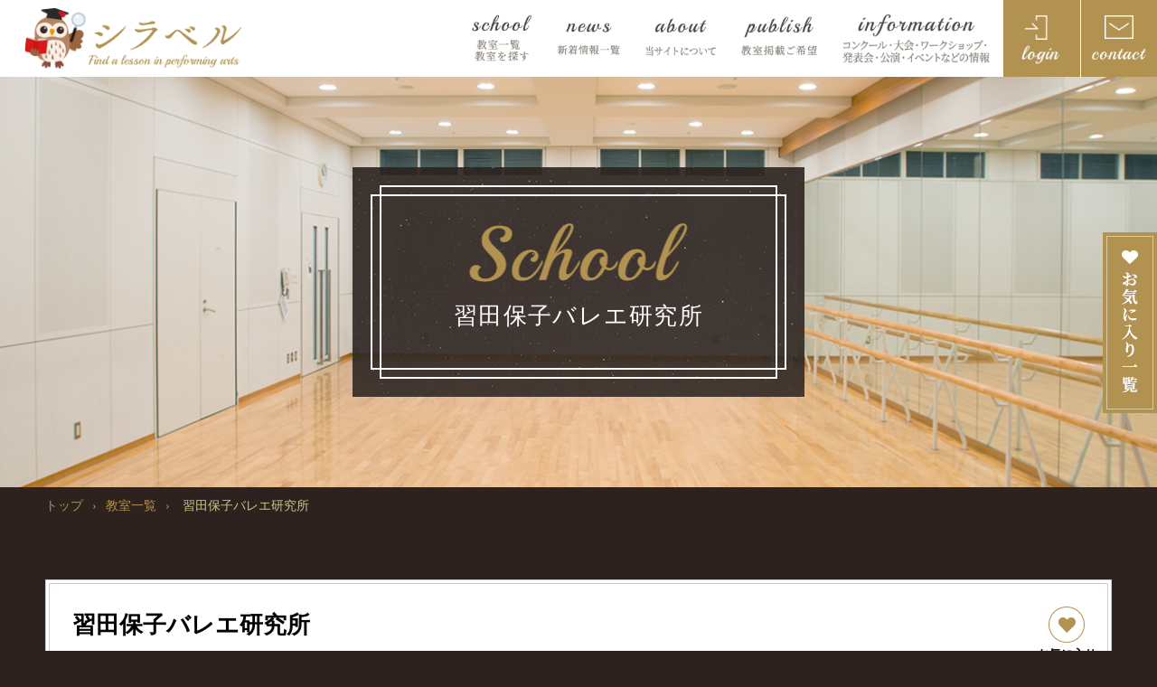

--- FILE ---
content_type: text/html; charset=UTF-8
request_url: https://shiraberu.info/school_detail.php?id=33985
body_size: 4987
content:
<!DOCTYPE html>
<html lang="ja">

<head>
    <!-- Google Tag Manager -->
    <script>
        (function (w, d, s, l, i) {
            w[l] = w[l] || [];
            w[l].push({
                'gtm.start': new Date().getTime(),
                event: 'gtm.js'
            });
            var f = d.getElementsByTagName(s)[0],
                j = d.createElement(s),
                dl = l != 'dataLayer' ? '&l=' + l : '';
            j.async = true;
            j.src =
                'https://www.googletagmanager.com/gtm.js?id=' + i + dl;
            f.parentNode.insertBefore(j, f);
        })(window, document, 'script', 'dataLayer', 'GTM-TG4N9T9');
    </script>
    <!-- End Google Tag Manager -->
    <!-- Global site tag (gtag.js) - Google Analytics -->
    <script async src="https://www.googletagmanager.com/gtag/js?id=UA-176164502-1"></script>
    <script>
        window.dataLayer = window.dataLayer || [];

        function gtag() {
            dataLayer.push(arguments);
        }

        gtag("js", new Date());

        gtag("config", "UA-176164502-1");
    </script>

    <!-- 文字ｴﾝｺｰﾃﾞｨﾝｸﾞ -->
    <meta charset="utf-8"/>
    <!-- ｷｰﾜｰﾄﾞ＆ﾃﾞｨｽｸﾘﾌﾟｼｮﾝ -->
    <meta name="description" content="福岡市南区花畑3丁目 バレエ 習田保子バレエ研究所 教室詳細ページです"/>
    <!-- IE互換表示 -->
    <meta http-equiv="X-UA-Compatible" content="IE=edge"/>
    <!-- viewport -->
    <meta name="viewport" content="width=device-width, initial-scale=1"/>
    <meta name="format-detection" content="telephone=no"/>
    <title>習田保子バレエ研究所 福岡市南区花畑3丁目 バレエ｜【シラベル】</title>
    <!-- css -->
    <link rel="stylesheet" type="text/css" href="css/reset.css"/>
    <link rel="stylesheet" type="text/css" href="css/slick.css"/>
    <link rel="stylesheet" type="text/css" href="css/style.css" media="screen and (min-width:770px)"/>
    <link rel="stylesheet" type="text/css" href="css/sp.css" media="screen and (max-width:769px)"/>
    <link rel="stylesheet" type="text/css" href="css/utility.css"/>

    <link rel="stylesheet" href="//cdn.jsdelivr.net/npm/modal-video@2.4.2/css/modal-video.min.css"/>
    <link rel="stylesheet" type="text/css" href="css/modal.css"/>

    <!--[if lt IE 9]>
    <script src="js/jquery/html5shiv.js"></script>
    <![endif]-->

    <!-- CDN CSS -->
    <link rel="stylesheet" href="//cdn.jsdelivr.net/npm/modal-video@2.4.2/css/modal-video.min.css" />

</head>

<body class="school_detail_body">
<!-- Google Tag Manager (noscript) -->
<noscript>
    <iframe src="https://www.googletagmanager.com/ns.html?id=GTM-TG4N9T9" height="0" width="0"
            style="display:none;visibility:hidden"></iframe>
</noscript>
<!-- End Google Tag Manager (noscript) -->
<div class="main_bg sub">
    <header class="hd">
    <h1 class="hd_logo"><a href="./"><img src="img/common/h_logo.png" alt="シラベル"></a></h1>

    <nav class="nav_bg">
        <div class="nav">
            <div class="sp_nav_bg">
                <ul class="nav_list">
                    <li class="sp menu_top li01"><a href="./"><img src="img/common/h_nav_top.png" alt="top"></a></li>
                    <li class="li02"><a href="school_list.php"><img src="img/common/h_nav01_pc.png" alt="教室一覧"></a></li>
                    <li class="li03"><a href="news_list.php"><img src="img/common/h_nav02_pc.png" alt="新着情報一覧"></a></li>
                    <li class="li04"><a href="about.php"><img src="img/common/h_nav03_pc.png" alt="当サイトについて"></a></li>
                    <li class="li05"><a href="publish.php"><img src="img/common/h_nav05_pc.png" alt="教室掲載ご希望"></a></li>
                    <li class="li06"><a href="infomation.php"><img src="img/common/h_nav04_pc.png" alt="コンクール情報"></a></li>
                </ul>
                <div class="sp sp_menu">
                    <div class="sp_menu_logo">
                        <img src="img/common/menu_logo.png" alt="シラベル">
                    </div>
                    <a href="https://shiraberu.info/contact.php" onclick="gtag('event', 'click', {'event_category': 'link','event_label': 'contact'});" class="sp_menu_cv">
                        <img src="img/common/menu_contact.png" alt="お問い合わせ">
                    </a>
                    <a href="publish.php" class="sp_menu_cv">
                        <img src="img/common/menu_publish.png" alt="教室掲載希望">
                    </a>
                    <a href="https://shiraberu.info/contact.php" onclick="gtag('event', 'click', {'event_category': 'link','event_label': 'contact'});" class="sp_menu_cv">
                        <img src="img/common/menu_advertising.png" alt="広告掲載希望">
                    </a>
                </div>
                <div class="favorite-btn">
                    <a href="favorite.php">
                        <img src="img/common/favorite-btn.png" alt="お気に入り一覧" class="pc">
                        <img src="img/common/favorite-btn-sp.png" alt="お気に入り一覧" class="sp">
                    </a>
                </div>
            </div>

        </div>
        <a class="h_login" href="mypage/">
            <img src="img/common/login.png" alt="ログイン">
        </a>
        <a class="h_contact" href="https://shiraberu.info/contact.php" onclick="gtag('event', 'click', {'event_category': 'link','event_label': 'contact'});">
            <img src="img/common/contact.png" alt="お問い合わせ">
        </a>
        <div class="sp_nav_trigger"></div>
        <!--sp_nav_trigger end-->
    </nav>
</header>

    <div class="sub_main_bg school">
        <div class="sub_main">
            <h1 class="common_ttl01">
            <span class="ttl_wrapper">
              <span>
                習田保子バレエ研究所
              </span>
            </span>
            </h1>
        </div>
    </div>
</div>
<!-- main end-->
<div class="bread_Area">
    <ul class="breadcrumb">
        <li class="bread_home"><a href="./">トップ</a></li>
        <li><span>›</span><a href="school_list.php">教室一覧</a></li>
        <li><span>›</span>
            習田保子バレエ研究所
        </li>
    </ul>
</div>

<div class="wrap">
    <div class="modalBox" id="fav_bloc">
        <div class="modalInner" id="fav_message">お気に入りを追加しました</div>
    </div>
</div>

<section class="school_detail">
    <div class="school_detail_block">
        <div class="school_detail_box_bg">
            <div class="school_detail_box">
                <p class="favolite_btn_area">
                    <button id="fav_btn_33985" class="setFav" data-sid="33985">
                        <img src="img/school/favorite_off.png"/>
                    </button>
                </p>
                <h3>
                    習田保子バレエ研究所
                </h3>
                <div class="school_detail_box01">
                    <p>
                <span class="bg01">公式サイトURL</span>
                <span class="txt">
                  <a href="" target="_blank"></a>
                </span>
                    </p>
                                        <p>
                <span class="bg01">
                  福岡県
                </span>
                    </p>
                                         <p>
                  <span class="bg01">
                    バレエ
                  </span>
                        <span class="txt">
                                          クラシックバレエ
                          </span></p>                 </div>
                <div class="school_detail_box02">
                                        <p>
                        <span class="bg02">最寄り駅</span><span class="txt">
                                  
                                </span>
                    </p>
                     <p>
                    <span class="bg02">住所</span>
                    <span class="txt">
                                                                      〒811-1356
                                       福岡県
                                        福岡市南区花畑3丁目
                                                                                      32-24
                                               </span></p>                     <p>
                        <span class="bg02">TEL</span>
                        <span class="txt">
                                                    092-566-5400
                                                  </span>
                    </p>
                                    </div>
            </div>
        </div>
                <div class="school_detail_link">
            <ul>
                <li><a href="#link01">教室・サークル紹介</a></li>
                <li><a href="#link02">新着情報</a></li>
                <li><a href="#link03">レッスン情報</a></li>
                <li><a href="#link07">体験レッスン</a></li>
                <li><a href="#link04">特典</a></li>
                <li><a href="#link05">アクセス・地図</a></li>
                <li><a href="#link06">ギャラリー</a></li>
            </ul>
        </div>
            </div>
</section>
<div class="ank" id="link01"></div>
<section class="school_detail_content01">
    <div class="school_detail_content_block">
        <div class="school_detail_ttl_box">
            <h2 class="school_detail_ttl">教室・サークル紹介</h2>
        </div>
        <div class="common_school_detail_block_wrapper">
                        <div class="common_school_detail_block">
                <h3 class="block_ttl01 w100">
                アットホームなバレエ教室です
                </h3>
                 <p class="block_txt01 w100">
                福岡市でバレエ教室を始めて50余年。<br />
母娘2世代で通う生徒もいる、地域密着型のアットホームなバレエ教室です。
                </p>
            </div>
                    </div>
    </div>
</section>
<div class="ank" id="link02">
</div>
<section class="school_detail_content02">
    <div class="school_detail_content_block">
        <div class="school_detail_ttl_box">
            <h2 class="school_detail_ttl">新着情報</h2>
        </div>
        <div class="school_detail_content_flex">
                    </div>
    </div>
</section>
<div class="ank" id="link03">
</div>
<section class="school_detail_content03">
    <div class="school_detail_content_block">
        <div class="school_detail_ttl_box">
            <h2 class="school_detail_ttl">レッスン情報</h2>
        </div>
        <div class="school_detail_resson">
            <h3>通常レッスン</h3>
                </div>
    <div class="school_detail_resson">
        <h3>オンラインレッスン</h3>
         </div> </div> </section>
<div class="ank" id="link07">
</div>

<section class="school_detail_content07">
    <div class="school_detail_content_block">
        <div class="school_detail_ttl_box">
            <h2 class="school_detail_ttl">体験レッスン</h2>
        </div>
        <div class="school_detail_resson">
                </div>
    </div> </section>
<div class="ank" id="link04">
</div>
<section class="school_detail_content04">
    <div class="school_detail_content_block">
        <div class="school_detail_ttl_box">
            <h2 class="school_detail_ttl">特典</h2>
        </div>
            </div>
</section>
<div class="ank" id="link05">
</div>
<section class="school_detail_content05">
    <div class="school_detail_content_block">
        <div class="school_detail_ttl_box">
            <h2 class="school_detail_ttl">アクセス・地図</h2>
        </div>
        <div class="school_access_tb">
            <table>
                <tr>
                    <th>住所</th>
                    <td>
                        福岡県
                        福岡市南区花畑3丁目
                        32-24
                    </td>
                </tr>
                <tr>
                    <th>TEL</th>
                    <td>
                        092-566-5400
                    </td>
                </tr>
                <tr>
                    <th>最寄り駅</th>
                    <td>
                        
                    </td>
                </tr>
                <tr>
                    <th>公式サイト</th>
                    <td>
                        <a href="" target="_blank">
                            
                        </a>
                    </td>
                </tr>
                <tr>
                    <th>メールで連絡</th>
                    <td class="mail">
                        <a href="mailto:shiraberu.easyvideo@gmail.com">
                            <img src="img/school/img01.png" alt="直接メールでお問い合わせ"/></a>
                    </td>
                </tr>
            </table>
        </div>

             </div>
</section>
<div class="ank" id="link06">
</div>

<section class="school_detail_content06">
    <div class="school_detail_content_block">
        <div class="school_detail_ttl_box">
            <h2 class="school_detail_ttl">ギャラリー</h2>
        </div>
        <div id="school_gallery_content">
            <div id="featured_img">
                <div class="c-flex c-flex--images img_wrapper">
                                    </div>
            </div>
            <div id="thumb_img" class="cf">
                            </div>
        </div>
    </div>
</section>
<script>
    
</script>

<section class="cv_link">
    <div class="cv_flex">
        <a href="https://shiraberu.info/contact.php" onclick="gtag('event', 'click', {'event_category': 'link','event_label': 'contact'});"><span><img src="img/common/btn01.png" alt="お問い合わせ"></span></a>
        <a href="publish.php"><span><img src="img/common/btn02.png" alt="教室掲載ご希望"></span></a>
        <a href="contact02.php"><span><img src="img/common/btn04.png" alt="コンクール・大会・ワークショップ・発表会・公演・イベントなどの情報"></span></a>
        <a href="https://shiraberu.info/contact.php" onclick="gtag('event', 'click', {'event_category': 'link','event_label': 'contact'});"><span><img src="img/common/btn03.png" alt="広告掲載ご希望"></span></a>
    </div>
</section>

<div id="pagetop" class="pagetop"><span class="pagetop_btn"><img src="img/page_top.png" alt="TOP"></span></div>
<!-- pagetop end-->

<footer class="ft_bg">
    <div class="ft">
        <div class="ft_flex">
            <div class="ft_left">
                <a href="./"><img src="img/common/f_logo.png" alt="イージービデオ企画"></a>
                <ul class="sns_link">
                    <li><a href="https://www.facebook.com/info.shiraberu/"><img src="img/common/facebook.png" alt="facebook"></a></li>
                    <li><a href="https://twitter.com/shiraberu_com/"><img src="img/common/twitter.png" alt="twitter"></a></li>
                    <li><a href="https://www.instagram.com/shiraberu_com/"><img src="img/common/instagram.png" alt="instagram"></a></li>
                </ul>
                <p>
                    &#12306;105-0013 <br>東京都港区浜松町2丁目2番15号　浜松町ダイヤビル2F<br>
                    TEL : <a class="tel" href="tel:03-6868-4263">03-6868-4263</a>
                </p>
            </div>
            <div class="ft_right">
                <ul class="ft_link">
                    <li><a href="school_list.php">教室一覧</a></li>
                    <li><a href="news_list.php">新着情報一覧</a></li>
                    <li><a href="about.php">当サイトについて</a></li>
                    <li><a href="publish.php">教室掲載ご希望</a></li>
                    <li><a href="contact02.php">情報掲載ご希望</a></li>
                    <li><a href="contact.php">広告掲載ご希望</a></li>
                    <li><a href="company.php">運営会社概要</a></li>
                    <li><a href="https://shiraberu.info/contact.php" onclick="gtag('event', 'click', {'event_category': 'link','event_label': 'contact'});">お問い合わせ</a></li>
                    <li><a href="law.php">特定商取引法に基づく表示</a></li>
                    <li><a href="privacy.php">プライバシーポリシー</a></li>
                </ul>
            </div>
        </div>
        <div class="ft_copy">Copyright &copy; easy video Co.,Ltd. All Rights Reserved.</div>
    </div>
</footer>

<!-- ft end-->

<!-- javascript -->
<script type="text/javascript" src="js/jquery/jquery.min.js"></script>
<script type="text/javascript" src="js/jquery/jquery.easing.1.3.js"></script>
<script type="text/javascript" src="js/function.js"></script>
<script type="text/javascript" src="js/slick.min.js"></script>
<!--<script type="text/javascript" src="//cdn.jsdelivr.net/npm/jquery@3.5.1/dist/jquery.min.js"></script>
<script type="text/javascript" src="//cdn.jsdelivr.net/npm/modal-video@2.4.2/js/jquery-modal-video.min.js"></script>-->
<script type="text/javascript" src="js/js.cookie.min.js"></script>
<script type="text/javascript" src="js/site.js"></script>

<!-- CDN jQuery -->
<script type="text/javascript" src="//cdn.jsdelivr.net/npm/jquery@3.5.1/dist/jquery.min.js"></script>
<script type="text/javascript" src="//cdn.jsdelivr.net/npm/modal-video@2.4.2/js/jquery-modal-video.min.js"></script>

<script>
    $(document).on("ready", function () {
        $(".full-screen").slick({
            centerMode: true,
            centerPadding: "5%",
            dots: false,
            autoplay: true,
            autoplaySpeed: 3000,
            speed: 1000,
            infinite: true,
        });
    });

    var w = $(window).width();
    if (w < 640) {
        $(document).on("ready", function () {
            $(".regular_3").slick({
                dots: false,
                arrows: false,
                autoplay: true,
                infinite: true,
                centerMode: true,
                centerPadding: "15%",
                slidesToShow: 1,
                slidesToScroll: 1,
            });
        });
    } else {
        $(document).on("ready", function () {
            $(".regular_3").slick({
                dots: false,
                arrows: false,
                autoplay: true,
                infinite: true,
                centerMode: true,
                centerPadding: "15%",
                slidesToShow: 3,
                slidesToScroll: 1,
            });
        });
    }

    (function () {
        if ($(".js-modal-video").length) {
            $(".js-modal-video").modalVideo({
                channel: "youtube",
                youtube: {
                    rel: 0,
                    autoplay: 1,
                    controls: 0,
                },
            });
        }
        $(".g_img").hide();
        $("#gimg1").show();
    })();

    function changeimg(key) {
        $(".g_img").hide();
        $("#" + key).show();
    }

    $(function () {
        onloadFav();
    });
</script>
</body>

</html>

--- FILE ---
content_type: text/css
request_url: https://shiraberu.info/css/style.css
body_size: 16478
content:
@charset "UTF-8";

/*-------------------------------------------------------------------------------------------------------
*********************************************************************************************************
*********************************************************************************************************
******
****** PCスタイル
******
*********************************************************************************************************
*********************************************************************************************************
-------------------------------------------------------------------------------------------------------*/
.add-publish-block {
  width: 100%;
  margin-top: 30px;
}

.add-publish-block .add-publish-block-ttl {
  width: 100%;
  font-size: 22px;
  text-align: center;
  position: relative;
  padding-bottom: 20px;
}

.add-publish-block .add-publish-block-ttl::before {
  content: "";
  background: url(../img/publish/publish-sharp.png) no-repeat center / contain;
  width: 409px;
  height: 10px;
  position: absolute;
  bottom: 0;
  left: 50%;
  transform: translateX(-50%);
}

.add-publish-block .add-publish-block-txt {
  width: 100%;
  font-size: 20px;
  text-align: center;
  margin-top: 20px;
}

.add-publish-block .add-publish-block-box {
  width: 100%;
  display: flex;
  flex-wrap: wrap;
  justify-content: center;
  padding: 30px 20px 20px;
  background-color: #f9f8f8;
  margin-top: 30px;
}

.add-publish-block .add-publish-block-box .add-publish-block-box-mail {
  width: 50%;
  display: flex;
  align-items: center;
  justify-content: flex-end;
  padding-right: 10px;
}

.add-publish-block .add-publish-block-box .add-publish-block-box-mail a {
  display: inline-block;
  transition: .2s;
}

.add-publish-block .add-publish-block-box .add-publish-block-box-mail a:hover {
  opacity: .7;
  transition: .2s;
}

.add-publish-block .add-publish-block-box .add-publish-block-box-tel {
  width: 50%;
  display: flex;
  align-items: center;
  padding-left: 10px;
}

.add-publish-block .add-publish-block-box .add-publish-block-box-tel a {
  display: inline-block;
  transition: .2s;
  pointer-events: none;
}

.add-publish-block .add-publish-block-box .add-publish-block-box-txt {
  width: 100%;
  font-size: 16px;
  font-weight: 600;
  text-align: center;
  margin-top: 10px;
}


.sns_link {
  /*width: 100%;*/
  display: flex;
  margin: 20px 0;
}

@media screen and (min-width:920px) {
  .sns_link {
    position: absolute;
    top: 0;
    left: 280px;
  }
}

.sns_link li {
  display: inline-block;
  margin-right: 10px;
}

.sns_link li a {
  display: inline-block;
  transition: .2s;
  margin-bottom: 0 !important;
}

.sns_link li a:hover {
  opacity: .7;
  transition: .2s;
}

.sns_link li:last-of-type {
  margin-right: 0;
}

.favorite-btn {
  display: inline-block;
  position: fixed;
  right: 0;
  top: 50%;
  -webkit-transform: translateY(-50%);
  transform: translateY(-50%);
  z-index: 10;
}

.favorite-btn a {
  display: inline-block;
  -webkit-transition: .2s;
  transition: .2s;
}

.favorite-btn a:hover {
  opacity: .7;
  -webkit-transition: .2s;
  transition: .2s;
}

.ank {
  display: block;
}

button.setFav {
  width: 100%;
  height: 100%;
  background-color: transparent;
  border: none;
  cursor: pointer;
  outline: none;
  padding: 0;
  appearance: none;
}

button.setFav img {
  width: 100%;
  height: 100%;
}

button.delFav {
  background-color: transparent;
  border: none;
  cursor: pointer;
  outline: none;
  padding: 0;
  appearance: none;
}

.d_none {
  display: none !important;
}

.no_link a {
  pointer-events: none;
  opacity: 0.6;
}

.school_list_add_txt01 {
  font-size: 20px;
  font-weight: 500;
  text-align: center;
  margin-bottom: 50px;
}

/*----------------------------------------------------------------------------
******************************************************************************
** style
******************************************************************************
----------------------------------------------------------------------------*/
.school_list .school_list_block .school_list_box_bg .school_list_box .school_list_box01 p .bg01,
.school_list .school_list_block .school_list_box_bg .school_list_box .school_list_box02 p .bg02,
.school_detail .school_detail_block .school_detail_box_bg .school_detail_box .school_detail_box01 p .bg01,
.school_detail .school_detail_block .school_detail_box_bg .school_detail_box .school_detail_box02 p .bg02 {
  width: 140px;
  display: inline-block;
  text-align: center;
  padding: 5px;
  margin-right: 10px;
  line-height: 1.2;
}

.school_detail .school_detail_block .school_detail_box_bg .school_detail_box .school_detail_box01 p .bg01 {
  background: #b19250;
  color: #fff;
}

.school_detail .school_detail_block .school_detail_box_bg .school_detail_box .school_detail_box02 p .bg02 {
  background-color: #333333;
  color: #fff;
}

/* ==== contents === */
.mcon {
  line-height: 1.6;
  /* 行間 */
  word-wrap: break-word;
}

.mcon a img:hover {
  opacity: 0.8;
  -webkit-transition: all 0.3s ease;
  -moz-transition: all 0.3s ease;
  -o-transition: all 0.3s ease;
  transition: all 0.3s ease;
}

.mcon h1 {
  font-size: 2.2rem;
  margin-bottom: 20px;
  background: #eeeeee;
}

.mcon h2 {
  font-size: 1.8rem;
  margin-bottom: 10px;
  margin-top: 20px;
  background: #eeeeee;
}

.mcon h3 {
  font-size: 1.6rem;
  margin-bottom: 8px;
  margin-top: 16px;
  background: #eeeeee;
}

.mcon h4 {
  font-size: 1.2em;
  margin-bottom: 5px;
  margin-top: 5px;
  background: #eeeeee;
}

.mcon h5,
.mcon h6 {
  margin-bottom: 2px;
  margin-top: 5px;
  background: #eeeeee;
}

.mcon hr {
  border: none;
  border-top: 1px dotted black;
}

.mcon iframe {
  max-width: 100%;
}

.mcon img {
  max-width: 100%;
  height: auto;
}

.mcon ol {
  margin-top: 1.2em;
  margin-bottom: 0.7em;
}

.mcon ol li {
  margin-left: 1.5em;
  margin-bottom: 0.5rem;
}

.mcon p {
  margin-bottom: 1em;
}

.mcon ul {
  margin-top: 1.2em;
  margin-bottom: 0.7em;
}

.mcon ul li {
  list-style-type: disc;
  margin-left: 1.5em;
  margin-bottom: 0.5rem;
}

.sp {
  display: none !important;
}

.pc {
  display: block !important;
}

a:hover {
  /*opacity: 0.7;*/
}

img {
  max-width: 100%;
  height: auto;
}

.phone {
  pointer-events: none;
  text-decoration: none;
}

/*----------------------------------------------------------------------------
******************************************************************************
** main
******************************************************************************
----------------------------------------------------------------------------*/
.main_bg.top {
  background: linear-gradient(90deg,
      #f6f3e9 0%,
      #f6f3e9 40%,
      #fff 40%,
      #fff 100%);
}

.main_bg .hd {
  width: 100%;
  display: -webkit-flex;
  display: -moz-flex;
  display: -ms-flex;
  display: -o-flex;
  display: flex;
  justify-content: space-between;
  align-items: center;
  height: calc(80 / 1200 * 100vw);
  max-height: 100px;
  background-color: #fff;
}

.main_bg .hd .hd_logo {
  width: calc(240 / 1200 * 100%);
  max-width: 240px;
  margin-left: calc(40 / 1920 * 100%);
}

.main_bg .hd .hd_logo a {
  display: block;
}

.main_bg .hd .nav_bg {
  width: calc(900 / 1200 * 100%);
  height: 100%;
  display: -webkit-flex;
  display: -moz-flex;
  display: -ms-flex;
  display: -o-flex;
  display: flex;
  justify-content: flex-end;
  align-items: center;
}

.main_bg .hd .nav_bg .h_login,
.main_bg .hd .nav_bg .h_contact {
  width: calc(80 / 1200 * 100vw);
  max-width: 100px;
  height: 100%;
  display: -webkit-flex;
  display: -moz-flex;
  display: -ms-flex;
  display: -o-flex;
  display: flex;
  justify-content: center;
  align-items: center;
  text-decoration: none;
  background: #b19250;
  border-left: solid 1px #fff;
}

.main_bg .hd .nav_bg .nav {
  width: calc(100% - 14vw);
  height: 100%;
}

.main_bg .hd .nav_bg .sp_nav_bg {
  height: 100%;
}

.main_bg .hd .nav_bg .nav_list {
  width: 100%;
  height: 100%;
  display: -webkit-flex;
  display: -moz-flex;
  display: -ms-flex;
  display: -o-flex;
  display: flex;
  -webkit-justify-content: flex-end;
  -moz-justify-content: flex-end;
  -ms-justify-content: flex-end;
  -o-justify-content: flex-end;
  justify-content: flex-end;
  align-items: center;
}

.main_bg .hd .nav_bg .nav_list li {
  margin: 0 calc(20 / 1113 * 100%);
}

.main_bg .hd .nav_bg .nav_list li.li02 {
  width: calc(95 / 1113 * 100%);
  max-width: 95px;
}

.main_bg .hd .nav_bg .nav_list li.li03 {
  width: calc(100 / 1113 * 100%);
  max-width: 100px;
}

.main_bg .hd .nav_bg .nav_list li.li04 {
  width: calc(111 / 1113 * 100%);
  max-width: 111px;
}

.main_bg .hd .nav_bg .nav_list li.li05 {
  width: calc(119 / 1113 * 100%);
  max-width: 119px;
}

.main_bg .hd .nav_bg .nav_list li.li06 {
  width: calc(233 / 1113 * 100%);
  max-width: 233px;
}

.main_bg .hd .nav_bg .nav_list li a {
  display: block;
  text-decoration: none;
}

.top_main {
  max-width: 100%;
  max-height: 800px;
  margin: 0 auto;
  padding: 0px 0 70px;
  overflow: hidden;
  position: relative;
}

@media screen and (min-width: 1700px) {
  .top_main {
    max-height: 1100px;
  }
}

.top_main::after {
  content: "";
  position: absolute;
  background: url(../img/top/item01.png) center no-repeat;
  width: 40%;
  height: 50%;
  max-width: 530px;
  background-size: contain;
  left: 1%;
  bottom: 10%;
}

.top_slide_list {
  margin-top: 30px;
  margin-bottom: 100px;
}

.top_main p._a {
  font-size: 12px;
  font-weight: bold;
  margin: 30px 0 0;
}

.top_main p._a .link {
  display: inline-block;
  color: #607d8b;
  padding-left: 1.3em;
  text-indent: -1.3em;
}

.top_main p._a .link:before {
  content: "";
  display: inline-block;
  width: 5px;
  height: 5px;
  border-top: 2px solid #607d8b;
  border-right: 2px solid #607d8b;
  -webkit-transform: rotate(45deg);
  transform: rotate(45deg);
  margin-right: 10px;
}

.sliderArea {
  max-width: 100%;
  margin: 0 auto;
}

.sliderArea.w300 {
  max-width: 300px;
}

.slick-slide {
  margin: 0 calc(10 / 1920 * 100vw);
}

.slick-slide img {
  width: 100%;
  height: auto;
}

.slick-prev,
.slick-next {
  z-index: 1;
}

.slick-prev:before,
.slick-next:before {
  color: #000;
}

.slick-slide {
  transition: all ease-in-out 0.3s;
  opacity: 0.2;
}

.slick-active {
  opacity: 1;
}

.slick-current {
  opacity: 1;
}

.thumb {
  margin: 20px 0 0;
}

.thumb .slick-slide {
  cursor: pointer;
}

.thumb .slick-slide:hover {
  opacity: 0.7;
}

.full-screen .slick-list {
  overflow: visible;
}

.full-screen .slick-slide {
  height: 45vw;
}

.full-screen .slick-slide img {
  width: 100%;
  height: 100%;
  object-fit: cover;
}

.full-screen.slider {
  margin: 0 auto;
}

.full-screen {
  width: 100%;
  position: relative;
}

.slick-slide {
  position: relative;
  opacity: 1;
}

.slick-slide:not(.slick-active)::before {
  content: "";
  width: 100%;
  height: 100%;
  background-color: rgba(000, 000, 000, 0.4);
  position: absolute;
  top: 0;
  left: 0;
}

.full-screen .slick-prev {
  position: absolute;
  width: 60px;
  height: 60px;
  background: url(../img/common/prev.png) center no-repeat;
  left: 5%;
  top: 50%;
  transform: translateY(-50%);
  border: none;
  text-indent: -999px;
}

.full-screen .slick-next {
  position: absolute;
  width: 60px;
  height: 60px;
  background: url(../img/common/next.png) center no-repeat;
  right: 5%;
  top: 50%;
  transform: translateY(-50%);
  border: none;
  text-indent: -99999%;
}

.more_btn {
  width: 80%;
  max-width: 280px;
  background: #b19250;
  padding: 3px;
  box-sizing: border-box;
  position: relative;
  z-index: 10;
}

.more_btn a {
  display: -webkit-flex;
  display: -moz-flex;
  display: -ms-flex;
  display: -o-flex;
  display: flex;
  justify-content: center;
  align-items: center;
  border: 1px solid #fff;
  position: relative;
  padding: 20px;
  width: 100%;
  box-sizing: border-box;
  overflow: hidden;
}

.more_btn a::after {
  content: "";
  background: url(../img/common/arrow01.png);
  width: 26px;
  height: 8px;
  position: absolute;
  top: calc(50% - 4px);
  right: 10px;
  transition: 0.3s;
  z-index: 5;
}

.more_btn a::before {
  content: "";
  display: block;
  position: absolute;
  top: 0;
  left: 0;
  width: calc(100%);
  height: 100%;
  transform: translate3d(-150%, 0, 0) skewX(70deg);
  z-index: 0;
  transition: transform 0.65s;
  background: #c5af7e;
  z-index: 1;
}

.more_btn a img {
  z-index: 5;
}

.more_btn a:hover::after {
  right: 5px;
}

.more_btn a:hover::before {
  transform: translate3d(0, 0, 0) skewX(0deg);
}

.top_news {
  width: 100%;
  display: -webkit-flex;
  display: -moz-flex;
  display: -ms-flex;
  display: -o-flex;
  display: flex;
  justify-content: center;
  background: #4c4945;
  position: relative;
  margin-bottom: 100px;
}

.top_news .top_news_block {
  width: 100%;
  max-width: 1200px;
  padding: 10px;
  box-sizing: border-box;
}

.top_news .top_news_block .top_ttl {
  margin-top: -50px;
  position: relative;
  display: block;
  width: 172px;
}

.top_news .top_news_block .top_ttl::after {
  content: "";
  background: url(../img/top/item02.png) center no-repeat;
  width: 97px;
  height: 81px;
  position: absolute;
  right: -100px;
  bottom: -15px;
}

.top_news .top_news_block .top_news_flex {
  width: 95%;
  display: -webkit-flex;
  display: -moz-flex;
  display: -ms-flex;
  display: -o-flex;
  display: flex;
  justify-content: flex-start;
  margin: 65px auto 50px;
}

.top_news .top_news_block .top_news_flex .top_news_box {
  width: calc(25% - 18.75px);
  margin-right: 25px;
  position: relative;
}

.top_news .top_news_block .top_news_flex .top_news_box:nth-child(4n) {
  margin-right: 0;
}

.top_news .top_news_block .top_news_flex .top_news_box .top_news_ttl {
  position: absolute;
  top: -10px;
  left: -10px;
  color: #fff;
  font-size: 18px;
  display: block;
  padding: 5px 20px;
}

.top_news .top_news_block .top_news_flex .top_news_box .top_news_ttl.ballet {
  background: #b19250;
}

.top_news .top_news_block .top_news_flex .top_news_box .top_news_ttl.j_dance {
  background: #d6a5cd;
}

.top_news .top_news_block .top_news_flex .top_news_box .top_news_ttl.dance {
  background: #dc7487;
}

.top_news .top_news_block .top_news_flex .top_news_box .top_news_ttl.theater {
  background: #7c7edc;
}

.top_news .top_news_block .top_news_flex .top_news_box .top_news_ttl.music {
  background: #765b9b;
}

.top_news .top_news_block .top_news_flex .top_news_box .top_news_ttl.s_dance {
  background: #1a8bdc;
}

.top_news .top_news_block .top_news_flex .top_news_box .top_news_ttl.fitness {
  background: #95dc65;
}

.top_news .top_news_block .top_news_flex .top_news_box .top_news_sub {
  padding: 3px 15px;
  background: #000;
  color: #fff;
  font-size: 14px;
  position: absolute;
  top: 55%;
  right: 0px;
}

.top_news .top_news_block .top_news_flex .top_news_box .top_news_img {
  width: 100%;
  margin-bottom: 15px;
}

.top_news .top_news_block .top_news_flex .top_news_box .date {
  color: #9e844e;
  display: block;
  margin-bottom: 3px;
  font-size: 16px;
}

.top_news .top_news_block .top_news_flex .top_news_box .txt {
  font-size: 14px;
  color: #fff;
}

.top_news .top_news_block .top_news_flex .top_news_box .txt .ttl {
  font-size: 16px;
  display: block;
  margin-bottom: 3px;
}

.txt .top_a {
  text-decoration: none;
  font-size: 14px;
  color: #fff;
}

.txt .news_a {
  text-decoration: none;
  font-size: 16px;
  color: #000;
}

.txt .school_a {
  text-decoration: none;
  color: #000;
}

.top_news .more_btn {
  position: absolute;
  bottom: -30px;
  left: calc(50% - 140px);
}

.top_about {
  width: 100%;
  background: #f6f3e9;
}

.top_about .top_about_block {
  width: 100%;
  padding: 10px 0;
  box-sizing: border-box;
  position: relative;
}

.top_about .top_about_block::after {
  content: "";
  position: absolute;
  background: url(../img/top/item03.png) center no-repeat;
  width: 40%;
  height: 50%;
  max-width: 530px;
  background-size: contain;
  right: 1%;
  bottom: 10%;
}

.top_about .top_about_block .top_about_ttl {
  width: 100%;
  max-width: 1200px;
  margin: 0 auto;
}

.top_about .top_about_block .top_ttl {
  position: relative;
  display: block;
  width: 200px;
  margin-top: -50px;
}

.top_about .top_about_block .top_ttl::after {
  content: "";
  background: url(../img/top/item02.png) center no-repeat;
  width: 97px;
  height: 81px;
  position: absolute;
  right: -100px;
  bottom: -15px;
}

.top_about .top_about_block .top_about_flex {
  margin: 90px 0 100px;
  width: 100%;
  display: -webkit-flex;
  display: -moz-flex;
  display: -ms-flex;
  display: -o-flex;
  display: flex;
  justify-content: flex-start;
  align-items: center;
}

.top_about .top_about_block .top_about_flex .top_about_img {
  width: 50%;
  margin-right: 3%;
}

.top_about .top_about_block .top_about_flex .top_about_text {
  width: 40%;
  max-width: 600px;
}

.top_about .top_about_block .top_about_flex .top_about_text h3 {
  font-size: 32px;
  margin-bottom: 30px;
}

.top_about .top_about_block .top_about_flex .top_about_text p {
  font-size: 20px;
  line-height: 2em;
}

.top_about .top_about_block .top_about_flex .top_about_text p.note {
  font-size: 14px;
  line-height: 2em;
  text-indent: -1em;
  padding-left: 1em;
}

.top_about .top_about_block .top_about_flex .top_about_text .more_btn {
  margin-top: 50px;
}

/*----------------------------------------------------------------------------
******************************************************************************
** serch_school
******************************************************************************
----------------------------------------------------------------------------*/
.serch_school {
  width: 100%;
  display: -webkit-flex;
  display: -moz-flex;
  display: -ms-flex;
  display: -o-flex;
  display: flex;
  justify-content: center;
  margin-bottom: 100px;
}

.serch_school .serch_block {
  width: 100%;
  max-width: 1200px;
  padding: 10px;
  box-sizing: border-box;
}

.serch_school .serch_block .serch_block_ttl {
  width: 100%;
  display: -webkit-flex;
  display: -moz-flex;
  display: -ms-flex;
  display: -o-flex;
  display: flex;
  justify-content: flex-start;
  align-items: flex-end;
  margin-bottom: 80px;
}

.serch_school .serch_block .serch_block_ttl .top_sub_ttl {
  font-size: 24px;
  padding-left: 130px;
}

.serch_school .serch_block .top_ttl {
  position: relative;
  display: block;
  width: 217px;
}

.serch_school .serch_block .top_ttl::after {
  content: "";
  background: url(../img/top/item02.png) center no-repeat;
  width: 97px;
  height: 81px;
  position: absolute;
  right: -100px;
  bottom: -15px;
}

.serch_school .serch_block .serch_ttl {
  text-align: center;
  font-size: 32px;
  position: relative;
  margin: 0 auto;
}

.serch_school .serch_block .serch_ttl::before {
  content: "";
  background: url(../img/school/item01.png) center no-repeat;
  width: 231px;
  height: 21px;
  position: absolute;
  bottom: -25px;
  left: calc(50% - 115px);
}

.serch_school .serch_block .serch_box {
  width: 95%;
  border: 1px solid #b19250;
  background: #faf9f5;
  padding: 60px;
  box-sizing: border-box;
  margin: 0 auto 50px;
}
.serch_school .serch_block .serch_box p {
  font-size: 16px;
}
.serch_school .serch_block .serch_box table {
  width: 100%;
}

.serch_school .serch_block .serch_box table th {
  color: #b19250;
  font-size: 22px;
  width: 250px;
  padding-bottom: 30px;
}

.serch_school .serch_block .serch_box table th .under {
  border-bottom: 1px solid #b19250;
}

.serch_school .serch_block .serch_box table th .comment {
  display: block;
  font-size: 16px;
  color: #888888;
}

.serch_school .serch_block .serch_box table td {
  font-size: 18px;
  width: calc(100% - 150px);
  display: -webkit-flex;
  display: -moz-flex;
  display: -ms-flex;
  display: -o-flex;
  display: flex;
  justify-content: flex-start;
  align-items: center;
  padding-bottom: 30px;
}

.serch_school .serch_block .serch_box table td input,
.serch_school .serch_block .serch_box table td select {
  border: 1px solid #b19250;
  padding: 3px;
}

.serch_school .serch_block .serch_box table td input[type="checkbox"] {
  /*display: none;*/
}

.serch_school .serch_block .serch_box table td input[type="checkbox"]+label {
  position: relative;
  padding-left: 20px;
  padding-right: 20px;
}

.serch_school .serch_block .serch_box table td input[type="checkbox"]+label::before {
  content: "";
  display: block;
  width: 12px;
  height: 12px;
  position: absolute;
  top: 50%;
  left: 0;
  transform: translateY(-50%);
  border: 1px solid #b19250;
  cursor: pointer;
}

.serch_school .serch_block .serch_box table td input[type="checkbox"]:checked+label::after {
  content: "";
  display: block;
  width: 10px;
  height: 6px;
  box-sizing: border-box;
  border-bottom: 2px solid red;
  border-left: 2px solid red;
  position: absolute;
  top: 40%;
  left: 5px;
  -webkit-transform: rotate(-45deg);
  transform: rotate(-45deg) translateY(-50%);
}

.serch_school .serch_block .serch_box table td .area1,
.serch_school .serch_block .serch_box table td .genre1 {
  margin-right: 20px;
}

.serch_school .serch_block .serch_box table td #prece1 {
  margin-right: 10px;
}

.serch_school .serch_block .serch_box table td #price2 {
  margin-left: 10px;
}

.serch_school .serch_block .submit_btn {
  width: 80%;
  max-width: 280px;
  margin: 0 auto;
  padding: 3px;
  box-sizing: border-box;
  background: #b19250;
  position: relative;
  overflow: hidden;
}

.serch_school .serch_block .submit_btn button {
  width: 100%;
  padding: 20px;
  box-sizing: border-box;
  border: 1px solid #fff;
  background: #b19250;
  position: relative;
  z-index: 10;
}

.serch_school .serch_block .submit_btn button::before {
  content: "";
  display: block;
  position: absolute;
  top: 0;
  left: 0;
  width: calc(100%);
  height: 100%;
  transform: translate3d(-130%, 0, 0) skewX(70deg);
  z-index: 0;
  transition: transform 0.65s;
  background: #c5af7e;
  z-index: -1;
}

.serch_school .serch_block .submit_btn img {
  z-index: 5;
}

.serch_school .serch_block .submit_btn:hover button::before {
  transform: translate3d(0, 0, 0) skewX(0deg);
}

/* add 20220708 */

.serch_school .serch_block .serch_box table tr:nth-child(1) {
  position: relative;
}
.serch_school .serch_block .info_box table tr:nth-child(1)::after {
  content: "※実施月で検索する場合は「2022/07/」のように年月のみにしてください";
  position: absolute;
  left: 0;
  bottom: 15px;
  font-size: 14px;
}
.serch_school .serch_block .info_box table tr:nth-child(1) th, 
.serch_school .serch_block .info_box table tr:nth-child(1) td {
  padding-bottom: 50px;
}
@media screen and (max-width:1180px) and (min-width:770px){
  .serch_school .serch_block .info_box table tr:nth-child(1)::after {
    font-size: 1.2vw;
  }
}


/*----------------------------------------------------------------------------
******************************************************************************
** cv_link
******************************************************************************
----------------------------------------------------------------------------*/
.cv_link {
  width: 100%;
  background: url(../img/common/bg01.png);
  background-repeat: repeat;
  padding: 60px 0;
  display: -webkit-flex;
  display: -moz-flex;
  display: -ms-flex;
  display: -o-flex;
  display: flex;
  justify-content: center;
}

.cv_link .cv_flex {
  width: 100%;
  max-width: 1200px;
  padding: 10px;
  box-sizing: border-box;
  display: -webkit-flex;
  display: -moz-flex;
  display: -ms-flex;
  display: -o-flex;
  display: flex;
  -webkit-flex-wrap: wrap;
  -moz-flex-wrap: wrap;
  -ms-flex-wrap: wrap;
  -o-flex-wrap: wrap;
  flex-wrap: wrap;
  justify-content: center;
}

.cv_link .cv_flex a {
  display: block;
  width: 24%;
  background: #fff;
  padding: 3px;
  box-sizing: border-box;
  position: relative;
  overflow: hidden;
  margin-right: calc(4% / 3);
}

.cv_link .cv_flex a:nth-child(4) {
  margin-right: 0;
}

.cv_link .cv_flex a span {
  border: 1px solid #b19250;
  width: 100%;
  height: 100%;
  display: -webkit-flex;
  display: -moz-flex;
  display: -ms-flex;
  display: -o-flex;
  display: flex;
  justify-content: center;
  -ms-align-items: center;
  align-items: center;
  padding: 20px;
  box-sizing: border-box;
}

.cv_link .cv_flex a::before {
  content: "";
  display: block;
  position: absolute;
  top: 0;
  left: 0;
  width: calc(100%);
  height: 100%;
  transform: translate3d(-130%, 0, 0) skewX(70deg);
  z-index: 0;
  transition: 0.65s;
  background: rgba(237, 237, 237, .5);
  z-index: -1;
}

.cv_link .cv_flex a::after {
  content: "";
  background: url(../img/common/arrow02.png);
  position: absolute;
  background-size: contain;
  width: 26px;
  height: 8px;
  bottom: 25px;
  right: 10px;
  transition: 0.3s;
  z-index: 5;
}

.cv_link .cv_flex a img {
  z-index: 5;
}

.cv_link .cv_flex a:hover {
  opacity: 1;
}

.cv_link .cv_flex a:hover::before {
  z-index: 1;
  transform: translate3d(0, 0, 0) skewX(0deg);
  transition: 0.65s;
}

.cv_link .cv_flex a:hover::after {
  right: 5px;
}

/*----------------------------------------------------------------------------
******************************************************************************
** footer
******************************************************************************
----------------------------------------------------------------------------*/
.ft_bg {
  width: 100%;
  display: -webkit-flex;
  display: -moz-flex;
  display: -ms-flex;
  display: -o-flex;
  display: flex;
  justify-content: center;
  background-color: #fff;
}

.ft_bg .ft {
  width: 100%;
  max-width: 1200px;
  padding: 10px;
  box-sizing: border-box;
}

.ft_bg .ft .ft_flex {
  display: -webkit-flex;
  display: -moz-flex;
  display: -ms-flex;
  display: -o-flex;
  display: flex;
  justify-content: space-between;
  align-items: center;
  margin: 30px 0;
}

.ft_bg .ft .ft_flex .ft_left {
  width: 40%;
  position: relative;
}

.ft_bg .ft .ft_flex .ft_left a {
  display: block;
  margin-bottom: 20px;
}

.ft_bg .ft .ft_flex .ft_left p {
  font-size: 16px;
  color: #000;
  pointer-events: none;
  text-decoration: none;
  color: #000;
}

.ft_bg .ft .ft_flex .ft_left p a {
  color: #000;
  display: inline-block;
}

.ft_bg .ft .ft_flex .ft_right {
  width: 50%;
}

.ft_bg .ft .ft_flex .ft_right .ft_link {
  display: -webkit-flex;
  display: -moz-flex;
  display: -ms-flex;
  display: -o-flex;
  display: flex;
  justify-content: flex-start;
  flex-wrap: wrap;
}

.ft_bg .ft .ft_flex .ft_right .ft_link li {
  width: 33%;
  margin-bottom: 25px;
}

.ft_bg .ft .ft_flex .ft_right .ft_link li a {
  display: block;
  text-decoration: none;
  color: #000;
  font-size: 16px;
}

.ft_bg .ft .ft_copy {
  text-align: center;
  margin-bottom: 30px;
}

/*----------------------------------------------------------------------------
******************************************************************************
** pagetop
******************************************************************************
----------------------------------------------------------------------------*/
#pagetop {
  width: 50px;
  height: 50px;
  position: fixed;
  bottom: 10px;
  right: 10px;
  cursor: pointer;
  z-index: 100;
}

#pagetop span {
  display: inline-block;
  transition: 0.2s;
}

#pagetop span:hover {
  opacity: 0.7;
  transition: 0.2s;
}

/*----------------------------------------------------------------------------
******************************************************************************
** page
******************************************************************************
----------------------------------------------------------------------------*/
.sub_main_bg {
  width: 100%;
  display: -webkit-flex;
  display: -moz-flex;
  display: -ms-flex;
  display: -o-flex;
  display: flex;
  justify-content: center;
}

.sub_main_bg .sub_main {
  width: 100%;
  max-width: 1200px;
  padding: 180px 0;
  box-sizing: border-box;
  display: -webkit-flex;
  display: -moz-flex;
  display: -ms-flex;
  display: -o-flex;
  display: flex;
  justify-content: center;
}

.sub_main_bg h1 {
  font-size: 40px;
  color: #fff;
  text-align: center;
  padding: 15px 30px;
  box-sizing: border-box;
  position: relative;
  background: rgba(0, 0, 0, 0.8);
}

.sub_main_bg h1::before {
  content: "";
  position: absolute;
}

.sub_main_bg.school {
  background: url(../img/school/main_bg.png) center no-repeat;
  background-size: cover;
}

.sub_main_bg.school h1::before {
  content: "";
  background: url(../img/school/main_ttl.png) center no-repeat;
  width: 180px;
  height: 49px;
  top: -35px;
  left: calc(50% - 90px);
}

.sub_main_bg.contact {
  background: url(../img/contact/main_bg.png) center no-repeat;
  background-size: cover;
}

.sub_main_bg.contact h1::before {
  content: "";
  background: url(../img/contact/main_ttl.png) center no-repeat;
  background-size: contain;
  width: 200px;
  height: 49px;
  top: -35px;
  left: calc(50% - 100px);
}

.sub_main_bg.publish {
  background: url(../img/publish/main_bg.png) center no-repeat;
  background-size: cover;
}

.sub_main_bg.publish h1::before {
  content: "";
  background: url(../img/publish/main_ttl.png) center no-repeat;
  background-size: contain;
  width: 180px;
  height: 49px;
  top: -35px;
  left: calc(50% - 90px);
}

.sub_main_bg.news {
  background: url(../img/news/mian_bg.png) center no-repeat;
  background-size: cover;
}

.sub_main_bg.news h1::before {
  content: "";
  background: url(../img/news/mian_ttl.png) center no-repeat;
  background-size: contain;
  width: 144px;
  height: 49px;
  top: -35px;
  left: calc(50% - 72px);
}

.sub_main_bg.law ,
.sub_main_bg.privacy {
  background: url(../img/law/main_bg.png) center no-repeat;
  background-size: cover;
}

.sub_main_bg.law h1::before {
  content: "";
  background: url(../img/law/main_ttl.png) center no-repeat;
  width: 122px;
  height: 46px;
  top: -35px;
  left: calc(50% - 90px);
}

.sub_main_bg.privacy h1::before {
  content: "";
  background: url(../img/privacy/main_ttl.png) center no-repeat;
  width: 195px;
  height: 58px;
  top: -35px;
  left: calc(50% - 97px);
}

.sub_main_bg.company {
  background: url(../img/company/main_bg.png) center no-repeat;
  background-size: cover;
}

.sub_main_bg.company h1::before {
  content: "";
  background: url(../img/company/main_ttl.png) center no-repeat;
  width: 246px;
  height: 62px;
  top: -35px;
  left: calc(50% - 123px);
}

.bread_Area {
  width: 100%;
  display: -webkit-flex;
  display: -moz-flex;
  display: -ms-flex;
  display: -o-flex;
  display: flex;
  justify-content: center;
  margin-bottom: 50px;
}

.bread_Area .breadcrumb {
  width: 100%;
  max-width: 1200px;
  padding: 10px;
  box-sizing: border-box;
  display: -webkit-flex;
  display: -moz-flex;
  display: -ms-flex;
  display: -o-flex;
  display: flex;
  justify-content: flex-start;
}

.bread_Area .breadcrumb li {
  font-size: 14px;
}

.bread_Area .breadcrumb li a {
  color: #b19250;
  text-decoration: none;
}

.bread_Area .breadcrumb li span {
  margin: 0 10px;
}

/*school_list*/
.school_list {
  width: 100%;
  display: -webkit-flex;
  display: -moz-flex;
  display: -ms-flex;
  display: -o-flex;
  display: flex;
  justify-content: center;
  margin-bottom: 100px;
}

.school_list .school_list_block {
  width: 100%;
  max-width: 1200px;
  padding: 10px;
  box-sizing: border-box;
}

.school_list .school_list_block h2 {
  font-size: 28px;
  border-bottom: 4px double #b19250;
}

.school_list .school_list_block .school_add_note {
  width: 100%;
  font-size: 16px;
  font-weight: 700;
  margin-top: 5px;
  text-align: right;
}

.school_list .school_list_block .area {
  color: #b19250;
  font-size: 26px;
  margin-top: 25px;
  margin-bottom: 15px;
}

.school_list .school_list_block .school_list_box_bg {
  width: 100%;
  padding: 3px;
  border: 1px solid #ccc;
  background: #f9f9f9;
  margin-top: 30px;
}

.school_list .school_list_block .school_list_box_bg .school_list_box {
  border: 1px solid #ccc;
  padding: 25px;
  box-sizing: border-box;
  display: block;
  text-decoration: none;
  color: #000;
  position: relative;
}

.favolite_btn_area {
  position: absolute;
  width: 40px;
  height: 40px;
  top: 25px;
  right: 25px;
}

.favolite_btn_area::before {
  content: "お気に入り";
  width: 6em;
  font-size: 1em;
  font-weight: 700;
  text-align: center;
  position: absolute;
  bottom: -3px;
  left: 50%;
  transform: translate(-50%, 100%);
}

.school_list_box a {
  text-decoration: none;
  color: #000;
  position: relative;
  z-index: 9999;
}

.school_list .school_list_block .school_list_box_bg .school_list_box h3 {
  font-size: 26px;
  color: #000;
  margin-bottom: 20px;
}

.school_list .school_list_block .school_list_box_bg .school_list_box .school_list_box01 {
  margin-bottom: 20px;
}

.school_list .school_list_block .school_list_box_bg .school_list_box .school_list_box01 p {
  display: block;
  margin-bottom: 10px;
  font-size: 16px;
  width: 100%;
  display: -webkit-flex;
  display: -moz-flex;
  display: -ms-flex;
  display: -o-flex;
  -webkit-display: flex;
  -moz-display: flex;
  -ms-display: flex;
  -o-display: flex;
  display: flex;
  -ms-align-items: center;
  align-items: center;
}

.school_list .school_list_block .school_list_box_bg .school_list_box .school_list_box01 p .bg01 {
  background: #b19250;
  color: #fff;
}

.school_list .school_list_block .school_list_box_bg .school_list_box .school_list_box02 p {
  display: block;
  margin-bottom: 10px;
  font-size: 16px;
  width: 100%;
  display: -webkit-flex;
  display: -moz-flex;
  display: -ms-flex;
  display: -o-flex;
  -webkit-display: flex;
  -moz-display: flex;
  -ms-display: flex;
  -o-display: flex;
  display: flex;
  -ms-align-items: center;
  align-items: center;
}

.school_list .school_list_block .school_list_box_bg .school_list_box .school_list_box02 p .bg02 {
  background: #333333;
  color: #fff;
}

.school_list .school_list_block .school_list_box_bg .school_list_box .school_list_box02 p .bg02.ls {
  letter-spacing: -0.1em;
}

/*school_detail*/
.school_detail {
  width: 100%;
  display: -webkit-flex;
  display: -moz-flex;
  display: -ms-flex;
  display: -o-flex;
  display: flex;
  justify-content: center;
}

.school_detail .school_detail_block {
  width: 100%;
  max-width: 1200px;
  padding: 10px;
  box-sizing: border-box;
}

.school_detail .school_detail_block .school_detail_box_bg {
  width: 100%;
  padding: 3px;
  border: 1px solid #ccc;
  background: #f9f9f9;
  margin-bottom: 70px;
}

.school_detail .school_detail_block .school_detail_box_bg .school_detail_box {
  border: 1px solid #ccc;
  padding: 25px;
  box-sizing: border-box;
  display: block;
  text-decoration: none;
  color: #000;
  position: relative;
}

.school_detail .school_detail_block .school_detail_box_bg .school_detail_box h3 {
  font-size: 26px;
  color: #000;
  margin-bottom: 20px;
}

.school_detail .school_detail_block .school_detail_box_bg .school_detail_box .school_detail_box01 {
  margin-bottom: 20px;
}

.school_detail .school_detail_block .school_detail_box_bg .school_detail_box .school_detail_box01 p {
  display: block;
  margin-bottom: 10px;
  font-size: 16px;
}

.school_detail .school_detail_block .school_detail_box_bg .school_detail_box .school_detail_box02 p {
  display: block;
  margin-bottom: 10px;
  font-size: 16px;
}

.school_detail .school_detail_block .school_detail_link {
  width: 100%;
}

.school_detail .school_detail_block .school_detail_link ul {
  display: -webkit-flex;
  display: -moz-flex;
  display: -ms-flex;
  display: -o-flex;
  display: flex;
  justify-content: space-between;
}

.school_detail .school_detail_block .school_detail_link ul li {
  width: calc(100% / 6 - 10px);
  margin-right: 12px;
  padding: 2px;
  box-sizing: border-box;
  background: #4c4945;
}

.school_detail .school_detail_block .school_detail_link ul li:last-child {
  margin-right: 0;
}

.school_detail .school_detail_block .school_detail_link ul li a {
  width: 100%;
  height: 100%;
  display: block;
  padding: 15px;
  font-size: 16px;
  text-decoration: none;
  color: #fff;
  text-align: center;
  border: 1px solid #fff;
  display: -webkit-flex;
  display: -moz-flex;
  display: -ms-flex;
  display: -o-flex;
  display: flex;
  justify-content: center;
  -ms-align-items: center;
  align-items: center;
}

.school_detail_ttl_box {
  width: 100%;
  display: -webkit-flex;
  display: -moz-flex;
  display: -ms-flex;
  display: -o-flex;
  display: flex;
  justify-content: center;
  margin-top: 80px;
  margin-bottom: 100px;
}

.school_detail_ttl_box .school_detail_ttl {
  text-align: center;
  font-size: 32px;
  position: relative;
}

.school_detail_ttl_box .school_detail_ttl::before {
  content: "";
  background: url(../img/school/item01.png) center no-repeat;
  width: 231px;
  height: 21px;
  position: absolute;
  bottom: -25px;
  left: calc(50% - 115px);
}

.school_detail_content01 {
  width: 100%;
  display: -webkit-flex;
  display: -moz-flex;
  display: -ms-flex;
  display: -o-flex;
  display: flex;
  justify-content: center;
  margin-bottom: 100px;
}

.school_detail_content01 .school_detail_content_block {
  width: 100%;
  max-width: 1200px;
  padding: 10px;
  box-sizing: border-box;
}

.school_detail_content01 .school_detail_content_block .school_detail_content_flex {
  width: 100%;
  display: -webkit-flex;
  display: -moz-flex;
  display: -ms-flex;
  display: -o-flex;
  display: flex;
  justify-content: space-between;
}

.school_detail_content01 .school_detail_content_block .school_detail_content_flex .text_area {
  width: 40%;
  margin-right: 3%;
  order: 1;
}

.school_detail_content01 .school_detail_content_block .school_detail_content_flex .text_area h3 {
  font-size: 26px;
  margin-bottom: 30px;
}

.school_detail_content01 .school_detail_content_block .school_detail_content_flex .text_area p {
  font-size: 16px;
  line-height: 2em;
}

.school_detail_content01 .school_detail_content_block .school_detail_content_flex .img_area {
  width: 57%;
  order: 2;
}

.school_detail_content02 {
  background: #f6f3e9;
  width: 100%;
  display: -webkit-flex;
  display: -moz-flex;
  display: -ms-flex;
  display: -o-flex;
  display: flex;
  justify-content: center;
  padding-bottom: 70px;
}

.school_detail_content02 .school_detail_content_block {
  width: 100%;
  max-width: 1200px;
}

.school_detail_content02 .school_detail_content_flex {
  width: 100%;
  display: -webkit-flex;
  display: -moz-flex;
  display: -ms-flex;
  display: -o-flex;
  display: flex;
  justify-content: flex-start;
  flex-wrap: wrap;
}

.school_detail_content02 .school_detail_content_flex .school_detail_content_box {
  width: calc(100% / 3 - 40px);
  margin-right: 60px;
  margin-bottom: 30px;
}

.school_detail_content02 .school_detail_content_flex .school_detail_content_box:nth-child(3n) {
  margin-right: 0;
}

.school_detail_content02 .school_detail_content_flex .school_detail_content_box .img_area {
  width: 100%;
  margin-bottom: 10px;
}

.school_detail_content02 .school_detail_content_flex .school_detail_content_box .text_area {
  width: 100%;
  margin-top: 5px;
}

.school_detail_content02 .school_detail_content_flex .school_detail_content_box .text_area p {
  font-size: 16px;
}

.school_detail_content02 .school_detail_content_flex .school_detail_content_box .text_area p .date {
  color: #b19250;
  display: block;
  margin-bottom: 5px;
}

.school_detail_content02 .school_detail_content_flex .school_detail_content_box .text_area p .txt {
  color: #000;
}

.school_detail_content03 {
  width: 100%;
  display: -webkit-flex;
  display: -moz-flex;
  display: -ms-flex;
  display: -o-flex;
  display: flex;
  justify-content: center;
  padding-bottom: 70px;
}

.school_detail_content03 .school_detail_content_block {
  width: 100%;
  max-width: 1200px;
}

.school_detail_content03 .school_detail_resson h3 {
  font-size: 26px;
  border-bottom: 4px double #b19250;
  margin-bottom: 50px;
}

.school_detail_content03 .school_detail_resson .school_detail_resson_box {
  width: 100%;
  display: -webkit-flex;
  display: -moz-flex;
  display: -ms-flex;
  display: -o-flex;
  display: flex;
  padding: 30px;
  box-sizing: border-box;
  border: 1px solid #b19250;
  justify-content: space-between;
  margin-bottom: 50px;
}

.school_detail_content03 .school_detail_resson .school_detail_resson_box .text_area {
  width: 60%;
  margin-right: 3%;
  order: 1;
}

.school_detail_content03 .school_detail_resson .school_detail_resson_box .text_area h4 {
  font-size: 18px;
  color: #fff;
  background: #b19250;
  padding: 10px;
  width: 100%;
  box-sizing: border-box;
  margin-bottom: 20px;
}

.school_detail_content03 .school_detail_resson .school_detail_resson_box .img_area {
  width: 37%;
  order: 2;
}

.school_detail_content03 .school_detail_resson .school_detail_resson_box .flex_box {
  width: 100%;
  display: -webkit-flex;
  display: -moz-flex;
  display: -ms-flex;
  display: -o-flex;
  display: flex;
  justify-content: flex-start;
}

.school_detail_content03 .school_detail_resson .school_detail_resson_box .flex_box .hd {
  width: 170px;
  padding: 3px;
  box-sizing: border-box;
  color: #fff;
  text-align: center;
  background: #333;
  text-align: center;
  margin-bottom: 10px;
  display: -webkit-flex;
  display: -moz-flex;
  display: -ms-flex;
  display: -o-flex;
  display: flex;
  justify-content: center;
  align-items: center;
  font-size: 16px;
}

.school_detail_content03 .school_detail_resson .school_detail_resson_box .flex_box .val {
  width: calc(100% - 170px);
  padding: 3px;
  box-sizing: border-box;
  padding-left: 20px;
  color: #333;
  margin-bottom: 10px;
  font-size: 16px;
}

.school_detail_content07 {
  width: 100%;
  display: -webkit-flex;
  display: -moz-flex;
  display: -ms-flex;
  display: -o-flex;
  display: flex;
  justify-content: center;
  padding-bottom: 70px;
  background-color: #f9f9f9;
}

.school_detail_content07 .school_detail_content_block {
  width: 100%;
  max-width: 1200px;
}

.school_detail_content07 .school_detail_resson h3 {
  font-size: 26px;
  border-bottom: 4px double #b19250;
  margin-bottom: 50px;
}


.school_detail_content07 .school_detail_resson .school_detail_resson_box {
  width: 100%;
  display: -webkit-flex;
  display: -moz-flex;
  display: -ms-flex;
  display: -o-flex;
  display: flex;
  padding: 30px;
  box-sizing: border-box;
  border: 1px solid #d75356;
  justify-content: space-between;
  margin-bottom: 50px;
}

.school_detail_content07 .school_detail_resson .school_detail_resson_box .text_area {
  width: 60%;
  margin-right: 3%;
  order: 1;
}

.school_detail_content07 .school_detail_resson .school_detail_resson_box .text_area h4 {
  font-size: 18px;
  color: #fff;
  background: #d75356;
  padding: 10px;
  width: 100%;
  box-sizing: border-box;
  margin-bottom: 20px;
}

.school_detail_content07 .school_detail_resson .school_detail_resson_box .img_area {
  width: 37%;
  order: 2;
}

.school_detail_content07 .school_detail_resson .school_detail_resson_box .flex_box {
  width: 100%;
  display: -webkit-flex;
  display: -moz-flex;
  display: -ms-flex;
  display: -o-flex;
  display: flex;
  justify-content: flex-start;
}

.school_detail_content07 .school_detail_resson .school_detail_resson_box .flex_box .hd {
  width: 170px;
  padding: 3px;
  box-sizing: border-box;
  color: #fff;
  text-align: center;
  background: #333;
  text-align: center;
  margin-bottom: 10px;
  display: -webkit-flex;
  display: -moz-flex;
  display: -ms-flex;
  display: -o-flex;
  display: flex;
  justify-content: center;
  align-items: center;
  font-size: 16px;
}

.school_detail_content07 .school_detail_resson .school_detail_resson_box .flex_box .val {
  width: calc(100% - 170px);
  padding: 3px;
  box-sizing: border-box;
  padding-left: 20px;
  color: #333;
  margin-bottom: 10px;
  font-size: 16px;
}


.school_detail_content04 {
  background: #f6f3e9;
  width: 100%;
  display: -webkit-flex;
  display: -moz-flex;
  display: -ms-flex;
  display: -o-flex;
  display: flex;
  justify-content: center;
  padding-bottom: 70px;
}

.school_detail_content04 .school_detail_content_block {
  width: 100%;
  max-width: 1200px;
}

.school_detail_content04 .school_benefits_block {
  width: 100%;
  border: 1px solid #b19250;
  position: relative;
  background: #fff;
  margin-bottom: 20px;
}

.school_detail_content04 .school_benefits_block h3 {
  background: #b19250;
  text-align: center;
  color: #fff;
  font-size: 24px;
}

.school_detail_content04 .school_benefits_block .school_benefits_box {
  width: 100%;
  padding: 20px;
  box-sizing: border-box;
}

.school_detail_content04 .school_benefits_block .flex_box {
  width: 70%;
  margin: 0 auto;
  position: relative;
  display: -webkit-flex;
  display: -moz-flex;
  display: -ms-flex;
  display: -o-flex;
  display: flex;
  justify-content: flex-start;
}

.school_detail_content04 .school_benefits_block .flex_box .hd {
  width: 170px;
  padding: 3px;
  box-sizing: border-box;
  color: #fff;
  text-align: center;
  background: #333;
  text-align: center;
  margin-bottom: 10px;
  display: -webkit-flex;
  display: -moz-flex;
  display: -ms-flex;
  display: -o-flex;
  display: flex;
  justify-content: center;
  align-items: center;
  font-size: 16px;
}

.school_detail_content04 .school_benefits_block .flex_box .val {
  width: calc(100% - 170px);
  padding: 3px;
  box-sizing: border-box;
  padding-left: 20px;
  color: #333;
  margin-bottom: 10px;
  font-size: 16px;
}

.school_detail_content04 .school_benefits_block::before {
  content: "";
  background: url(../img/school/item02.png) center no-repeat;
  width: 170px;
  height: 120px;
  position: absolute;
  bottom: 10px;
  left: 10px;
}

.school_detail_content04 .school_benefits_block::after {
  content: "";
  background: url(../img/school/item03.png) center no-repeat;
  width: 170px;
  height: 120px;
  position: absolute;
  bottom: 10px;
  right: 10px;
}

.school_detail_content05 {
  width: 100%;
  display: -webkit-flex;
  display: -moz-flex;
  display: -ms-flex;
  display: -o-flex;
  display: flex;
  justify-content: center;
  padding-bottom: 70px;
}

.school_detail_content05 .school_detail_content_block {
  width: 100%;
  max-width: 1200px;
}

.school_detail_content05 .school_access_tb {
  width: 100%;
}

.school_detail_content05 .school_access_tb table {
  width: 100%;
}

.school_detail_content05 .school_access_tb table th {
  background: #4c4945;
  padding: 20px 30px;
  width: 300px;
  color: #fff;
  box-sizing: border-box;
  border-bottom: 1px solid #fff;
  font-size: 18px;
}

.school_detail_content05 .school_access_tb table td {
  font-size: 16px;
  color: #333;
  background: #ededed;
  padding: 20px 30px;
  box-sizing: border-box;
  border-bottom: 1px solid #fff;
}

.school_detail_content05 .school_access_tb table td a {
  text-decoration: none;
  color: #333;
}

.school_detail_content05 .school_access_tb table td .relative_school {
  display: block;
}

.school_detail_content05 .school_access_tb table td .relative_school .school_name {
  min-width: 120px;
  display: inline-block;
}

.school_detail_content05 .school_access_tb table td .relative_school a {
  display: inline-block;
  text-decoration: none;
  color: #b29453;
  margin-left: 20px;
}

.school_detail_content05 .school_access_tb table td.mail a {
  background: #4c4945;
  display: -webkit-flex;
  display: -moz-flex;
  display: -ms-flex;
  display: -o-flex;
  display: flex;
  justify-content: center;
  align-items: center;
  max-width: 300px;
  padding: 10px 30px;
  box-sizing: border-box;
}

.school_detail_content05 .school_map {
  margin: 80px 0;
  width: 100%;
  height: 600px;
}

.school_detail_content05 .school_map iframe {
  width: 100%;
  height: 100%;
}

.school_detail_content06 {
  background: #f6f3e9;
  width: 100%;
  display: -webkit-flex;
  display: -moz-flex;
  display: -ms-flex;
  display: -o-flex;
  display: flex;
  justify-content: center;
  padding-bottom: 70px;
}

.school_detail_content06 .school_detail_content_block {
  width: 100%;
  max-width: 1200px;
  padding: 10px;
  box-sizing: border-box;
}

.school_detail_content06 .cf:after {
  clear: both;
}

.school_detail_content06 .cf {
  zoom: 1;
}

.school_detail_content06 #school_gallery_content {
  width: 100%;
  max-width: 980px;
  margin: 0 auto 50px;
}

.school_detail_content06 #featured_img img,
.school_detail_content06 #thumb_img img {
  max-width: 100%;
}

.school_detail_content06 #featured_img {
  margin-bottom: 20px;
}

.school_detail_content06 #thumb_img {
  display: -webkit-flex;
  display: -moz-flex;
  display: -ms-flex;
  display: -o-flex;
  display: flex;
  justify-content: flex-start;
  flex-wrap: wrap;
}

.school_detail_content06 #thumb_img .thumb_img_box {
  max-width: 32%;
  width: calc(20% - 8px);
  margin-right: 10px;
  cursor: pointer;
  box-sizing: border-box;
  margin-bottom: 10px;
}

.school_detail_content06 #thumb_img .thumb_img_box:nth-child(5n) {
  margin-right: 0;
}

.school_detail_content06 #thumb_img .thumb_img_box:last-child {
  margin-right: 0;
}

.school_detail_content06 .school_main_gallery {
  width: 100%;
  max-width: 980px;
  margin: 0 auto 50px;
  text-align: center;
}

.school_detail_content06 .school_main_gallery ul {
  width: 100%;
}

.school_detail_content06 .school_main_gallery ul li {
  width: 100%;
  display: none;
}

.school_detail_content06 .school_main_gallery ul li.current {
  display: block;
}

.school_detail_content06 .school_sub_gallery {
  width: 100%;
  max-width: 980px;
  margin: 0 auto;
}

.school_detail_content06 .school_sub_gallery ul {
  width: 100%;
  display: -webkit-flex;
  display: -moz-flex;
  display: -ms-flex;
  display: -o-flex;
  display: flex;
  justify-content: space-between;
  flex-wrap: wrap;
}

.school_detail_content06 .school_sub_gallery ul li {
  width: calc(20% - 8px);
  margin-right: 10px;
  margin-bottom: 10px;
}

.school_detail_content06 .school_sub_gallery ul li:nth-child(5n) {
  margin-right: 0;
}

/*school_news*/
.school_news_ttl_box {
  width: 100%;
  display: -webkit-flex;
  display: -moz-flex;
  display: -ms-flex;
  display: -o-flex;
  display: flex;
  justify-content: center;
  margin-top: 80px;
  margin-bottom: 100px;
}

.school_news_ttl_box .school_news_ttl {
  text-align: center;
  font-size: 32px;
  position: relative;
}

.school_news_ttl_box .school_news_ttl::before {
  content: "";
  background: url(../img/school/item01.png) center no-repeat;
  width: 231px;
  height: 21px;
  position: absolute;
  bottom: -25px;
  left: calc(50% - 115px);
}

.school_news {
  width: 100%;
  display: -webkit-flex;
  display: -moz-flex;
  display: -ms-flex;
  display: -o-flex;
  display: flex;
  justify-content: center;
  padding-bottom: 50px;
}

.school_news.school_news_lessonn_bg {
  background: #f6f3e9;
}

.school_news .school_news_block {
  width: 100%;
  max-width: 1200px;
  padding: 10px;
  box-sizing: border-box;
}

.school_news .school_news_block .school_news_box {
  width: 100%;
  padding: 40px;
  box-sizing: border-box;
  background: #faf9f5;
  border: 1px solid #b19250;
  margin-bottom: 50px;
}

.school_news .school_news_block .school_news_box h3 {
  font-size: 24px;
  color: #000;
  border-bottom: 1px solid #b19250;
  padding-bottom: 15px;
  margin-bottom: 15px;
  display: -webkit-flex;
  display: -moz-flex;
  display: -ms-flex;
  display: -o-flex;
  display: flex;
  justify-content: flex-start;
  align-items: center;
}

.school_news .school_news_block .school_news_box h3 .date {
  background: #b19250;
  padding: 3px 10px;
  margin-right: 10px;
  color: #fff;
  font-size: 14px;
  font-weight: normal;
  letter-spacing: 1px;
}

.school_news .school_news_block .school_news_box p {
  font-size: 16px;
  line-height: 2em;
}

.school_news .school_news_lessonn {
  width: 100%;
  padding: 40px;
  box-sizing: border-box;
  background: #fff;
  border: 1px solid #b19250;
  margin-bottom: 50px;
}

.school_news .school_news_lessonn h3 {
  background: #b19250;
  font-size: 20px;
  color: #fff;
  padding: 10px;
  width: 100%;
  box-sizing: border-box;
  margin-bottom: 20px;
}

.school_news .school_news_lessonn .date {
  color: #b19250;
  font-size: 14px;
  margin-bottom: 10px;
}

.school_news .school_news_lessonn .date.time {
  margin-left: 20px;
}

.school_news .school_news_lessonn .txt {
  font-size: 16px;
  line-height: 2em;
}

/*contact,publish*/
.contact_bg,
.publish_bg {
  width: 100%;
  display: -webkit-flex;
  display: -moz-flex;
  display: -ms-flex;
  display: -o-flex;
  display: flex;
  justify-content: center;
  margin-bottom: 100px;
}

.contact_bg .contact_block,
.contact_bg .publish_block,
.publish_bg .contact_block,
.publish_bg .publish_block {
  width: 100%;
  max-width: 1200px;
  padding: 10px;
  box-sizing: border-box;
}

.contact_bg .contact_ttl,
.contact_bg .publish_ttl,
.publish_bg .contact_ttl,
.publish_bg .publish_ttl {
  text-align: center;
  font-size: 32px;
  position: relative;
  margin-bottom: 100px;
}

.contact_bg .contact_ttl::before,
.contact_bg .publish_ttl::before,
.publish_bg .contact_ttl::before,
.publish_bg .publish_ttl::before {
  content: "";
  background: url(../img/contact/item01.png) center no-repeat;
  width: 231px;
  height: 21px;
  position: absolute;
  bottom: -25px;
  left: calc(50% - 115px);
}

.contact_bg .contact_txt,
.contact_bg .publish_txt,
.publish_bg .contact_txt,
.publish_bg .publish_txt {
  text-align: center;
  font-size: 20px;
}

.contact_bg .contact_area,
.contact_bg .publish_area,
.publish_bg .contact_area,
.publish_bg .publish_area {
  margin: 70px auto;
  padding: 40px 80px;
  width: 100%;
  box-sizing: border-box;
  background: #faf9f5;
  border: 1px solid #bca168;
  /* Checkbox */
}

.contact_bg .contact_area table,
.contact_bg .publish_area table,
.publish_bg .contact_area table,
.publish_bg .publish_area table {
  width: 100%;
}

.contact_bg .contact_area table th,
.contact_bg .publish_area table th,
.publish_bg .contact_area table th,
.publish_bg .publish_area table th {
  width: 280px;
  border-bottom: 1px solid #ccc;
  padding: 30px 0 25px;
  box-sizing: border-box;
  font-size: 18px;
  position: relative;
  vertical-align: top;
}

.contact_bg .contact_area table th .required,
.contact_bg .publish_area table th .required,
.publish_bg .contact_area table th .required,
.publish_bg .publish_area table th .required {
  font-size: 14px;
  color: #fff;
  background: #b12626;
  text-align: center;
  padding: 3px;
  box-sizing: border-box;
  width: 70px;
  position: absolute;
  right: 0;
  top: 30px;
}

.contact_bg .contact_area table td,
.contact_bg .publish_area table td,
.publish_bg .contact_area table td,
.publish_bg .publish_area table td {
  width: calc(100% - 280px);
  padding: 25px 0 25px 20px;
  box-sizing: border-box;
  border-bottom: 1px solid #ccc;
  vertical-align: top;
}

.contact_bg .contact_area table td.tel input,
.contact_bg .publish_area table td.tel input,
.publish_bg .contact_area table td.tel input,
.publish_bg .publish_area table td.tel input {
  width: 15%;
  margin: 0 10px;
}

.contact_bg .contact_area table td.tel input:first-child,
.contact_bg .publish_area table td.tel input:first-child,
.publish_bg .contact_area table td.tel input:first-child,
.publish_bg .publish_area table td.tel input:first-child {
  margin-left: 0;
}

.contact_bg .contact_area table td.tel input:last-child,
.contact_bg .publish_area table td.tel input:last-child,
.publish_bg .contact_area table td.tel input:last-child,
.publish_bg .publish_area table td.tel input:last-child {
  margin-right: 0;
}

.contact_bg .contact_area table td.contact_about,
.contact_bg .publish_area table td.contact_about,
.publish_bg .contact_area table td.contact_about,
.publish_bg .publish_area table td.contact_about {
  display: -webkit-flex;
  display: -moz-flex;
  display: -ms-flex;
  display: -o-flex;
  display: flex;
  justify-content: flex-start;
  flex-wrap: wrap;
  width: 100%;
}

.contact_bg .contact_area table td.contact_about label,
.contact_bg .publish_area table td.contact_about label,
.publish_bg .contact_area table td.contact_about label,
.publish_bg .publish_area table td.contact_about label {
  width: 30%;
  font-size: 16px;
}

.contact_bg .contact_area table td.publish_address input,
.contact_bg .publish_area table td.publish_address input,
.publish_bg .contact_area table td.publish_address input,
.publish_bg .publish_area table td.publish_address input {
  margin-bottom: 15px;
}

.contact_bg .contact_area table td.publish_address input:first-child,
.contact_bg .publish_area table td.publish_address input:first-child,
.publish_bg .contact_area table td.publish_address input:first-child,
.publish_bg .publish_area table td.publish_address input:first-child {
  width: 300px;
  margin-left: 5px;
}

.contact_bg .contact_area table td.publish_address .publish_address_btn,
.contact_bg .publish_area table td.publish_address .publish_address_btn,
.publish_bg .contact_area table td.publish_address .publish_address_btn,
.publish_bg .publish_area table td.publish_address .publish_address_btn {
  color: #fff;
  font-size: 16px;
  background: #bca168;
  margin-left: 20px;
  border: none;
  padding: 3px 15px;
}

.contact_bg .contact_area table td.publish_address .publish_address_btn:hover,
.contact_bg .publish_area table td.publish_address .publish_address_btn:hover,
.publish_bg .contact_area table td.publish_address .publish_address_btn:hover,
.publish_bg .publish_area table td.publish_address .publish_address_btn:hover {
  opacity: 0.7;
}

.contact_bg .contact_area table td.jenre_select .jenre_block,
.contact_bg .publish_area table td.jenre_select .jenre_block,
.publish_bg .contact_area table td.jenre_select .jenre_block,
.publish_bg .publish_area table td.jenre_select .jenre_block {
  width: 100%;
  display: -webkit-flex;
  display: -moz-flex;
  display: -ms-flex;
  display: -o-flex;
  display: flex;
  justify-content: flex-start;
  flex-wrap: wrap;
}

.contact_bg .contact_area table td.jenre_select .jenre_block .jenre_box span,
.contact_bg .publish_area table td.jenre_select .jenre_block .jenre_box span,
.publish_bg .contact_area table td.jenre_select .jenre_block .jenre_box span,
.publish_bg .publish_area table td.jenre_select .jenre_block .jenre_box span {
  margin-right: 5px;
  font-size: 16px;
}

.contact_bg .contact_area table td.jenre_select .jenre_block .jenre_box:first-child,
.contact_bg .publish_area table td.jenre_select .jenre_block .jenre_box:first-child,
.publish_bg .contact_area table td.jenre_select .jenre_block .jenre_box:first-child,
.publish_bg .publish_area table td.jenre_select .jenre_block .jenre_box:first-child {
  margin-right: 20px;
}

.contact_bg .contact_area table td.jenre_select .jenre_block .jenre_box select,
.contact_bg .publish_area table td.jenre_select .jenre_block .jenre_box select,
.publish_bg .contact_area table td.jenre_select .jenre_block .jenre_box select,
.publish_bg .publish_area table td.jenre_select .jenre_block .jenre_box select {
  padding: 5px 15px;
}

.contact_bg .contact_area table td .radio,
.contact_bg .publish_area table td .radio,
.publish_bg .contact_area table td .radio,
.publish_bg .publish_area table td .radio {
  display: -webkit-flex;
  display: -moz-flex;
  display: -ms-flex;
  display: -o-flex;
  display: flex;
  justify-content: flex-start;
  align-items: center;
  margin-top: 10px;
}

.contact_bg .contact_area table td input,
.contact_bg .contact_area table td textarea,
.contact_bg .contact_area table td select,
.contact_bg .publish_area table td input,
.contact_bg .publish_area table td textarea,
.contact_bg .publish_area table td select,
.publish_bg .contact_area table td input,
.publish_bg .contact_area table td textarea,
.publish_bg .contact_area table td select,
.publish_bg .publish_area table td input,
.publish_bg .publish_area table td textarea,
.publish_bg .publish_area table td select {
  padding: 6px;
  width: 100%;
  border: 1px solid #bca168;
  font-size: 16px;
}

.contact_bg .contact_area table td textarea,
.contact_bg .publish_area table td textarea,
.publish_bg .contact_area table td textarea,
.publish_bg .publish_area table td textarea {
  min-height: 100px;
  margin-bottom: 10px;
}

.contact_bg .contact_area input[type="radio"],
.contact_bg .publish_area input[type="radio"],
.publish_bg .contact_area input[type="radio"],
.publish_bg .publish_area input[type="radio"] {
  display: none;
}

.contact_bg .contact_area input[type="radio"]+label,
.contact_bg .publish_area input[type="radio"]+label,
.publish_bg .contact_area input[type="radio"]+label,
.publish_bg .publish_area input[type="radio"]+label {
  padding-left: 20px;
  position: relative;
  margin-right: 20px;
}

.contact_bg .contact_area input[type="radio"]+label::before,
.contact_bg .publish_area input[type="radio"]+label::before,
.publish_bg .contact_area input[type="radio"]+label::before,
.publish_bg .publish_area input[type="radio"]+label::before {
  content: "";
  display: block;
  position: absolute;
  top: 0;
  left: 0;
  width: 15px;
  height: 15px;
  border: 1px solid #999;
  border-radius: 50%;
}

.contact_bg .contact_area input[type="radio"]:checked,
.contact_bg .publish_area input[type="radio"]:checked,
.publish_bg .contact_area input[type="radio"]:checked,
.publish_bg .publish_area input[type="radio"]:checked {
  color: #bca168;
}

.contact_bg .contact_area input[type="radio"]:checked+label::after,
.contact_bg .publish_area input[type="radio"]:checked+label::after,
.publish_bg .contact_area input[type="radio"]:checked+label::after,
.publish_bg .publish_area input[type="radio"]:checked+label::after {
  content: "";
  display: block;
  position: absolute;
  top: 3px;
  left: 3px;
  width: 11px;
  height: 11px;
  background: #bca168;
  border-radius: 50%;
}

.contact_bg .contact_area input[type="checkbox"],
.contact_bg .publish_area input[type="checkbox"],
.publish_bg .contact_area input[type="checkbox"],
.publish_bg .publish_area input[type="checkbox"] {
  -webkit-appearance: none;
  -moz-appearance: none;
  -ms-appearance: none;
  -o-appearance: none;
  appearance: none;
  position: relative;
  right: 0;
  bottom: 0;
  left: 0;
  height: 20px;
  width: 20px;
  vertical-align: -0.8rem;
  transition: all 0.15s ease-out 0s;
  color: #fff;
  cursor: pointer;
  display: inline-block;
  margin: 0.4rem;
  outline: none;
  border-radius: 10%;
}

.contact_bg .contact_area input[type="checkbox"]:before,
.contact_bg .contact_area input[type="checkbox"]:after,
.contact_bg .publish_area input[type="checkbox"]:before,
.contact_bg .publish_area input[type="checkbox"]:after,
.publish_bg .contact_area input[type="checkbox"]:before,
.publish_bg .contact_area input[type="checkbox"]:after,
.publish_bg .publish_area input[type="checkbox"]:before,
.publish_bg .publish_area input[type="checkbox"]:after {
  position: absolute;
  content: "";
  background: #fff;
  transition: all 0.2s ease-in-out;
}

.contact_bg .contact_area input[type="checkbox"]:before,
.contact_bg .publish_area input[type="checkbox"]:before,
.publish_bg .contact_area input[type="checkbox"]:before,
.publish_bg .publish_area input[type="checkbox"]:before {
  left: 2px;
  top: 6px;
  width: 0;
  height: 2px;
  transform: rotate(45deg);
  -webkit-transform: rotate(45deg);
  -moz-transform: rotate(45deg);
  -ms-transform: rotate(45deg);
  -o-transform: rotate(45deg);
}

.contact_bg .contact_area input[type="checkbox"]:after,
.contact_bg .publish_area input[type="checkbox"]:after,
.publish_bg .contact_area input[type="checkbox"]:after,
.publish_bg .publish_area input[type="checkbox"]:after {
  right: 9px;
  bottom: 3px;
  width: 2px;
  height: 0;
  transform: rotate(40deg);
  -webkit-transform: rotate(40deg);
  -moz-transform: rotate(40deg);
  -ms-transform: rotate(40deg);
  -o-transform: rotate(40deg);
  transition-delay: 0.2s;
}

.contact_bg .contact_area input[type="checkbox"]:checked:before,
.contact_bg .publish_area input[type="checkbox"]:checked:before,
.publish_bg .contact_area input[type="checkbox"]:checked:before,
.publish_bg .publish_area input[type="checkbox"]:checked:before {
  left: 2px;
  top: 11px;
  width: 6px;
  height: 2px;
}

.contact_bg .contact_area input[type="checkbox"]:checked:after,
.contact_bg .publish_area input[type="checkbox"]:checked:after,
.publish_bg .contact_area input[type="checkbox"]:checked:after,
.publish_bg .publish_area input[type="checkbox"]:checked:after {
  right: 5px;
  bottom: 1px;
  width: 2px;
  height: 14px;
}

.contact_bg .contact_area input[type="checkbox"]:indeterminate:before,
.contact_bg .contact_area input[type="checkbox"]:indeterminate:after,
.contact_bg .publish_area input[type="checkbox"]:indeterminate:before,
.contact_bg .publish_area input[type="checkbox"]:indeterminate:after,
.publish_bg .contact_area input[type="checkbox"]:indeterminate:before,
.publish_bg .contact_area input[type="checkbox"]:indeterminate:after,
.publish_bg .publish_area input[type="checkbox"]:indeterminate:before,
.publish_bg .publish_area input[type="checkbox"]:indeterminate:after {
  width: 7px;
  height: 2px;
  transform: rotate(0);
  -webkit-transform: rotate(0);
  -moz-transform: rotate(0);
  -ms-transform: rotate(0);
  -o-transform: rotate(0);
}

.contact_bg .contact_area input[type="checkbox"]:indeterminate:before,
.contact_bg .publish_area input[type="checkbox"]:indeterminate:before,
.publish_bg .contact_area input[type="checkbox"]:indeterminate:before,
.publish_bg .publish_area input[type="checkbox"]:indeterminate:before {
  left: 1px;
  top: 7px;
}

.contact_bg .contact_area input[type="checkbox"]:indeterminate:after,
.contact_bg .publish_area input[type="checkbox"]:indeterminate:after,
.publish_bg .contact_area input[type="checkbox"]:indeterminate:after,
.publish_bg .publish_area input[type="checkbox"]:indeterminate:after {
  right: 1px;
  bottom: 7px;
}

.contact_bg .contact_area input[type="checkbox"],
.contact_bg .publish_area input[type="checkbox"],
.publish_bg .contact_area input[type="checkbox"],
.publish_bg .publish_area input[type="checkbox"] {
  border: 1px solid #bca168;
}

.contact_bg .contact_area input[type="checkbox"]:checked,
.contact_bg .contact_area input[type="checkbox"]:indeterminate,
.contact_bg .publish_area input[type="checkbox"]:checked,
.contact_bg .publish_area input[type="checkbox"]:indeterminate,
.publish_bg .contact_area input[type="checkbox"]:checked,
.publish_bg .contact_area input[type="checkbox"]:indeterminate,
.publish_bg .publish_area input[type="checkbox"]:checked,
.publish_bg .publish_area input[type="checkbox"]:indeterminate {
  background: #bca168;
}

.contact_bg .contact_area .contact_privacy,
.contact_bg .contact_area .publish_privacy,
.contact_bg .publish_area .contact_privacy,
.contact_bg .publish_area .publish_privacy,
.publish_bg .contact_area .contact_privacy,
.publish_bg .contact_area .publish_privacy,
.publish_bg .publish_area .contact_privacy,
.publish_bg .publish_area .publish_privacy {
  width: 100%;
  margin: 50px 0;
  border: 1px solid #bca168;
  background: #fff;
  padding: 20px;
  box-sizing: border-box;
  height: 250px;
  overflow-y: auto;
}

.contact_bg .contact_area .contact_privacy h3,
.contact_bg .contact_area .publish_privacy h3,
.contact_bg .publish_area .contact_privacy h3,
.contact_bg .publish_area .publish_privacy h3,
.publish_bg .contact_area .contact_privacy h3,
.publish_bg .contact_area .publish_privacy h3,
.publish_bg .publish_area .contact_privacy h3,
.publish_bg .publish_area .publish_privacy h3 {
  font-size: 18px;
  margin-bottom: 20px;
  margin-top: 30px;
}

.contact_bg .contact_area .contact_privacy h3.mt0,
.contact_bg .contact_area .publish_privacy h3.mt0,
.contact_bg .publish_area .contact_privacy h3.mt0,
.contact_bg .publish_area .publish_privacy h3.mt0,
.publish_bg .contact_area .contact_privacy h3.mt0,
.publish_bg .contact_area .publish_privacy h3.mt0,
.publish_bg .publish_area .contact_privacy h3.mt0,
.publish_bg .publish_area .publish_privacy h3.mt0 {
  margin-top: 0;
}

.contact_bg .contact_area .contact_privacy h4,
.contact_bg .contact_area .publish_privacy h4,
.contact_bg .publish_area .contact_privacy h4,
.contact_bg .publish_area .publish_privacy h4,
.publish_bg .contact_area .contact_privacy h4,
.publish_bg .contact_area .publish_privacy h4,
.publish_bg .publish_area .contact_privacy h4,
.publish_bg .publish_area .publish_privacy h4 {
  position: relative;
  font-size: 16px;
  margin-top: 5px;
  margin-bottom: 5px;
}

.contact_bg .contact_area .contact_privacy h4::before,
.contact_bg .contact_area .publish_privacy h4::before,
.contact_bg .publish_area .contact_privacy h4::before,
.contact_bg .publish_area .publish_privacy h4::before,
.publish_bg .contact_area .contact_privacy h4::before,
.publish_bg .contact_area .publish_privacy h4::before,
.publish_bg .publish_area .contact_privacy h4::before,
.publish_bg .publish_area .publish_privacy h4::before {
  content: "●";
  font-size: 16px;
}

.contact_bg .contact_area .contact_privacy p,
.contact_bg .contact_area .publish_privacy p,
.contact_bg .publish_area .contact_privacy p,
.contact_bg .publish_area .publish_privacy p,
.publish_bg .contact_area .contact_privacy p,
.publish_bg .contact_area .publish_privacy p,
.publish_bg .publish_area .contact_privacy p,
.publish_bg .publish_area .publish_privacy p {
  font-size: 16px;
  margin-bottom: 5px;
}

.contact_bg .contact_area .contact_privacy .contact_privacy_add,
.contact_bg .contact_area .publish_privacy .contact_privacy_add,
.contact_bg .publish_area .contact_privacy .contact_privacy_add,
.contact_bg .publish_area .publish_privacy .contact_privacy_add,
.publish_bg .contact_area .contact_privacy .contact_privacy_add,
.publish_bg .contact_area .publish_privacy .contact_privacy_add,
.publish_bg .publish_area .contact_privacy .contact_privacy_add,
.publish_bg .publish_area .publish_privacy .contact_privacy_add {
  width: 320px;
  margin: 0 0 0 auto;
  display: block;
}

.contact_bg .contact_area .contact_privacy ul li,
.contact_bg .contact_area .publish_privacy ul li,
.contact_bg .publish_area .contact_privacy ul li,
.contact_bg .publish_area .publish_privacy ul li,
.publish_bg .contact_area .contact_privacy ul li,
.publish_bg .contact_area .publish_privacy ul li,
.publish_bg .publish_area .contact_privacy ul li,
.publish_bg .publish_area .publish_privacy ul li {
  font-size: 14px;
  line-height: 1.8em;
}

.contact_bg .contact_area .contact_check,
.contact_bg .contact_area .publish_check,
.contact_bg .publish_area .contact_check,
.contact_bg .publish_area .publish_check,
.publish_bg .contact_area .contact_check,
.publish_bg .contact_area .publish_check,
.publish_bg .publish_area .contact_check,
.publish_bg .publish_area .publish_check {
  text-align: center;
}

.contact_bg .contact_area .contact_check .required,
.contact_bg .contact_area .publish_check .required,
.contact_bg .publish_area .contact_check .required,
.contact_bg .publish_area .publish_check .required,
.publish_bg .contact_area .contact_check .required,
.publish_bg .contact_area .publish_check .required,
.publish_bg .publish_area .contact_check .required,
.publish_bg .publish_area .publish_check .required {
  font-size: 14px;
  color: #fff;
  background: #b12626;
  text-align: center;
  padding: 3px;
  box-sizing: border-box;
  width: 70px;
  display: inline-block;
  margin-right: 20px;
}

.contact_bg .send_btn,
.publish_bg .send_btn {
  width: 100%;
  display: -webkit-flex;
  display: -moz-flex;
  display: -ms-flex;
  display: -o-flex;
  display: flex;
  justify-content: center;
}

.contact_bg .contact_submit_back,
.contact_bg .publish_submit_back,
.publish_bg .contact_submit_back,
.publish_bg .publish_submit_back {
  width: 40%;
  max-width: 280px;
  padding: 3px;
  box-sizing: border-box;
  background: #b19250;
  position: relative;
  overflow: hidden;
  margin-right: 20px;
}

.contact_bg .contact_submit_back button,
.contact_bg .publish_submit_back button,
.publish_bg .contact_submit_back button,
.publish_bg .publish_submit_back button {
  width: 100%;
  padding: 20px;
  box-sizing: border-box;
  border: 1px solid #fff;
  background: #b19250;
  position: relative;
  z-index: 10;
  font-size: 16px;
  color: #fff;
}

.contact_bg .contact_submit_back button::before,
.contact_bg .publish_submit_back button::before,
.publish_bg .contact_submit_back button::before,
.publish_bg .publish_submit_back button::before {
  content: "";
  display: block;
  position: absolute;
  top: 0;
  left: 0;
  width: calc(100%);
  height: 100%;
  transform: translate3d(-130%, 0, 0) skewX(70deg);
  z-index: 0;
  transition: transform 0.65s;
  background: #c5af7e;
  z-index: -1;
}

.contact_bg .contact_submit_back button::after,
.contact_bg .publish_submit_back button::after,
.publish_bg .contact_submit_back button::after,
.publish_bg .publish_submit_back button::after {
  content: "";
  background: url(../img/common/arrow01.png);
  width: 26px;
  height: 8px;
  position: absolute;
  top: calc(50% - 4px);
  left: 10px;
  transition: 0.3s;
  z-index: 5;
  transform: rotateY(-180deg);
}

.contact_bg .contact_submit_back img,
.contact_bg .publish_submit_back img,
.publish_bg .contact_submit_back img,
.publish_bg .publish_submit_back img {
  z-index: 5;
}

.contact_bg .contact_submit_back:hover button::before,
.contact_bg .publish_submit_back:hover button::before,
.publish_bg .contact_submit_back:hover button::before,
.publish_bg .publish_submit_back:hover button::before {
  transform: translate3d(0, 0, 0) skewX(0deg);
}

.contact_bg .contact_submit_back:hover button::after,
.contact_bg .publish_submit_back:hover button::after,
.publish_bg .contact_submit_back:hover button::after,
.publish_bg .publish_submit_back:hover button::after {
  left: 5px;
}

.contact_bg .contact_submit,
.contact_bg .publish_submit,
.publish_bg .contact_submit,
.publish_bg .publish_submit {
  width: 40%;
  max-width: 280px;
  padding: 3px;
  box-sizing: border-box;
  background: #b19250;
  position: relative;
  overflow: hidden;
}

.contact_bg .contact_submit button,
.contact_bg .publish_submit button,
.publish_bg .contact_submit button,
.publish_bg .publish_submit button {
  width: 100%;
  padding: 20px;
  box-sizing: border-box;
  border: 1px solid #fff;
  background: #b19250;
  position: relative;
  z-index: 10;
  font-size: 16px;
  color: #fff;
}

.contact_bg .contact_submit button::before,
.contact_bg .publish_submit button::before,
.publish_bg .contact_submit button::before,
.publish_bg .publish_submit button::before {
  content: "";
  display: block;
  position: absolute;
  top: 0;
  left: 0;
  width: calc(100%);
  height: 100%;
  transform: translate3d(-130%, 0, 0) skewX(70deg);
  z-index: 0;
  transition: transform 0.65s;
  background: #c5af7e;
  z-index: -1;
}

.contact_bg .contact_submit button::after,
.contact_bg .publish_submit button::after,
.publish_bg .contact_submit button::after,
.publish_bg .publish_submit button::after {
  content: "";
  background: url(../img/common/arrow01.png);
  width: 26px;
  height: 8px;
  position: absolute;
  top: calc(50% - 4px);
  right: 10px;
  transition: 0.3s;
  z-index: 5;
}

.contact_bg .contact_submit img,
.contact_bg .publish_submit img,
.publish_bg .contact_submit img,
.publish_bg .publish_submit img {
  z-index: 5;
}

.contact_bg .contact_submit:hover button::before,
.contact_bg .publish_submit:hover button::before,
.publish_bg .contact_submit:hover button::before,
.publish_bg .publish_submit:hover button::before {
  transform: translate3d(0, 0, 0) skewX(0deg);
}

.contact_bg .contact_submit:hover button::after,
.contact_bg .publish_submit:hover button::after,
.publish_bg .contact_submit:hover button::after,
.publish_bg .publish_submit:hover button::after {
  right: 5px;
}

/*news*/
.news_list_bg {
  width: 100%;
  display: -webkit-flex;
  display: -moz-flex;
  display: -ms-flex;
  display: -o-flex;
  display: flex;
  justify-content: center;
  background: #fff;
  position: relative;
  margin-bottom: 100px;
}

.news_list_bg .news_list_block {
  width: 100%;
  max-width: 1200px;
  padding: 10px;
  box-sizing: border-box;
}

.news_list_bg .news_list_block .news_list_flex {
  width: 95%;
  display: -webkit-flex;
  display: -moz-flex;
  display: -ms-flex;
  display: -o-flex;
  display: flex;
  justify-content: flex-start;
  flex-wrap: wrap;
  margin: 65px auto 50px;
}

.news_list_bg .news_list_block .news_list_flex .news_list_box {
  width: calc(25% - 18.75px);
  margin-right: 25px;
  margin-bottom: 25px;
  position: relative;
}

.news_list_bg .news_list_block .news_list_flex .news_list_box:nth-child(4n) {
  margin-right: 0;
}

.news_list_bg .news_list_block .news_list_flex .news_list_box .news_list_ttl {
  position: absolute;
  top: -10px;
  left: -10px;
  color: #fff;
  font-size: 18px;
  display: block;
  padding: 5px 20px;
}

.news_list_bg .news_list_block .news_list_flex .news_list_box .news_list_ttl.ballet {
  background: #b19250;
}

.news_list_bg .news_list_block .news_list_flex .news_list_box .news_list_ttl.j_dance {
  background: #d6a5cd;
}

.news_list_bg .news_list_block .news_list_flex .news_list_box .news_list_ttl.dance {
  background: #dc7487;
}

.news_list_bg .news_list_block .news_list_flex .news_list_box .news_list_ttl.theater {
  background: #7c7edc;
}

.news_list_bg .news_list_block .news_list_flex .news_list_box .news_list_ttl.music {
  background: #765b9b;
}

.news_list_bg .news_list_block .news_list_flex .news_list_box .news_list_ttl.s_dance {
  background: #1a8bdc;
}

.news_list_bg .news_list_block .news_list_flex .news_list_box .news_list_ttl.fitness {
  background: #95dc65;
}

.news_list_bg .news_list_block .news_list_flex .news_list_box .news_list_sub {
  padding: 3px 15px;
  background: #000;
  color: #fff;
  font-size: 14px;
  position: absolute;
  top: 55%;
  right: 0px;
}

.news_list_bg .news_list_block .news_list_flex .news_list_box .news_list_img {
  width: 100%;
  margin-bottom: 15px;
}

.news_list_bg .news_list_block .news_list_flex .news_list_box .date {
  color: #9e844e;
  display: block;
  margin-bottom: 3px;
  font-size: 16px;
}

.news_list_bg .news_list_block .news_list_flex .news_list_box .txt {
  font-size: 14px;
  color: #333;
}

.news_list_bg .news_list_block .news_list_flex .news_list_box .txt .ttl {
  font-size: 16px;
  display: block;
  margin-bottom: 3px;
}

.news_detail {
  width: 100%;
  display: -webkit-flex;
  display: -moz-flex;
  display: -ms-flex;
  display: -o-flex;
  display: flex;
  justify-content: center;
  background: #fff;
  position: relative;
  margin-bottom: 100px;
}

.news_detail .news_detail_block {
  width: 100%;
  max-width: 980px;
  padding: 10px;
  box-sizing: border-box;
}

.news_detail .news_detail_block .news_detail_ttl {
  width: 100%;
  font-size: 28px;
  color: #000;
  border-bottom: 3px double #b19250;
}

.news_detail .news_detail_block .date {
  display: block;
  font-size: 16px;
  margin: 10px 0;
  color: #b19250;
}

.news_detail .news_detail_block .news_detail_cate {
  display: -webkit-flex;
  display: -moz-flex;
  display: -ms-flex;
  display: -o-flex;
  display: flex;
  justify-content: flex-start;
  margin-bottom: 30px;
}

.news_detail .news_detail_block .news_detail_cate .cate1 {
  background: #b19250;
  color: #fff;
  padding: 3px 10px;
  margin-right: 10px;
  font-size: 14px;
}

.news_detail .news_detail_block .news_detail_cate .cate2 {
  background: #000;
  color: #fff;
  padding: 3px 10px;
  margin-right: 10px;
  font-size: 14px;
}

.news_detail .news_detail_block .news_detail_cate .cate3 {
  color: #000;
  padding: 3px 10px;
  font-size: 14px;
}

.news_detail .news_detail_block .cf:after {
  clear: both;
}

.news_detail .news_detail_block .cf {
  zoom: 1;
}

.news_detail .news_detail_block #news_detail_img {
  width: 100%;
  max-width: 980px;
  margin: 0 auto 50px;
}

.news_detail .news_detail_block #featured_img img,
.news_detail .news_detail_block #thumb_img img {
  max-width: 100%;
}

.news_detail .news_detail_block #featured_img {
  margin-bottom: 20px;
}

.news_detail .news_detail_block #thumb_img {
  display: -webkit-flex;
  display: -moz-flex;
  display: -ms-flex;
  display: -o-flex;
  display: flex;
  justify-content: center;
  flex-wrap: wrap;
}

.news_detail .news_detail_block #thumb_img .thumb_img_box {
  max-width: 32%;
  width: calc(33% - 8px);
  margin-right: 12px;
  cursor: pointer;
  box-sizing: border-box;
  margin-bottom: 10px;
}

.news_detail .news_detail_block #thumb_img .thumb_img_box:nth-child(3n) {
  margin-right: 0;
}

.news_detail .news_detail_block #thumb_img .thumb_img_box:last-child {
  margin-right: 0;
}

.news_detail .news_detail_block .news_detail_txt {
  margin-bottom: 50px;
}

.news_detail .news_detail_block .news_detail_txt p {
  font-size: 16px;
  line-height: 1.8em;
}

.news_detail .news_detail_block .more_btn {
  margin: 0 auto 50px;
  max-width: 300px;
}

.news_detail .news_detail_block .more_btn a {
  text-decoration: none;
  color: #fff;
  font-size: 18px;
}

.news_detail .news_detail_block .more_btn a img {
  max-width: 180px;
}

/*Youtube*/
.video-container {
  position: relative;
  /*
    padding-bottom: 7%;
    padding-top: 30px; height: 0; overflow: hidden;*/
}

.video-container iframe,
.video-container object,
.video-container embed {
  position: absolute;
  top: 0;
  left: 0;
  /*width: 1240px;
    height: 700px;*/
  width: 100%;
  height: 45vw;
}

@media screen and (max-width: 1024px) and (orientation: portrait) {

  .video-container iframe,
  .video-container object,
  .video-container embed {
    position: absolute;
    top: 0;
    left: 0;
    width: 100%;
    height: 500px;
  }

  .top_main {
    max-height: 600px;
  }
}

.ft_bg .ft .ft_flex .ft_left p a {
  text-decoration: none;
}

/******20210414*******/
.result_txt {
  font-size: 16px;
  margin-top: 5px;
}

.publish_ttl02 {
  width: 100%;
  text-align: center;
  margin-bottom: 40px;
}

.publish_ttl02 span {
  font-size: 26px;
  color: #b19250;
  display: inline-block;
  position: relative;
  padding: 0 85px;
}

.publish_ttl02 span::before {
  content: "";
  background: url(../img/publish/deco01.png) no-repeat center center / contain;
  width: 79px;
  height: 66px;
  position: absolute;
  top: 50%;
  left: 0;
  transform: translateY(-50%);
}

.publish_ttl02 span::after {
  content: "";
  background: url(../img/publish/deco01.png) no-repeat center center / contain;
  width: 79px;
  height: 66px;
  position: absolute;
  top: 50%;
  right: 0;
  transform: translateY(-50%) scale(-1, 1);
}

.button_area {
  width: 770px;
  margin: 40px auto 0;
  display: flex;
  justify-content: space-between;
}

.button_area a {
  width: 360px;
  text-decoration: none;
  font-size: 16px;
  padding: 3px;
  display: block;
  background-color: #b19250;
  position: relative;
  overflow: hidden;
}

.button_area a:nth-of-type(2) {
  background-color: #d04044;
}

.button_area a span {
  color: #fff;
  border: solid 1px rgba(255, 255, 255, 0.5);
  display: block;
  padding: 15px 30px 15px 5px;
  text-align: center;
  position: relative;
  z-index: 5;
}

.button_area a::before {
  content: "";
  display: block;
  position: absolute;
  top: 0;
  left: 0;
  width: calc(100%);
  height: 100%;
  transform: translate3d(-150%, 0, 0) skewX(70deg);
  z-index: 0;
  transition: transform 0.65s;
  background: #c5af7e;
  z-index: 1;
}

.button_area a:nth-of-type(2)::before {
  background: #ed6064;
}

.button_area a::after {
  content: "";
  background: url(../img/common/arrow01.png);
  width: 26px;
  height: 8px;
  position: absolute;
  top: calc(50% - 4px);
  right: 35px;
  transition: 0.3s;
  z-index: 5;
}

.button_area a:hover {
  opacity: 1;
}

.button_area a:hover::before {
  transform: translate3d(0, 0, 0) skewX(0deg);
  transition: transform 0.65s;
}

.button_area a:hover::after {
  right: 25px;
  transition: 0.3s;
}

.img_area {
  width: 100%;
  max-width: 810px;
  margin: 100px auto 0;
  display: flex;
  justify-content: space-between;
}

.img_area figure {
  width: calc(530 / 810 * 100%);
}

.img_area figure:nth-of-type(2) {
  width: calc(195 / 810 * 100%);
}

.point_area {
  width: 100%;
  display: flex;
  flex-wrap: wrap;
  margin-top: 50px;
}

.point_area .point_box {
  width: 380px;
  padding: 50px 20px 30px;
  background: url(../img/publish/deco02_lt.png) no-repeat top 5px left 5px / 42px 41px,
    url(../img/publish/deco02_lb.png) no-repeat bottom 5px left 5px / 42px 41px,
    url(../img/publish/deco02_rt.png) no-repeat top 5px right 5px / 42px 41px,
    url(../img/publish/deco02_rb.png) no-repeat bottom 5px right 5px / 42px 41px;
  background-color: #f6f3e9;
  border: solid 1px #b19250;
  margin-right: calc((1180px - 1140px) / 2);
  position: relative;
  margin-top: 60px;
}

.point_area .point_box:nth-of-type(3n) {
  margin-right: 0;
}

.point_area .point_box .point_ttl {
  width: 100%;
  border: solid 1px #b19250;
  padding: 4px;
  background-color: #fff;
}

.point_area .point_box .point_ttl span {
  width: 100%;
  height: 70px;
  font-size: 22px;
  color: #b19250;
  line-height: 1.4;
  border: solid 1px #b19250;
  display: flex;
  justify-content: center;
  align-items: center;
  text-align: center;
}

.point_area .point_box .point_function {
  width: 260px;
  height: 54px;
  font-size: 20px;
  color: #fff;
  padding: 12px 25px;
  background-color: #b19250;
  display: flex;
  align-items: center;
  justify-content: center;
  position: absolute;
  top: 0;
  left: 50%;
  transform: translate(-50%, -50%);
  font-weight: bold;
}

.point_area .point_box .point_function span {
  font-size: 14px;
  font-weight: 500;
  line-height: 1;
  color: #b19250;
  padding: 4px 10px 3px;
  background-color: #fff;
  display: inline-block;
  margin-left: 5px;
}

.point_area .point_box .point_function::before {
  content: "";
  width: 0;
  height: 0;
  border-style: solid;
  border-width: 27px 14px 0 0;
  border-color: #b19250 transparent transparent transparent;
  position: absolute;
  top: 0;
  right: -14px;
}

.point_area .point_box .point_function::after {
  content: "";
  width: 0;
  height: 0;
  border-style: solid;
  border-width: 27px 0 0 14px;
  border-color: transparent transparent transparent #b19250;
  position: absolute;
  bottom: 0;
  right: -14px;
}

.point_area .point_box .point_function span::before {
  content: "";
  width: 0;
  height: 0;
  border-style: solid;
  border-width: 0 14px 27px 0;
  border-color: transparent #b19250 transparent transparent;
  position: absolute;
  top: 0;
  left: -14px;
}

.point_area .point_box .point_function span::after {
  content: "";
  width: 0;
  height: 0;
  border-style: solid;
  border-width: 0 0 27px 14px;
  border-color: transparent transparent #b19250 transparent;
  position: absolute;
  bottom: 0;
  left: -14px;
}

.point_area .point_box .point_txt {
  width: 100%;
  font-size: 16px;
  font-weight: 500;
  text-align: center;
  margin-top: 20px;
}

.point_area .point_box .point_img {
  width: 100%;
  text-align: center;
  margin-top: 20px;
}

@media screen and (max-width: 1220px) {
  .point_area {
    justify-content: center;
  }

  .point_area .point_box:nth-of-type(3n) {
    margin-right: calc((1180px - 1140px) / 2);
  }

  .point_area .point_box:nth-of-type(2n) {
    margin-right: 0;
  }
}


/*****20220325*****/
.school_detail_body {
  background-color: #2d221e;
}

.school_detail_body .bread_Area .breadcrumb li {
  color: #d1c28c;
}

.school_detail_body .bread_Area .breadcrumb li a,
.school_detail_body .bread_Area .breadcrumb li span {
  color: #b19250;
}

.school_detail_body .sub_main_bg.school {
  background: url(../img/school/main_bg02.png) no-repeat center / cover;
}

.school_detail_body .sub_main_bg .sub_main {
  padding: 100px 0;
}

.school_detail_body .school_detail .school_detail_block .school_detail_box_bg {
  background-color: #fff;
}

.school_detail_body .school_detail .school_detail_block .school_detail_link ul li {
  background-color: #7d6d67;
}

.school_detail_body .school_detail .school_detail_block .school_detail_link ul li a {
  border: 1px solid #beb6b3;
}

.school_detail_body .school_detail_ttl {
  color: #d1c28c;
}

.school_detail_body .school_detail_content02 {
  background: url(../img/school/bg01.png) repeat;
}

.school_detail_body .school_detail_content02 .school_detail_ttl {
  color: #fff;
}

.school_detail_body .school_detail_content02 .school_detail_ttl::before {
  background: url(../img/school/item04.png) center no-repeat;
}

.school_detail_body .school_detail_content02 .school_detail_content_flex .news_img {
  width: 100%;
}

.school_detail_body .school_detail_content02 .school_detail_content_flex .news_img figure {
  width: 100%;
  padding-top: 66.6666%;
  position: relative;
}

.school_detail_body .school_detail_content02 .school_detail_content_flex .news_img figure img {
  width: 100%;
  height: 100%;
  object-fit: cover;
  position: absolute;
  top: 0;
  left: 0;
}

.school_detail_body .school_detail_content02 .school_detail_content_flex .school_detail_content_box .text_area p {
  color: #fff;
}

.school_detail_body .school_detail_content02 .school_detail_content_flex .school_detail_content_box .text_area p .date {
  color: #fff;
}

.school_detail_body .school_detail_content02 .school_detail_content_flex .school_detail_content_box .text_area p .txt a {
  color: #fff;
  text-decoration: none;
}

.school_detail_body .school_detail_content03 .school_detail_resson h3 {
  color: #d1c28c;
}

.school_detail_body .school_detail_content03 .school_detail_resson .school_detail_resson_box {
  background-color: #fff;
  align-items: flex-start;
}

.school_detail_body .school_detail_content03 .school_detail_resson .school_detail_resson_box .text_area {
  width: 59%;
}

.school_detail_body .school_detail_content03 .school_detail_resson .school_detail_resson_box .img_area {
  width: 39%;
  margin-top: 0;
}

.school_detail_body .school_detail_content03 .school_detail_resson .school_detail_resson_box .img_area figure {
  width: 100%;
  padding-top: 69.7674419%;
  position: relative;
}

.school_detail_body .school_detail_content03 .school_detail_resson .school_detail_resson_box .img_area figure::before {
  content: "";
  width: 100%;
  padding-top: 69.7674419%;
  background: url(../img/school/photoframe02.png) no-repeat center / cover;
  position: absolute;
  top: 0;
  left: 0;
  z-index: 2;
}

.school_detail_body .school_detail_content03 .school_detail_resson .school_detail_resson_box .img_area img {
  width: 100%;
  height: 100%;
  object-fit: cover;
  position: absolute;
  top: 0;
  left: 0;
  z-index: 1;
}

.school_detail_body .school_detail_content07 .school_detail_ttl {
  color: #2d221e;
}

.school_detail_body .school_detail_content07 .school_detail_ttl::before {
  background: url(../img/school/item05.png) center no-repeat;
}

.school_detail_body .school_detail_content07 .school_detail_resson .school_detail_resson_box {
  background-color: #fff;
  align-items: flex-start;
  border: 1px solid #d75356;
}

.school_detail_body .school_detail_content07 .school_detail_resson .school_detail_resson_box .text_area {
  width: 59%;
}

.school_detail_body .school_detail_content07 .school_detail_resson .school_detail_resson_box .text_area h4 {
  background-color: #d75356;
}

.school_detail_body .school_detail_content07 .school_detail_resson .school_detail_resson_box .img_area {
  width: 39%;
  margin-top: 0;
}

.school_detail_body .school_detail_content07 .school_detail_resson .school_detail_resson_box .img_area figure {
  width: 100%;
  padding-top: 69.7674419%;
  position: relative;
}

.school_detail_body .school_detail_content07 .school_detail_resson .school_detail_resson_box .img_area figure::before {
  content: "";
  width: 100%;
  padding-top: 69.7674419%;
  background: url(../img/school/photoframe02.png) no-repeat center / cover;
  position: absolute;
  top: 0;
  left: 0;
  z-index: 2;
}

.school_detail_body .school_detail_content07 .school_detail_resson .school_detail_resson_box .img_area img {
  width: 100%;
  height: 100%;
  object-fit: cover;
  position: absolute;
  top: 0;
  left: 0;
  z-index: 1;
}

.school_detail_body .school_detail_content04 {
  background: url(../img/school/bg01.png) repeat;
}

.school_detail_body .school_detail_content04 .school_benefits_block {
  border: none;
}

.school_detail_body .school_detail_content04 .school_detail_ttl {
  color: #fff;
}

.school_detail_body .school_detail_content04 .school_detail_ttl::before {
  background: url(../img/school/item04.png) center no-repeat;
}

.school_detail_body .school_detail_content04 .school_detail_content_flex .school_detail_content_box .text_area p {
  color: #fff;
}

.school_detail_body .school_detail_content04 .school_detail_content_flex .school_detail_content_box .text_area p .date {
  color: #fff;
}

.school_detail_body .school_detail_content04 .school_benefits_block h3 {
  background-color: #4c4945;
}

.school_detail_body .school_detail_content04 .school_benefits_block .flex_box .hd {
  width: 120px;
  background-color: #4c4945;
}

.school_detail_body .school_detail_content05 .school_access_tb table th {
  border-bottom: 1px solid #2d221e;
}

.school_detail_body .school_detail_content05 .school_access_tb table td {
  background-color: #ededed;
  border-bottom: 1px solid #2d221e;
}

.school_detail_body .school_detail_content06 {
  background: url(../img/school/bg01.png) repeat;
}

.school_detail_body .school_detail_content06 .school_detail_ttl {
  color: #fff;
}

.school_detail_body .school_detail_content06 .school_detail_ttl::before {
  background: url(../img/school/item04.png) center no-repeat;
}

.school_detail_body .school_detail_content06 #featured_img {
  margin-bottom: 50px;
}

.school_detail_body .school_detail_content06 #featured_img .img_wrapper {
  width: 100%;
  padding-top: 61.2244898%;
  position: relative;
}

.school_detail_body .school_detail_content06 #featured_img .img_wrapper::before {
  content: "";
  width: 100%;
  padding-top: 61.2244898%;
  background: url(../img/school/photoframe03.png) no-repeat center / cover;
  position: absolute;
  top: 0;
  left: 0;
  z-index: 2;
}

.school_detail_body .school_detail_content06 #featured_img .img_wrapper a {
  width: 100%;
  height: 100%;
  display: block;
  position: absolute;
  top: 0;
  left: 0;
}

.school_detail_body .school_detail_content06 #featured_img .img_wrapper .g_img {
  width: 100%;
  height: 100%;
  object-fit: cover;
  position: absolute;
  top: 0;
  left: 0;
}

.common_school_detail_block_wrapper {
  width: 100%;
}

.common_school_detail_block {
  width: 100%;
  margin-top: 50px;
}

.common_school_detail_block:first-of-type {
  margin-top: 0;
}

.common_school_detail_block::after {
  content: "";
  clear: both;
  display: block;
}

.common_school_detail_block .block_ttl01 {
  width: 36.666%;
  font-size: 28px;
  color: #d1c28c;
  font-weight: 500;
  line-height: 1.4;
  letter-spacing: 0.05em;
  float: left;
}

.common_school_detail_block .block_img01 {
  width: 59.1666%;
  float: right;
}

.common_school_detail_block .block_img01 figure {
  width: 100%;
  padding-top: 69.0140845%;
  overflow: hidden;
  position: relative;
}

.common_school_detail_block .block_img01 figure::before {
  content: "";
  width: 100%;
  padding-top: 69.0140845%;
  background: url(../img/school/photoframe01.png) no-repeat center / cover;
  position: absolute;
  top: 0;
  left: 0;
  z-index: 2;
}

.common_school_detail_block .block_img01 figure img {
  width: 100%;
  height: 100%;
  object-fit: cover;
  position: absolute;
  top: 0;
  left: 0;
  z-index: 1;
}

.common_school_detail_block .block_txt01 {
  width: 36.666%;
  font-size: 16px;
  color: #fff;
  font-weight: 500;
  line-height: 2.625;
  letter-spacing: 0.05em;
  margin-top: 30px;
  float: left;
}

.common_ttl01 {
  padding: 20px 30px !important;
  position: relative !important;
  background: url(../img/school/ttl_bg01.png) no-repeat center / cover !important;
}

.common_ttl01::before {
  display: none;
}

.common_ttl01 .ttl_wrapper {
  width: 440px;
  padding: 40px 30px;
  border: solid 2px #fff;
  position: relative;
  display: inline-block;
}

.common_ttl01 .ttl_wrapper::before {
  content: "";
  width: calc(100% + 20px);
  height: calc(100% - 20px);
  border: solid 2px #fff;
  position: absolute;
  top: 50%;
  left: 50%;
  transform: translate(-50%, -50%);
}

.common_ttl01 .ttl_wrapper span {
  font-size: 26px;
  color: #ffffff;
  font-weight: 500;
  line-height: 1.4;
  letter-spacing: 0.05em;
  padding-top: 85px;
  position: relative;
  display: inline-block;
}

.common_ttl01 .ttl_wrapper span::before {
  content: "";
  width: 241px;
  height: 65px;
  background: url(../img/school/ttl_txt01.png) no-repeat center / contain;
  position: absolute;
  top: 0;
  left: 50%;
  transform: translateX(-50%);
}


.point_area .point_box02 {
  width: 380px;
  display: flex;
  justify-content: center;
  align-items: center;
}

.point_area .point_box02 .box_wrapper {
  width: 100%;
}

.point_area .point_box02 .box_wrapper .point_ttl02 {
  width: 100%;
}

.point_area .point_box02 .box_wrapper .point_ttl02 span {
  width: 100%;
  font-size: 22px;
  color: #b19250;
  font-weight: 500;
  line-height: 1.6;
  display: inline-block;
  text-align: center;
  padding-bottom: 40px;
  position: relative;
}

.point_area .point_box02 .box_wrapper .point_ttl02 span::before {
  content: "";
  width: 145px;
  height: 31px;
  background: url(../img/publish/item02.png) no-repeat center / contain;
  position: absolute;
  bottom: 0;
  left: 50%;
  transform: translateX(-50%);
}

.point_area .point_box02 .box_wrapper .button_area {
  width: 100%;
  justify-content: center;
}

.school_detail_content06 #thumb_img .thumb_img_box figure {
  width: 100%;
  padding-top: 66.6666%;
  position: relative;
}

.school_detail_content06 #thumb_img .thumb_img_box figure img {
  width: 100%;
  height: 100%;
  object-fit: cover;
  position: absolute;
  top: 0;
  left: 0;
}

.text_area.w100 {
  width: 100% !important;
  margin-right: 0 !important;
}

.teblock_ttl01.w100 {
  width: 100% !important;
}

.block_txt01.w100 {
  width: 100% !important;
}

.common_ttl10 {
  padding-left: 140px;
  padding-bottom: 10px;
  margin-top: 50px;
}

.common_ttl10 .ttl {
  font-size: 1.5em;
  font-weight: 700;
  letter-spacing: 0.1em;
  display: inline-block;
  line-height: 1;
} 

span.txt a {
  color: #333;
}

.school_list .school_list_block .area {
  color: #fff;
  font-size: 30px;
  margin-top: 25px;
  margin-bottom: 15px;
  border: 2px solid;
  padding: 5px 5px 0px 15px;
  background: #346cb5;
}

.school_list_block table {
	width: 100%;
}

.school_list_box table th {
  background-color: #003682;
  color: #FFFFFF;
  font-weight: bold;
  font-size: 26px;
}
.school_list_box table th {
  padding: 5px 10px;
}
.school_list_box table th.detailLink {
  border-right: solid #CCCCCC 1px;
  border-left: none;
  vertical-align: middle;
  text-align: right;
}
.school_list_box table td.titledate {
  background-color: #A40035;
  border: 1px solid #A40035;
  text-align: center;
  font-size: 20px;
  color: #fff;
  width: 400px;
  font-family: sans-serif;
  font-weight: bold;
}
.school_list_box table td.detaildate {
  text-align: center;
  font-size: 18px;
  padding: 10px 0;
  border: 1px solid #EE0077;
  font-family: sans-serif;
  font-weight: bold;
}
.school_list_box table td.detaildata {
  vertical-align: top;
  padding: 20px 50px;
  font-size: 20px;
}
.school_list_box table td.detaildata p {
  margin-bottom: 40px;
}
.school_list_box table td.detaildata p a {
  text-decoration: underline;
}
/* 外部リンクボタン
===================================*/
.school_list_box .link_btn{
}
.school_list_box .link_btn a{
  color: #080000;
  text-decoration: none !important;
  padding: 10px 20px 10px 40px;
  border-radius: 10px;
  -webkit-transition: all 0.7s ease;
  -moz-transition: all 0.7s ease;
  -o-transition: all 0.7s ease;
  transition: all  0.7s ease;
  background: #e9d37c;
  /* padding-right: 31px; */
  background-image: url('data:image/svg+xml;charset=utf8,%3Csvg%20xmlns%3D%22http%3A%2F%2Fwww.w3.org%2F2000%2Fsvg%22%20width%3D%2224%22%20height%3D%2224%22%20viewBox%3D%220%200%2024%2024%22%20fill%3D%22none%22%20stroke%3D%22currentColor%22%20stroke-width%3D%222%22%20stroke-linecap%3D%22round%22%20stroke-linejoin%3D%22round%22%20class%3D%22feather%20feather-external-link%22%3E%3Cpath%20d%3D%22M18%2013v6a2%202%200%200%201-2%202H5a2%202%200%200%201-2-2V8a2%202%200%200%201%202-2h6%22%3E%3C%2Fpath%3E%3Cpolyline%20points%3D%2215%203%2021%203%2021%209%22%3E%3C%2Fpolyline%3E%3Cline%20x1%3D%2210%22%20y1%3D%2214%22%20x2%3D%2221%22%20y2%3D%223%22%3E%3C%2Fline%3E%3C%2Fsvg%3E');
  background-size: 16px;
  background-repeat: no-repeat;
  background-position: 12px center;
 }
.school_list_box .link_btn a:hover{
/*   color:#fff;
   background-color:#499eda;
   text-decoration: none;
   border: 1px solid #499eda;*/
}
.school_list_box .link_btn a::after {
}

--- FILE ---
content_type: text/css
request_url: https://shiraberu.info/css/utility.css
body_size: 14953
content:
/******************************************************************************
******************************************************************************
**
** utility.sort.cssにおいて ( var.3.1.1 )
** -- alignではtext-align/vertical-alignのCSS指定
** -- buttonではボタンのCSS指定
** -- colorでは文字色のCSS指定
** -- clearではグローバルナビのCSS指定
** -- fontでは文字の大きさのCSS指定
** -- iconではアイコンのCSS指定
** -- imgではhoverセレクタやスタイルのCSS指定
** -- marginのCSS指定
** -- messageのCSS指定
** -- paddingのCSS指定
** -- tableでは表のCSS指定
** -- text indentではテキストインデントのCSS指定
** -- ul,olではリストのCSS指定
** -- widthではwidthのCSS指定
**
** PCスタイル設定 / SPスタイル設定
** -- boxではレイアウト用のCSS指定
** -- displayでは非表示のCSS指定
** -- galleryでは複数の画像のレイアウト用のCSS指定
** -- imgでは画像スタイルのCSS指定
** -- serifではセリフスタイルのCSS指定
** -- tableではSP用のCSS指定(SPスタイルのみ)
** -- widthでは横幅スタイルのCSS指定
**
** 注意事項
** -- CSSの命名規則はオリジナルの命名規則を採用しています。
** -- 初期フォントサイズはreset.cssにて10pxにリセットしています。
**    指定単位は[ px ][ rem ][ em ]を使用。
**    例 16px = 1.6rem
** -- 行間は1.6にリセットしています。
**    単位は不要です。(スタイル崩れする可能性有)
**
******************************************************************************
******************************************************************************/

/*-------------------------------------------------------------------------------------------------------
*********************************************************************************************************
*********************************************************************************************************
******
****** 共通スタイル
******
*********************************************************************************************************
*********************************************************************************************************
-------------------------------------------------------------------------------------------------------*/

/*----------------------------------------------------------------------------
******************************************************************************
** align
******************************************************************************
----------------------------------------------------------------------------*/

.align_center { text-align:center!important; }
.align_left { text-align:left!important; }
.align_right { text-align:right!important; }
.valign_top { vertical-align:top!important; }
.valign_middle { vertical-align:middle!important; }
.valign_bottom { vertical-align:bottom!important; }

/*----------------------------------------------------------------------------
******************************************************************************
** button
******************************************************************************
----------------------------------------------------------------------------*/

.button_bg_black, .button_bg_blue, .button_bg_gray, .button_bg_green, .button_bg_orange, .button_bg_red,
.button_border_black, .button_border_blue, .button_border_gray, .button_border_green, .button_border_orange, .button_border_red {
border-radius: 4px;
cursor: pointer;
display: inline-block;
font-weight: bold;
text-decoration: none;
line-height: 1.1;
padding: 0.7em 1em;
position: relative;
text-align: center;
}
.button_bg_black {
background-color: rgba(17, 17, 17, 0.9);
color: rgba(255, 255, 255, 1)!important;
}
.button_bg_black:hover,.button_bg_black.active {
background-color: rgba(17, 17, 17, 1);
color: rgba(255, 255, 255, 1)!important;
}
.button_bg_blue {
background-color: rgba(20, 50, 160, 0.9);
color: rgba(255, 255, 255, 1)!important;
}
.button_bg_blue:hover,.button_bg_blue.active {
background-color: rgba(20, 50, 160, 1);
color: rgba(255, 255, 255, 1)!important;
}
.button_bg_gray {
background-color: rgba(153, 153, 153, 0.4);
color: rgba(17, 17, 17, 1)!important;
}
.button_bg_gray:hover,.button_bg_gray.active {
background-color: rgba(153, 153, 153, 0.5);
color: rgba(17, 17, 17, 1)!important;
}
.button_bg_green {
background-color: rgba(57, 118, 52, 0.9);
color: rgba(255, 255, 255, 1)!important;
}
.button_bg_green:hover,.button_bg_green.active {
background-color: rgba(57, 118, 52, 1);
color: rgba(255, 255, 255, 1)!important;
}
.button_bg_orange {
background-color: rgba(220, 150, 30, 0.9);
color: rgba(255, 255, 255, 1)!important;
}
.button_bg_orange:hover,.button_bg_orange.active {
background-color: rgba(220, 150, 30, 1);
color: rgba(255, 255, 255, 1)!important;
}
.button_bg_red {
background-color: rgba(165, 39, 39, 0.9);
color: rgba(255, 255, 255, 1)!important;
}
.button_bg_red:hover,.button_bg_red.active {
background-color: rgba(165, 39, 39, 1);
color: rgba(255, 255, 255, 1)!important;
}
.button_border_black {
border: 1px solid rgba(17, 17, 17, 1);
color: rgba(17, 17, 17, 1)!important;
}
.button_border_black:hover,.button_bg_black.active {
background-color: rgba(17, 17, 17, 1);
color: rgba(255, 255, 255, 1)!important;
}
.button_border_blue {
border: 1px solid rgba(20, 50, 160, 1);
color: rgba(20, 50, 160, 1)!important;
}
.button_border_blue:hover,.button_bg_blue.active {
background-color: rgba(20, 50, 160, 1);
color: rgba(255, 255, 255, 1)!important;
}
.button_border_gray {
border: 1px solid rgba(153, 153, 153, 1);
color: rgba(153, 153, 153, 1)!important;
}
.button_border_gray:hover,.button_bg_gray.active {
background-color: rgba(153, 153, 153, 1);
color: rgba(255, 255, 255, 1)!important;
}
.button_border_green {
border: 1px solid rgba(57, 118, 52, 1);
color: rgba(57, 118, 52, 1)!important;
}
.button_border_green:hover,.button_bg_green.active {
background-color: rgba(57, 118, 52, 1);
color: rgba(255, 255, 255, 1)!important;
}
.button_border_orange {
border: 1px solid rgba(220, 150, 30, 1);
color: rgba(220, 150, 30, 1)!important;
}
.button_border_orange:hover,.button_bg_orange.active {
background-color: rgba(220, 150, 30, 1);
color: rgba(255, 255, 255, 1)!important;
}
.button_border_red {
border: 1px solid rgba(165, 39, 39, 1);
color: rgba(165, 39, 39, 1)!important;
}
.button_border_red:hover,.button_bg_red.active {
background-color: rgba(165, 39, 39, 1);
color: rgba(255, 255, 255, 1)!important;
}
.button_block { display: block; }
.button_l {
font-size: 1.2em;
padding: 0.8em 1.1em;
}
.button_xl {
font-size: 1.35em;
padding: 0.9em 1.2em;
}
.button_xxl {
font-size: 1.5em;
padding: 1em 1.3em;
}
.button_s {
font-size: 0.9em;
padding: 0.5em 0.8em;
}
.button_xs {
font-size: 0.8em;
padding: 0.4em 0.7em;
}
.button_xxs {
font-size: 0.7em;
padding: 0.4em 0.7em;
}

/*----------------------------------------------------------------------------
******************************************************************************
** color
******************************************************************************
----------------------------------------------------------------------------*/

.color_black { color: rgba(17, 17, 17, 1)!important; }
.color_blue { color: rgba(20, 50, 160, 1)!important; }
.color_gray { color: rgba(153, 153, 153, 1)!important; }
.color_green { color: rgba(57, 118, 52, 1)!important; }
.color_orange { color: rgba(220, 150, 30, 1)!important; }
.color_red { color: rgba(165, 39, 39, 1)!important; }
.color_yellow { color: rgba(255, 255, 0, 1)!important; }

/*----------------------------------------------------------------------------
******************************************************************************
** clear
******************************************************************************
----------------------------------------------------------------------------*/

.clearfix:after, .crr:after, .cf:after {
content:" ";
display:block;
clear:both;
}

/*----------------------------------------------------------------------------
******************************************************************************
** font
******************************************************************************
----------------------------------------------------------------------------*/

.fsize_s {
font-size: 0.9em!important;
line-height: 1.4!important;
}
.fsize_xs {
font-size: 0.8em!important;
line-height: 1.4!important;
}
.fsize_xxs {
font-size: 0.7em!important;
line-height: 1.4!important;
}
.fsize_l {
font-size: 1.2em!important;
line-height: 1.4!important;
}
.fsize_xl {
font-size: 1.35em!important;
line-height: 1.4!important;
}
.fsize_xxl {
font-size: 1.5em!important;
line-height: 1.4!important;
}

/*----------------------------------------------------------------------------
******************************************************************************
** icon
******************************************************************************
----------------------------------------------------------------------------*/

.icon_bg_black, .icon_bg_blue, .icon_bg_gray, .icon_bg_green, .icon_bg_orange, .icon_bg_red,
.icon_border_black, .icon_border_blue, .icon_border_gray, .icon_border_green, .icon_border_orange, .icon_border_red {
border-radius: 4px;
display: inline-block;
font-weight: bold;
text-decoration: none;
line-height: 1.1;
padding: 0.4em 0.6em;
position: relative;
text-align: center;
}
.icon_bg_black {
background-color: rgba(17, 17, 17, 0.9);
color: rgba(255, 255, 255, 1)!important;
}
.icon_bg_blue {
background-color: rgba(20, 50, 160, 0.9);
color: rgba(255, 255, 255, 1)!important;
}
.icon_bg_gray {
background-color: rgba(153, 153, 153, 0.4);
color: rgba(17, 17, 17, 1)!important;
}
.icon_bg_green {
background-color: rgba(57, 118, 52, 0.9);
color: rgba(255, 255, 255, 1)!important;
}
.icon_bg_orange {
background-color: rgba(220, 150, 30, 0.9);
color: rgba(255, 255, 255, 1)!important;
}
.icon_bg_red {
background-color: rgba(165, 39, 39, 0.9);
color: rgba(255, 255, 255, 1)!important;
}
.icon_border_black {
border: 1px solid rgba(17, 17, 17, 1);
color: rgba(17, 17, 17, 1)!important;
}
.icon_border_blue {
border: 1px solid rgba(20, 50, 160, 1);
color: rgba(20, 50, 160, 1)!important;
}
.icon_border_gray {
border: 1px solid rgba(153, 153, 153, 1);
color: rgba(153, 153, 153, 1)!important;
}
.icon_border_green {
border: 1px solid rgba(57, 118, 52, 1);
color: rgba(57, 118, 52, 1)!important;
}
.icon_border_orange {
border: 1px solid rgba(220, 150, 30, 1);
color: rgba(220, 150, 30, 1)!important;
}
.icon_border_red {
border: 1px solid rgba(165, 39, 39, 1);
color: rgba(165, 39, 39, 1)!important;
}
.icon_block { display: block; }
.icon_l {
font-size: 1.2em;
}
.icon_xl {
font-size: 1.35em;
}
.icon_xxl {
font-size: 1.5em;
}
.icon_s {
font-size: 0.9em;
}
.icon_xs {
font-size: 0.8em;
padding: 0.3em 0.5em;
}
.icon_xxs {
font-size: 0.7em;
padding: 0.3em 0.5em;
}

/*----------------------------------------------------------------------------
******************************************************************************
** img
******************************************************************************
----------------------------------------------------------------------------*/

.img_hover a:hover img,
a.img_hover:hover img,
img.img_hover:hover{
opacity: 0.8;
-webkit-transition: all 0.3s ease;
-moz-transition: all 0.3s ease;
-o-transition: all 0.3s ease;
transition: all 0.3s ease;
}

.img_border_black{ border: 3px solid rgba(17, 17, 17, 0.2); }
.img_border_blue{ border: 3px solid rgba(20, 50, 160, 0.2);}
.img_border_gray{ border: 3px solid rgba(153, 153, 153, 0.2);}
.img_border_green{ border: 3px solid rgba(57, 118, 52, 0.2);}
.img_border_orange{ border: 3px solid rgba(220, 150, 30, 0.2);}
.img_border_red{ border: 3px solid rgba(165, 39, 39, 0.2);}

/*----------------------------------------------------------------------------
******************************************************************************
** list
******************************************************************************
----------------------------------------------------------------------------*/

/* ==== ul === */
ul.list {
margin-top: 1.2em;
margin-bottom: 0.7em;
}
ul.list li {
list-style-type: disc;
margin-left: 1.5em;
margin-bottom: 0.5rem;
}
ul.list_caution {
margin: 1.2em 0 0.8em;
padding: 0;
}
ul.list_caution li {
list-style: none;
margin: 0 0 0.4em 1.5em;
text-indent: -1.5em;
}
ul.list_caution li:before { content: "※ "; }
ul.list_inline {
line-height: 1.6;
margin: 0 0 1em 0;
padding: 0;
}
ul.list_inline li {
display: inline-block;
list-style: none;
margin: 0 0.8em 0 0;
}
ul.list_border_dot, ul.list_border_sol {
margin: 1.2em 0 0.2em;
padding: 0;
}
ul.list_border_dot li, ul.list_border_sol li {
border-bottom: 1px dotted #999;
list-style: none;
margin: 0 0 1em 0;
padding: 0 0.5em 0.6em 0.5em;
}
ul.list_border_sol li{
border-bottom-style: solid;
}

/* ==== ol === */
ol.list li {
margin-left: 1.5em;
margin-bottom: 0.5rem;
}
ol.list_caution {
counter-reset: int;
margin: 1.2em 0 0.8em;
padding: 0;
}
ol.list_caution li {
list-style: none;
margin: 0 0 0.4em 2.5em;
text-indent: -2.5em;
}
ol.list_caution li:before {
counter-increment: int;
content: "※" counter(int) ". ";
}
ol.list_inline {
counter-reset: int;
margin: 1.4em 0 0.4em;
padding: 0;
}
ol.list_inline li {
display: inline-block;
margin: 0 1em 1em 0;
}
ol.list_inline li:before {
counter-increment: int;
content: counter(int) ". ";
}
ol.list_border_dot, ol.list_border_sol {
counter-reset: int;
margin: 1.4em 0;
padding: 0;
}
ol.list_border_dot li, ol.list_border_sol li {
margin: 0 0 1em 1.8em;
padding: 0 0 0.5em 0;
position: relative;
}
ol.list_border_sol li{
border-bottom-style: solid;
}
ol.list_border_dot li:before, ol.list_border_sol li:before {
border-bottom: 1px dotted #999;
bottom: 0;
content: "";
left: -1.8em;
right: 0;
position: absolute;
}

/*----------------------------------------------------------------------------
******************************************************************************
** message
******************************************************************************
----------------------------------------------------------------------------*/

.message_bg_black, .message_bg_blue, .message_bg_gray, .message_bg_green, .message_bg_orange, .message_bg_red {
border-style: solid;
border-width: 1px;
padding: 1em;
}
.message_bg_black {
background-color: rgba(17, 17, 17, 0.2);
border-color: rgba(17, 17, 17, 0.1);
}
.message_bg_blue {
background-color: rgba(20, 50, 160, 0.2);
border-color: rgba(20, 50, 160, 0.1);
}
.message_bg_gray {
background-color: rgba(153, 153, 153, 0.2);
border-color: rgba(153, 153, 153, 0.1);
}
.message_bg_green {
background-color: rgba(57, 118, 52, 0.2);
border-color: rgba(57, 118, 52, 0.1);
}
.message_bg_orange {
background-color: rgba(220, 150, 30, 0.2);
border-color: rgba(220, 150, 30, 0.1);
}
.message_bg_red {
background-color: rgba(165, 39, 39, 0.2);
border-color: rgba(165, 39, 39, 0.1);
}
.message_bg_title {
border-bottom: 1px solid;
font-size: 1.2em;
font-weight: bold;
padding-bottom: 0.2em;
margin-bottom: 1rem;
}
.message_bg_black .message_bg_title {
border-color: rgba(17, 17, 17, 1);
color: rgba(17, 17, 17, 1);
}
.message_bg_blue .message_bg_title { border-color: rgba(20, 50, 160, 1);color: rgba(20, 50, 160, 1); }
.message_bg_gray .message_bg_title { border-color: rgba(153, 153, 153, 1);color: rgba(153, 153, 153, 1); }
.message_bg_green .message_bg_title { border-color: rgba(57, 118, 52, 1);color: rgba(57, 118, 52, 1); }
.message_bg_orange .message_bg_title { border-color: rgba(220, 150, 30, 1);color: rgba(220, 150, 30, 1); }
.message_bg_red .message_bg_title { border-color: rgba(165, 39, 39, 1);color: rgba(165, 39, 39, 1); }

.message_bg_black, .message_panel_blue, .message_panel_gray, .message_panel_green, .message_panel_orange, .message_panel_red {
border-style: solid;
border-width: 1px;
padding: 14px;
}
.message_caution_black, .message_caution_blue, .message_caution_gray, .message_caution_green, .message_caution_orange, .message_caution_red {
border-style: solid;
border-width: 1px;
color: rgba(255, 255, 255, 1);
padding: 0.6em 1em;
}
.message_caution_black {
background-color: rgba(17, 17, 17, 0.9);
border-color: rgba(17, 17, 17, 1);
}
.message_caution_blue {
background-color: rgba(20, 50, 160, 0.9);
border-color: rgba(20, 50, 160, 1);
}
.message_caution_gray {
background-color: rgba(153, 153, 153, 0.4);
border-color: rgba(153, 153, 153, 1);
color: rgba(17, 17, 17, 1);
}
.message_caution_green {
background-color: rgba(57, 118, 52, 0.9);
border-color: rgba(57, 118, 52, 1);
}
.message_caution_orange {
background-color: rgba(220, 150, 30, 0.9);
border-color: rgba(220, 150, 30, 1);
}
.message_caution_red {
background-color: rgba(165, 39, 39, 0.9);
border-color: rgba(165, 39, 39, 1);
}
.message_border_black, .message_border_blue, .message_border_gray, .message_border_green, .message_border_orange, .message_border_red {
border-style: solid;
border-width: 3px;
position: relative;
margin-top: 0.5em;
padding: 1em 1em 0.6em;
}
.message_border_black { border-color: rgba(17, 17, 17, 1); }
.message_border_blue { border-color: rgba(20, 50, 160, 1); }
.message_border_gray { border-color: rgba(153, 153, 153, 1); }
.message_border_green { border-color: rgba(57, 118, 52, 1); }
.message_border_orange { border-color: rgba(220, 150, 30, 1); }
.message_border_red { border-color: rgba(165, 39, 39, 1); }
.message_border_title {
background-color: #FFF;
font-size: 1.1em;
font-weight: bold;
left: 0.6em;
max-width: calc( 100% - 1.2em);
padding: 0 0.5em;
position: absolute;
top: -0.8em;
}
.message_border_black .message_border_title { color: rgba(17, 17, 17, 1); }
.message_border_blue .message_border_title { color: rgba(20, 50, 160, 1); }
.message_border_gray .message_border_title { color: rgba(153, 153, 153, 1); }
.message_border_green .message_border_title { color: rgba(57, 118, 52, 1); }
.message_border_orange .message_border_title { color: rgba(220, 150, 30, 1); }
.message_border_red .message_border_title { color: rgba(165, 39, 39, 1); }
.message_panel_black, .message_panel_blue, .message_panel_gray, .message_panel_green, .message_panel_orange, .message_panel_red {
border-style: solid;
border-width: 1px;
padding: 14px;
}
.message_panel_black { border-color: rgba(17, 17, 17, 1); }
.message_panel_blue { border-color: rgba(20, 50, 160, 1); }
.message_panel_gray { border-color: rgba(153, 153, 153, 1); }
.message_panel_green { border-color: rgba(57, 118, 52, 1); }
.message_panel_orange { border-color: rgba(220, 150, 30, 1); }
.message_panel_red { border-color: rgba(165, 39, 39, 1); }
.message_panel_title {
color: rgba(255, 255, 255, 1);
font-size: 0.9em;
font-weight: bold;
margin: -14px -14px 14px;
padding: 0.4em 1em;
text-align: center;
}
.message_panel_black .message_panel_title { background-color: rgba(17, 17, 17, 1); }
.message_panel_blue .message_panel_title { background-color: rgba(20, 50, 160, 1); }
.message_panel_gray .message_panel_title { background-color: rgba(153, 153, 153, 1); }
.message_panel_green .message_panel_title { background-color: rgba(57, 118, 52, 1); }
.message_panel_orange .message_panel_title { background-color: rgba(220, 150, 30, 1); }
.message_panel_red .message_panel_title { background-color: rgba(165, 39, 39, 1); }
.message_rad { border-radius: 8px; }
.message_rad .message_panel_title { border-radius: 6px 6px 0 0; }

/*----------------------------------------------------------------------------
******************************************************************************
** margin
******************************************************************************
----------------------------------------------------------------------------*/

.margin_top_m100 { margin-top:-100px!important; }
.margin_top_m90 { margin-top:-90px!important; }
.margin_top_m80 { margin-top:-80px!important; }
.margin_top_m70 { margin-top:-70px!important; }
.margin_top_m60 { margin-top:-60px!important; }
.margin_top_m50 { margin-top:-50px!important; }
.margin_top_m40 { margin-top:-40px!important; }
.margin_top_m30 { margin-top:-30px!important; }
.margin_top_m20 { margin-top:-20px!important; }
.margin_top_m10 { margin-top:-10px!important; }
.margin_top_m05 { margin-top:-5px!important; }
.margin_top_0 { margin-top:0px!important; }
.margin_top_05 { margin-top:5px!important; }
.margin_top_10 { margin-top:10px!important; }
.margin_top_15 { margin-top:15px!important; }
.margin_top_20 { margin-top:20px!important; }
.margin_top_30 { margin-top:30px!important; }
.margin_top_40 { margin-top:40px!important; }
.margin_top_50 { margin-top:50px!important; }
.margin_top_60 { margin-top:60px!important; }
.margin_top_70 { margin-top:70px!important; }
.margin_top_80 { margin-top:80px!important; }
.margin_top_90 { margin-top:90px!important; }
.margin_top_100 { margin-top:100px!important; }
.margin_right_m100 { margin-right:-100px!important; }
.margin_right_m90 { margin-right:-90px!important; }
.margin_right_m80 { margin-right:-80px!important; }
.margin_right_m70 { margin-right:-70px!important; }
.margin_right_m60 { margin-right:-60px!important; }
.margin_right_m50 { margin-right:-50px!important; }
.margin_right_m40 { margin-right:-40px!important; }
.margin_right_m30 { margin-right:-30px!important; }
.margin_right_m20 { margin-right:-20px!important; }
.margin_right_m10 { margin-right:-10px!important; }
.margin_right_m05 { margin-right:-5px!important; }
.margin_right_0 { margin-right:0px!important; }
.margin_right_05 { margin-right:5px!important; }
.margin_right_10 { margin-right:10px!important; }
.margin_right_15 { margin-right:15px!important; }
.margin_right_20 { margin-right:20px!important; }
.margin_right_30 { margin-right:30px!important; }
.margin_right_40 { margin-right:40px!important; }
.margin_right_50 { margin-right:50px!important; }
.margin_right_60 { margin-right:60px!important; }
.margin_right_70 { margin-right:70px!important; }
.margin_right_80 { margin-right:80px!important; }
.margin_right_90 { margin-right:90px!important; }
.margin_right_100 { margin-right:100px!important; }
.margin_bottom_m100 { margin-bottom:-100px!important; }
.margin_bottom_m90 { margin-bottom:-90px!important; }
.margin_bottom_m80 { margin-bottom:-80px!important; }
.margin_bottom_m70 { margin-bottom:-70px!important; }
.margin_bottom_m60 { margin-bottom:-60px!important; }
.margin_bottom_m50 { margin-bottom:-50px!important; }
.margin_bottom_m40 { margin-bottom:-40px!important; }
.margin_bottom_m30 { margin-bottom:-30px!important; }
.margin_bottom_m20 { margin-bottom:-20px!important; }
.margin_bottom_m10 { margin-bottom:-10px!important; }
.margin_bottom_m05 { margin-bottom:-5px!important; }
.margin_bottom_0 { margin-bottom:0px!important; }
.margin_bottom_05 { margin-bottom:5px!important; }
.margin_bottom_10 { margin-bottom:10px!important; }
.margin_bottom_15 { margin-bottom:15px!important; }
.margin_bottom_20 { margin-bottom:20px!important; }
.margin_bottom_30 { margin-bottom:30px!important; }
.margin_bottom_40 { margin-bottom:40px!important; }
.margin_bottom_50 { margin-bottom:50px!important; }
.margin_bottom_60 { margin-bottom:60px!important; }
.margin_bottom_70 { margin-bottom:70px!important; }
.margin_bottom_80 { margin-bottom:80px!important; }
.margin_bottom_90 { margin-bottom:90px!important; }
.margin_bottom_100 { margin-bottom:100px!important; }
.margin_left_m100 { margin-left:-100px!important; }
.margin_left_m90 { margin-left:-90px!important; }
.margin_left_m80 { margin-left:-80px!important; }
.margin_left_m70 { margin-left:-70px!important; }
.margin_left_m60 { margin-left:-60px!important; }
.margin_left_m50 { margin-left:-50px!important; }
.margin_left_m40 { margin-left:-40px!important; }
.margin_left_m30 { margin-left:-30px!important; }
.margin_left_m20 { margin-left:-20px!important; }
.margin_left_m10 { margin-left:-10px!important; }
.margin_left_m05 { margin-left:-5px!important; }
.margin_left_0 { margin-left:0px!important; }
.margin_left_05 { margin-left:5px!important; }
.margin_left_10 { margin-left:10px!important; }
.margin_left_15 { margin-left:15px!important; }
.margin_left_20 { margin-left:20px!important; }
.margin_left_30 { margin-left:30px!important; }
.margin_left_40 { margin-left:40px!important; }
.margin_left_50 { margin-left:50px!important; }
.margin_left_60 { margin-left:60px!important; }
.margin_left_70 { margin-left:70px!important; }
.margin_left_80 { margin-left:80px!important; }
.margin_left_90 { margin-left:90px!important; }
.margin_left_100 { margin-left:100px!important; }
.margin_right_left_auto {
margin-right: auto!important;
margin-left:auto!important;
}
.margin_right_left_0 {
margin-left:0px!important;
margin-right:0px!important;
}
.margin_right_left_05 {
margin-left:5px!important;
margin-right:5px!important;
}
.margin_right_left_10 {
margin-left:10px!important;
margin-right:10px!important;
}
.margin_right_left_15 {
margin-left:15px!important;
margin-right:15px!important;
}
.margin_right_left_20 {
margin-left:20px!important;
margin-right:20px!important;
}
.margin_right_left_30 {
margin-left:30px!important;
margin-right:30px!important;
}
.margin_right_left_40 {
margin-left:40px!important;
margin-right:40px!important;
}
.margin_right_left_50 {
margin-left:50px!important;
margin-right:50px!important;
}
.margin_right_left_60 {
margin-left:60px!important;
margin-right:60px!important;
}
.margin_right_left_70 {
margin-left:70px!important;
margin-right:70px!important;
}
.margin_right_left_80 {
margin-left:80px!important;
margin-right:80px!important;
}
.margin_right_left_90 {
margin-left:90px!important;
margin-right:90px!important;
}
.margin_right_left_100 {
margin-left:100px!important;
margin-right:100px!important;
}
.margin_right_left_10per {
margin-left:10%!important;
margin-right:10%!important;
}
.margin_right_left_15per {
margin-left:15%!important;
margin-right:15%!important;
}
.margin_right_left_20per {
margin-left:20%!important;
margin-right:20%!important;
}
.margin_right_left_25per {
margin-left:25%!important;
margin-right:25%!important;
}
.margin_right_left_30per {
margin-left:30%!important;
margin-right:30%!important;
}
.margin_right_left_35per {
margin-left:35%!important;
margin-right:35%!important;
}
.margin_right_left_40per {
margin-left:40%!important;
margin-right:40%!important;
}
.margin_right_left_45per {
margin-left:45%!important;
margin-right:45%!important;
}
.margin_top_bottom_0 {
margin-top:0px!important;
margin-bottom:0px!important;
}
.margin_top_bottom_05 {
margin-top:5px!important;
margin-bottom:5px!important;
}
.margin_top_bottom_10 {
margin-top:10px!important;
margin-bottom:10px!important;
}
.margin_top_bottom_15 {
margin-top:15px!important;
margin-bottom:15px!important;
}
.margin_top_bottom_20 {
margin-top:20px!important;
margin-bottom:20px!important;
}
.margin_top_bottom_30 {
margin-top:30px!important;
margin-bottom:30px!important;
}
.margin_top_bottom_40 {
margin-top:40px!important;
margin-bottom:40px!important;
}
.margin_top_bottom_50 {
margin-top:50px!important;
margin-bottom:50px!important;
}
.margin_top_bottom_60 {
margin-top:60px!important;
margin-bottom:60px!important;
}
.margin_top_bottom_70 {
margin-top:70px!important;
margin-bottom:70px!important;
}
.margin_top_bottom_80 {
margin-top:80px!important;
margin-bottom:80px!important;
}
.margin_top_bottom_90 {
margin-top:90px!important;
margin-bottom:90px!important;
}
.margin_top_bottom_100 {
margin-top:100px!important;
margin-bottom:100px!important;
}
.margin_right_bottom_left_0 {
margin-bottom:0px!important;
margin-right:0px!important;
margin-left:0px!important;
}
.margin_right_bottom_left_05 {
margin-bottom:5px!important;
margin-right:5px!important;
margin-left:5px!important;
}
.margin_right_bottom_left_10 {
margin-bottom:10px!important;
margin-right:10px!important;
margin-left:10px!important;
}
.margin_right_bottom_left_20 {
margin-bottom:20px!important;
margin-right:20px!important;
margin-left:20px!important;
}
.margin_right_bottom_left_30 {
margin-bottom:30px!important;
margin-right:30px!important;
margin-left:30px!important;
}
.margin_right_bottom_left_40 {
margin-bottom:40px!important;
margin-right:px!important;
margin-left:px!important;
}
.margin_right_bottom_left_50 {
margin-bottom:50px!important;
margin-right:50px!important;
margin-left:50px!important;
}
.margin_right_bottom_left_60 {
margin-bottom:60px!important;
margin-right:60px!important;
margin-left:60px!important;
}
.margin_right_bottom_left_70 {
margin-bottom:70px!important;
margin-right:70px!important;
margin-left:70px!important;
}
.margin_right_bottom_left_80 {
margin-bottom:80px!important;
margin-right:80px!important;
margin-left:80px!important;
}
.margin_right_bottom_left_90 {
margin-bottom:90px!important;
margin-right:90px!important;
margin-left:90px!important;
}
.margin_right_bottom_left_100 {
margin-bottom:100px!important;
margin-right:100px!important;
margin-left:100px!important;
}
.margin_top_right_left_0 {
margin-top:0px!important;
margin-right:0px!important;
margin-left:0px!important;
}
.margin_top_right_left_05 {
margin-top:5px!important;
margin-right:5px!important;
margin-left:5px!important;
}
.margin_top_right_left_10 {
margin-top:10px!important;
margin-right:10px!important;
margin-left:10px!important;
}
.margin_top_right_left_20 {
margin-top:20px!important;
margin-right:20px!important;
margin-left:20px!important;
}
.margin_top_right_left_30 {
margin-top:30px!important;
margin-right:30px!important;
margin-left:30px!important;
}
.margin_top_right_left_40 {
margin-top:40px!important;
margin-right:px!important;
margin-left:px!important;
}
.margin_top_right_left_50 {
margin-top:50px!important;
margin-right:50px!important;
margin-left:50px!important;
}
.margin_top_right_left_60 {
margin-top:60px!important;
margin-right:60px!important;
margin-left:60px!important;
}
.margin_top_right_left_70 {
margin-top:70px!important;
margin-right:70px!important;
margin-left:70px!important;
}
.margin_top_right_left_80 {
margin-top:80px!important;
margin-right:80px!important;
margin-left:80px!important;
}
.margin_top_right_left_90 {
margin-top:90px!important;
margin-right:90px!important;
margin-left:90px!important;
}
.margin_top_right_left_100 {
margin-top:100px!important;
margin-right:100px!important;
margin-left:100px!important;
}
.margin_all_0 { margin:0px!important; }
.margin_all_05 { margin:5px!important; }
.margin_all_10 { margin:10px!important; }
.margin_all_15 { margin:15px!important; }
.margin_all_20 { margin:20px!important; }
.margin_all_30 { margin:30px!important; }
.margin_all_40 { margin:40px!important; }
.margin_all_50 { margin:50px!important; }
.margin_all_60 { margin:60px!important; }
.margin_all_70 { margin:70px!important; }
.margin_all_80 { margin:80px!important; }
.margin_all_90 { margin:90px!important; }
.margin_all_100 { margin:100px!important; }

/*----------------------------------------------------------------------------
******************************************************************************
** padding
******************************************************************************
----------------------------------------------------------------------------*/

.padding_top_0 { padding-top:0px!important; }
.padding_top_05 { padding-top:5px!important; }
.padding_top_10 { padding-top:10px!important; }
.padding_top_15 { padding-top:15px!important; }
.padding_top_20 { padding-top:20px!important; }
.padding_top_30 { padding-top:30px!important; }
.padding_top_40 { padding-top:40px!important; }
.padding_top_50 { padding-top:50px!important; }
.padding_top_60 { padding-top:60px!important; }
.padding_top_70 { padding-top:70px!important; }
.padding_top_80 { padding-top:80px!important; }
.padding_top_90 { padding-top:90px!important; }
.padding_top_100 { padding-top:100px!important; }
.padding_right_0 { padding-right:0px!important; }
.padding_right_05 { padding-right:5px!important; }
.padding_right_10 { padding-right:10px!important; }
.padding_right_15 { padding-right:15px!important; }
.padding_right_20 { padding-right:20px!important; }
.padding_right_30 { padding-right:30px!important; }
.padding_right_40 { padding-right:40px!important; }
.padding_right_50 { padding-right:50px!important; }
.padding_right_60 { padding-right:60px!important; }
.padding_right_70 { padding-right:70px!important; }
.padding_right_80 { padding-right:80px!important; }
.padding_right_90 { padding-right:90px!important; }
.padding_right_100 { padding-right:100px!important; }
.padding_bottom_0 { padding-bottom:0px!important; }
.padding_bottom_05 { padding-bottom:5px!important; }
.padding_bottom_10 { padding-bottom:10px!important; }
.padding_bottom_15 { padding-bottom:15px!important; }
.padding_bottom_20 { padding-bottom:20px!important; }
.padding_bottom_30 { padding-bottom:30px!important; }
.padding_bottom_40 { padding-bottom:40px!important; }
.padding_bottom_50 { padding-bottom:50px!important; }
.padding_bottom_60 { padding-bottom:60px!important; }
.padding_bottom_70 { padding-bottom:70px!important; }
.padding_bottom_80 { padding-bottom:80px!important; }
.padding_bottom_90 { padding-bottom:90px!important; }
.padding_bottom_100 { padding-bottom:100px!important; }
.padding_left00 { padding-left:0px!important; }
.padding_left05 { padding-left:5px!important; }
.padding_left10 { padding-left:10px!important; }
.padding_left15 { padding-left:15px!important; }
.padding_left20 { padding-left:20px!important; }
.padding_left30 { padding-left:30px!important; }
.padding_left40 { padding-left:40px!important; }
.padding_left50 { padding-left:50px!important; }
.padding_left60 { padding-left:60px!important; }
.padding_left70 { padding-left:70px!important; }
.padding_left80 { padding-left:80px!important; }
.padding_left90 { padding-left:90px!important; }
.padding_left100 { padding-left:100px!important; }
.padding_all_0 { padding:0px!important; }
.padding_all_05 { padding:5px!important; }
.padding_all_10 { padding:10px!important; }
.padding_all_15 { padding:15px!important; }
.padding_all_20 { padding:20px!important; }
.padding_all_30 { padding:30px!important; }
.padding_all_40 { padding:40px!important; }
.padding_all_50 { padding:50px!important; }
.padding_all_60 { padding:60px!important; }
.padding_all_70 { padding:70px!important; }
.padding_all_80 { padding:80px!important; }
.padding_all_90 { padding:90px!important; }
.padding_all_100 { padding:100px!important; }

/*----------------------------------------------------------------------------
******************************************************************************
** table
******************************************************************************
----------------------------------------------------------------------------*/

/* ==== table_border === */
table.table_border {
border-top: 1px solid rgba(153, 153, 153, 1);
border-left: 1px solid rgba(153, 153, 153, 1);
margin: 1.4em 0;
}
table.table_border td {
border-right: 1px solid rgba(153, 153, 153, 1);
border-bottom: 1px solid rgba(153, 153, 153, 1);
padding: 1.2em 1em;
}
table.table_border th {
border-right: 1px solid rgba(153, 153, 153, 1);
border-bottom: 1px solid rgba(153, 153, 153, 1);
background-color: rgba(153, 153, 153, 0.2);
font-weight: bold;
padding: 1.2em 1em;
text-align: center;
}

/* table_border_bottom align */
table.table_border.align_center td, table.table_border.align_center th, table.table_border tr.align_center td, table.table_border tr.align_center th  { text-align: center; }
table.table_border.align_left td, table.table_border.align_left th, table.table_border tr.align_left td, table.table_border tr.align_left th { text-align: left; }
table.table_border.align_right td, table.table_border.align_right th, table.table_border tr.align_right td, table.table_border tr.align_right th { text-align: right; }
table.table_border.valign_top td, table.table_border.valign_top th, table.table_border tr.valign_top td, table.table_border tr.valign_top th { vertical-align: top; }
table.table_border.valign_middle td, table.table_border.valign_middle th,table.table_border tr.valign_middle td, table.table_border tr.valign_middle th { vertical-align: middle; }
table.table_border.valign_bottom td, table.table_border.valign_bottom th, table.table_border tr.valign_bottom td, table.table_border tr.valign_bottom th { vertical-align: bottom; }

/* table_border bg color */
table.table_border tr.bg_black, table.table_border td.bg_black, table.table_border th.bg_black { background-color: rgba(17, 17, 17, 0.2); }
table.table_border tr.bg_blue, table.table_border td.bg_blue, table.table_border th.bg_blue { background-color: rgba(20, 50, 160, 0.2); }
table.table_border tr.bg_gray, table.table_border td.bg_gray, table.table_border th.bg_gray { background-color: rgba(153, 153, 153, 0.2); }
table.table_border tr.bg_green, table.table_border td.bg_green, table.table_border th.bg_green { background-color: rgba(57, 118, 52, 0.2); }
table.table_border tr.bg_orange, table.table_border td.bg_orange, table.table_border th.bg_orange { background-color: rgba(220, 150, 30, 0.2); }
table.table_border tr.bg_red, table.table_border td.bg_red, table.table_border th.bg_red { background-color: rgba(165, 39, 39, 0.2); }

/* ==== table_border_bottom === */
table.table_border_bottom {
border-top: 1px dotted rgba(153, 153, 153, 1);
margin: 1.4em 0;
}
table.table_border_bottom tr { border-bottom: 1px dotted rgba(153, 153, 153, 1); }
table.table_border_bottom td {
padding: 1.2em 1em;
vertical-align: top;
}
table.table_border_bottom th {
font-weight: bold;
padding: 1.2em 1em;
text-align: left;
vertical-align: top;
}

/* table_border_bottom align */
table.table_border_bottom.align_center td, table.table_border_bottom.align_center th, table.table_border_bottom tr.align_center td, table.table_border_bottom tr.align_center th  { text-align: center; }
table.table_border_bottom.align_left td, table.table_border_bottom.align_left th, table.table_border_bottom tr.align_left td, table.table_border_bottom tr.align_left th { text-align: left; }
table.table_border_bottom.align_right td, table.table_border_bottom.align_right th, table.table_border_bottom tr.align_right td, table.table_border_bottom tr.align_right th { text-align: right; }
table.table_border_bottom.valign_top td, table.table_border_bottom.valign_top th, table.table_border_bottom tr.valign_top td, table.table_border_bottom tr.valign_top th { vertical-align: top; }
table.table_border_bottom.valign_middle td, table.table_border_bottom.valign_middle th,table.table_border_bottom tr.valign_middle td, table.table_border_bottom tr.valign_middle th { vertical-align: middle; }
table.table_border_bottom.valign_bottom td, table.table_border_bottom.valign_bottom th, table.table_border_bottom tr.valign_bottom td, table.table_border_bottom tr.valign_bottom th { vertical-align: bottom; }

/* table_border_bottom bg color */
table.table_border_bottom tr.bg_black, table.table_border_bottom td.bg_black, table.table_border_bottom th.bg_black { background-color: rgba(17, 17, 17, 0.2); }
table.table_border_bottom tr.bg_blue, table.table_border_bottom td.bg_blue, table.table_border_bottom th.bg_blue { background-color: rgba(20, 50, 160, 0.2); }
table.table_border_bottom tr.bg_gray, table.table_border_bottom td.bg_gray, table.table_border_bottom th.bg_gray { background-color: rgba(153, 153, 153, 0.2); }
table.table_border_bottom tr.bg_green, table.table_border_bottom td.bg_green, table.table_border_bottom th.bg_green { background-color: rgba(57, 118, 52, 0.2); }
table.table_border_bottom tr.bg_orange, table.table_border_bottom td.bg_orange, table.table_border_bottom th.bg_orange { background-color: rgba(220, 150, 30, 0.2); }
table.table_border_bottom tr.bg_red, table.table_border_bottom td.bg_red, table.table_border_bottom th.bg_red { background-color: rgba(165, 39, 39, 0.2); }

/* ==== table_nomal === */
table.table_nomal {
border: none;
margin: 0;
padding: 0;
}
table.table_nomal tr, table.table_nomal tr th, table.table_nomal td {
background: none;
border: none;
margin: 0;
padding: 0;
}

/* table_nomal align */
table.table_nomal.align_center td, table.table_nomal.align_center th, table.table_nomal tr.align_center td, table.table_nomal tr.align_center th  { text-align: center; }
table.table_nomal.align_left td, table.table_nomal.align_left th, table.table_nomal tr.align_left td, table.table_nomal tr.align_left th { text-align: left; }
table.table_nomal.align_right td, table.table_nomal.align_right th, table.table_nomal tr.align_right td, table.table_nomal tr.align_right th { text-align: right; }
table.table_nomal.valign_top td, table.table_nomal.valign_top th, table.table_nomal tr.valign_top td, table.table_nomal tr.valign_top th { vertical-align: top; }
table.table_nomal.valign_middle td, table.table_nomal.valign_middle th,table.table_nomal tr.valign_middle td, table.table_nomal tr.valign_middle th { vertical-align: middle; }
table.table_nomal.valign_bottom td, table.table_nomal.valign_bottom th, table.table_nomal tr.valign_bottom td, table.table_nomal tr.valign_bottom th { vertical-align: bottom; }

/*----------------------------------------------------------------------------
******************************************************************************
** text indent
******************************************************************************
----------------------------------------------------------------------------*/

.tindent_0 { text-indent: 0em; }
.tindent_01 { text-indent: 0.5em; }
.tindent_02 { text-indent: 1em; }
.tindent_03 { text-indent: 1.5em; }
.tindent_04 { text-indent: 2em; }
.tindent_05 { text-indent: 2.5em; }
.tindent_06 { text-indent: 3em; }
.tindent_07 { text-indent: 3.5em; }
.tindent_08 { text-indent: 4em; }
.tindent_09 { text-indent: 4.5em; }
.tindent_10 { text-indent: 5em; }
.tindent_11 { text-indent: 5.5em; }
.tindent_12 { text-indent: 6em; }
.tindent_13 { text-indent: 6.5em; }
.tindent_14 { text-indent: 7em; }
.tindent_15 { text-indent: 7.5em; }
.tindent_16 { text-indent: 8em; }
.tindent_17 { text-indent: 8.5em; }
.tindent_18 { text-indent: 9em; }
.tindent_19 { text-indent: 9.5em; }
.tindent_20 { text-indent: 10em; }
.tindent_21 { text-indent: 10.5em; }
.tindent_22 { text-indent: 11em; }
.tindent_23 { text-indent: 11.5em; }
.tindent_24 { text-indent: 12em; }
.tindent_25 { text-indent: 12.5em; }
.tindent_26 { text-indent: 13em; }
.tindent_27 { text-indent: 13.5em; }
.tindent_28 { text-indent: 14em; }
.tindent_29 { text-indent: 14.5em; }
.tindent_30 { text-indent: 15em; }
.tindent_31 { text-indent: 15.5em; }
.tindent_32 { text-indent: 16em; }
.tindent_33 { text-indent: 16.5em; }
.tindent_34 { text-indent: 17em; }
.tindent_35 { text-indent: 17.5em; }
.tindent_36 { text-indent: 18em; }
.tindent_37 { text-indent: 18.5em; }
.tindent_38 { text-indent: 19em; }
.tindent_39 { text-indent: 19.5em; }
.tindent_40 { text-indent: 20em; }
.tindent_m00 {text-indent: 0!important;margin-left: 0!important;}
.tindent_m01 {text-indent:-0.5em!important;margin-left:0.5em!important;}
.tindent_m02 {text-indent:-1em!important;margin-left:1em!important;}
.tindent_m03 {text-indent:-1.5em!important;margin-left:1.5em!important;}
.tindent_m04 {text-indent:-2em!important;margin-left:2em!important;}
.tindent_m05 {text-indent:-2.5em!important;margin-left:2.5em!important;}
.tindent_m06 {text-indent:-3em!important;margin-left:3em!important;}
.tindent_m07 {text-indent:-3.5em!important;margin-left:3.5em!important;}
.tindent_m08 {text-indent:-4em!important;margin-left:4em!important;}
.tindent_m09 {text-indent:-4.5em!important;margin-left:4.5em!important;}
.tindent_m10 {text-indent:-5em!important;margin-left:5em!important;}
.tindent_m11 {text-indent:-5.5em!important;margin-left:5.5em!important;}
.tindent_m12 {text-indent:-6em!important;margin-left:6em!important;}
.tindent_m13 {text-indent:-6.5em!important;margin-left:6.5em!important;}
.tindent_m14 {text-indent:-7em!important;margin-left:7em!important;}
.tindent_m15 {text-indent:-7.5em!important;margin-left:7.5em!important;}
.tindent_m16 {text-indent:-8em!important;margin-left:8em!important;}
.tindent_m17 {text-indent:-8.5em!important;margin-left:8.5em!important;}
.tindent_m18 {text-indent:-9em!important;margin-left:9em!important;}
.tindent_m19 {text-indent:-9.5em!important;margin-left:9.5em!important;}
.tindent_m20 {text-indent:-10em!important;margin-left:10em!important;}
.tindent_m21 {text-indent:-10.5em!important;margin-left:10.5em!important;}
.tindent_m22 {text-indent:-11em!important;margin-left:11em!important;}
.tindent_m23 {text-indent:-11.5em!important;margin-left:11.5em!important;}
.tindent_m24 {text-indent:-12em!important;margin-left:12em!important;}
.tindent_m25 {text-indent:-12.5em!important;margin-left:12.5em!important;}
.tindent_m26 {text-indent:-13em!important;margin-left:13em!important;}
.tindent_m27 {text-indent:-13.5em!important;margin-left:13.5em!important;}
.tindent_m28 {text-indent:-14em!important;margin-left:14em!important;}
.tindent_m29 {text-indent:-14.5em!important;margin-left:14.5em!important;}
.tindent_m30 {text-indent:-15em!important;margin-left:15em!important;}
.tindent_m31 {text-indent:-15.5em!important;margin-left:15.5em!important;}
.tindent_m32 {text-indent:-16em!important;margin-left:16em!important;}
.tindent_m33 {text-indent:-16.5em!important;margin-left:16.5em!important;}
.tindent_m34 {text-indent:-17em!important;margin-left:17em!important;}
.tindent_m35 {text-indent:-17.5em!important;margin-left:17.5em!important;}
.tindent_m36 {text-indent:-18em!important;margin-left:18em!important;}
.tindent_m37 {text-indent:-18.5em!important;margin-left:18.5em!important;}
.tindent_m38 {text-indent:-19em!important;margin-left:19em!important;}
.tindent_m39 {text-indent:-19.5em!important;margin-left:19.5em!important;}
.tindent_m40 {text-indent:-20em!important;margin-left:20em!important;}

/*-------------------------------------------------------------------------------------------------------
*********************************************************************************************************
*********************************************************************************************************
******
****** PCスタイル
******
*********************************************************************************************************
*********************************************************************************************************
-------------------------------------------------------------------------------------------------------*/

@media screen and (min-width: 781px) {

/*----------------------------------------------------------------------------
******************************************************************************
** box
******************************************************************************
----------------------------------------------------------------------------*/
/* ==== box === */
.box {
display: flex;
justify-content: space-between;
align-items: flex-start;
margin-bottom: 1.4em;
}
.box.box_center {
justify-content: center;
}
.box.box_wrap {
flex-wrap: wrap;
}
.box.box_middle {
align-items: center;
}
.box.box_stretch {
align-items: stretch;
}

/* ==== box_col === */
.box_col_02 , .box_col_03 , .box_col_04 , .box_col_05 ,
.box_col_06 , .box_col_07 , .box_col_08 , .box_col_09 , .box_col_10 {
display: flex;
flex-wrap: wrap;
justify-content: flex-start;
margin-top: 1.4em;
margin-bottom: 0.4em;
}
.box_col_02 > *, .box_col_03 > *, .box_col_04 > *, .box_col_05 > *,
.box_col_06 > *, .box_col_07 > *, .box_col_08 > *, .box_col_09 > *, .box_col_10 > * {
margin: 0 1em 1em 0!important;
}
.box_col_02 > *:nth-child(2n), .box_col_03 > *:nth-child(3n), .box_col_04 > *:nth-child(4n), .box_col_05 > *:nth-child(5n),
.box_col_06 > *:nth-child(6n), .box_col_07 > *:nth-child(7n), .box_col_08 > *:nth-child(8n), .box_col_09 > *:nth-child(9n), .box_col_10 > *:nth-child(10n) {
margin-right: 0!important;
}
.box_col_02 > * {
width: calc( (100% - 1em - 1px ) / 2);
}
.box_col_03 > * {
width: calc( (100% - 2em - 1px ) / 3);
}
.box_col_04 > * {
width: calc( (100% - 3em - 1px ) / 4);
}
.box_col_05 > * {
width: calc( (100% - 4em - 1px ) / 5);
}
.box_col_06 > * {
width: calc( (100% - 5em - 1px ) / 6);
}
.box_col_07 > * {
width: calc( (100% - 6em - 1px ) / 7);
}
.box_col_08 > * {
width: calc( (100% - 7em - 1px ) / 8);
}
.box_col_09 > * {
width: calc( (100% - 8em - 1px ) / 9);
}
.box_col_10 > * {
width: calc( (100% - 9em - 1px ) / 10);
}

/*----------------------------------------------------------------------------
******************************************************************************
** display
******************************************************************************
----------------------------------------------------------------------------*/

.pc_display_none {
display: none;
}

/*----------------------------------------------------------------------------
******************************************************************************
** gallery
******************************************************************************
----------------------------------------------------------------------------*/

.gallery_col_01 {
margin-top: 1.4em;
margin-bottom: 0.4em;
}
.gallery_col_01 , .gallery_col_02 , .gallery_col_03 , .gallery_col_04 , .gallery_col_05 ,
.gallery_col_06 , .gallery_col_07 , .gallery_col_08 , .gallery_col_09 , .gallery_col_10 {
display: flex;
flex-wrap: wrap;
justify-content: flex-start;
align-items: stretch;
position: relative;
text-align: center;
}
.gallery_col_01 > * {
margin-bottom: 1em;
width: 100%;
}
.gallery_col_02 > *, .gallery_col_03 > *, .gallery_col_04 > *, .gallery_col_05 > *,
.gallery_col_06 > *, .gallery_col_07 > *, .gallery_col_08 > *, .gallery_col_09 > *, .gallery_col_10 > * {
margin: 0 1em 1em 0;
text-align: center;
}
.gallery_col_02 > *:nth-child(2n), .gallery_col_03 > *:nth-child(3n), .gallery_col_04 > *:nth-child(4n), .gallery_col_05 > *:nth-child(5n),
.gallery_col_06 > *:nth-child(6n), .gallery_col_07 > *:nth-child(7n), .gallery_col_08 > *:nth-child(8n), .gallery_col_09 > *:nth-child(9n), .gallery_col_10 > *:nth-child(10n) {
margin-right: 0!important;
}
.gallery_col_02 > * {
width: calc( (100% - 1em - 1px ) / 2);
}
.gallery_col_03 > * {
width: calc( (100% - 2em - 1px ) / 3);
}
.gallery_col_04 > * {
width: calc( (100% - 3em - 1px ) / 4);
}
.gallery_col_05 > * {
width: calc( (100% - 4em - 1px ) / 5);
}
.gallery_col_06 > * {
width: calc( (100% - 5em - 1px ) / 6);
}
.gallery_col_07 > * {
width: calc( (100% - 6em - 1px ) / 7);
}
.gallery_col_08 > * {
width: calc( (100% - 7em - 1px ) / 8);
}
.gallery_col_09 > * {
width: calc( (100% - 8em - 1px ) / 9);
}
.gallery_col_10 > * {
width: calc( (100% - 9em - 1px ) / 10);
}
.gallery_col_01 > * > img, .gallery_col_02 > * > img, .gallery_col_03 > * > img, .gallery_col_04 > * > img, .gallery_col_05 > * > img,
.gallery_col_06 > * > img, .gallery_col_07 > * > img, .gallery_col_08 > * > img, .gallery_col_09 > * > img, .gallery_col_10 > * > img {
display: block;
margin: 0 auto 0.5em;
}
.gallery_title_bottom {
margin: -0.5em 0 0 0!important;
text-align: center;
width: 100%;
}
.gallery_col_01 > *:not(.gallery_title_bottom), .gallery_col_02 > *:not(.gallery_title_bottom), .gallery_col_03 > *:not(.gallery_title_bottom), .gallery_col_04 > *:not(.gallery_title_bottom), .gallery_col_05 > *:not(.gallery_title_bottom),
.gallery_col_06 > *:not(.gallery_title_bottom), .gallery_col_07 > *:not(.gallery_title_bottom), .gallery_col_08 > *:not(.gallery_title_bottom), .gallery_col_09 > *:not(.gallery_title_bottom), .gallery_col_10 > *:not(.gallery_title_bottom) {
font-size: 0.8em;
}

/*----------------------------------------------------------------------------
******************************************************************************
** img
******************************************************************************
----------------------------------------------------------------------------*/

.img_center {
display: block;
margin: 1em auto;
}
.img_left {
float: left;
margin-bottom: 0.5em;
margin-right: 1.4em;
}
.img_right {
float: right;
margin-bottom: 0.5em;
margin-left: 1.4em;
}
div.img_center, div.img_left, div.img_right,
p.img_center, p.img_left, p.img_right {
font-size: 0.8em;
text-align: center;
}
div.img_center img, div.img_left img, div.img_right img,
p.img_center img, p.img_left img, p.img_right img {
display: inline-block;
margin-bottom: 0.5em;
}

/*----------------------------------------------------------------------------
******************************************************************************
** serif
******************************************************************************
----------------------------------------------------------------------------*/
.serif_border_black_left, .serif_border_black_right,
.serif_border_blue_left, .serif_border_blue_right,
.serif_border_gray_left, .serif_border_gray_right,
.serif_border_green_left, .serif_border_green_right,
.serif_border_orange_left, .serif_border_orange_right,
.serif_border_red_left, .serif_border_red_right {
display: flex;
align-items: center;
justify-content: space-between;
margin: 2em 0;
}
.serif_border_black_right,
.serif_border_blue_right,
.serif_border_gray_right,
.serif_border_green_right,
.serif_border_orange_right,
.serif_border_red_right {
flex-direction: row-reverse;
}
.serif_border_icon {
border-radius: 50%;
height: 80px!important;
overflow: hidden;
width: 80px!important;
}
.serif_border_black_left .serif_border_icon , .serif_border_black_right .serif_border_icon {
box-shadow: 0 0 10pxrgba(17, 17, 17, 0.6);
}
.serif_border_blue_left .serif_border_icon , .serif_border_blue_right .serif_border_icon {
box-shadow: 0 0 10pxrgba(20, 50, 160, 0.6);
}
.serif_border_gray_left .serif_border_icon , .serif_border_gray_right .serif_border_icon {
box-shadow: 0 0 10pxrgba(153, 153, 153, 0.6);
}
.serif_border_green_left .serif_border_icon , .serif_border_green_right .serif_border_icon {
box-shadow: 0 0 10pxrgba(57, 118, 52, 0.6);
}
.serif_border_orange_left .serif_border_icon , .serif_border_orange_right .serif_border_icon {
box-shadow: 0 0 10pxrgba(220, 150, 30, 0.6);
}
.serif_border_red_left .serif_border_icon , .serif_border_red_right .serif_border_icon {
box-shadow: 0 0 10px rgba(165, 39, 39, 0.6);
}
.serif_border_inner {
border: 2px solid;
background-color: #FFF;
border-radius: 10px;
font-size: 0.9em;
line-height: 1.6;
position: relative;
padding: 1em 1.4em;
max-width: calc(100% - 100px);
}
.serif_border_black_left .serif_border_inner , .serif_border_black_right .serif_border_inner {
border-color: rgba(17, 17, 17, 1);
}
.serif_border_blue_left .serif_border_inner , .serif_border_blue_right .serif_border_inner {
border-color: rgba(20, 50, 160, 1);
}
.serif_border_gray_left .serif_border_inner , .serif_border_gray_right .serif_border_inner {
border-color: rgba(153, 153, 153, 1);
}
.serif_border_green_left .serif_border_inner , .serif_border_green_right .serif_border_inner {
border-color: rgba(57, 118, 52, 1);
}
.serif_border_orange_left .serif_border_inner , .serif_border_orange_right .serif_border_inner {
border-color: rgba(220, 150, 30, 1);
}
.serif_border_red_left .serif_border_inner , .serif_border_red_right .serif_border_inner {
border-color: rgba(165, 39, 39, 1);
}

.serif_border_inner:before {
content: "";
position: absolute;
top: 50%;
margin-top: -12px;
border: 12px solid transparent;
z-index: 2;
}

.serif_border_black_left .serif_border_inner:before,
.serif_border_blue_left .serif_border_inner:before,
.serif_border_gray_left .serif_border_inner:before,
.serif_border_green_left .serif_border_inner:before,
.serif_border_orange_left .serif_border_inner:before,
.serif_border_red_left .serif_border_inner:before {
left: -24px;
border-right: 12px solid #FFF;
}
.serif_border_black_right .serif_border_inner:before,
.serif_border_blue_right .serif_border_inner:before,
.serif_border_gray_right .serif_border_inner:before,
.serif_border_green_right .serif_border_inner:before,
.serif_border_orange_right .serif_border_inner:before,
.serif_border_red_right .serif_border_inner:before  {
right: -24px;
border-left: 12px solid #FFF;
}
.serif_border_inner:after {
content: "";
position: absolute;
top: 50%;
margin-top: -14px;
border: 14px solid transparent;
z-index: 1;
}
.serif_border_black_left .serif_border_inner:after,
.serif_border_blue_left .serif_border_inner:after,
.serif_border_gray_left .serif_border_inner:after,
.serif_border_green_left .serif_border_inner:after,
.serif_border_orange_left .serif_border_inner:after,
.serif_border_red_left .serif_border_inner:after  {
left: -29px;
}
.serif_border_black_left .serif_border_inner:after {
border-right-color: rgba(17, 17, 17, 1);
}
.serif_border_blue_left .serif_border_inner:after {
border-right-color: rgba(20, 50, 160, 1);
}
.serif_border_gray_left .serif_border_inner:after {
border-right-color: rgba(153, 153, 153, 1);
}
.serif_border_green_left .serif_border_inner:after {
border-right-color: rgba(57, 118, 52, 1);
}
.serif_border_orange_left .serif_border_inner:after {
border-right-color: rgba(220, 150, 30, 1);
}
.serif_border_red_left .serif_border_inner:after {
border-right-color: rgba(165, 39, 39, 1);
}
.serif_border_black_right .serif_border_inner:after,
.serif_border_blue_right .serif_border_inner:after,
.serif_border_gray_right .serif_border_inner:after,
.serif_border_green_right .serif_border_inner:after,
.serif_border_orange_right .serif_border_inner:after,
.serif_border_red_right .serif_border_inner:after  {
right: -29px;
}
.serif_border_black_right .serif_border_inner:after {
border-left-color: rgba(17, 17, 17, 1);
}
.serif_border_blue_right .serif_border_inner:after {
border-left-color: rgba(20, 50, 160, 1);
}
.serif_border_gray_right .serif_border_inner:after {
border-left-color: rgba(153, 153, 153, 1);
}
.serif_border_green_right .serif_border_inner:after {
border-left-color: rgba(57, 118, 52, 1);
}
.serif_border_orange_right .serif_border_inner:after {
border-left-color: rgba(220, 150, 30, 1);
}
.serif_border_red_right .serif_border_inner:after {
border-left-color: rgba(165, 39, 39, 1);
}
.serif_border_title{
font-size: 1.2em;
font-weight: bold;
margin: 0 0 0.1em 0!important;
padding: 0;
}
.serif_border_black_left .serif_border_title , .serif_border_black_right .serif_border_title {
color: rgba(17, 17, 17, 1);
}
.serif_border_blue_left .serif_border_title , .serif_border_blue_right .serif_border_title {
color: rgba(20, 50, 160, 1);
}
.serif_border_gray_left .serif_border_title , .serif_border_gray_right .serif_border_title {
color: rgba(17, 17, 17, 1);
}
.serif_border_green_left .serif_border_title , .serif_border_green_right .serif_border_title {
color: rgba(57, 118, 52, 1);
}
.serif_border_orange_left .serif_border_title , .serif_border_orange_right .serif_border_title {
color: rgba(220, 150, 30, 1);
}
.serif_border_red_left .serif_border_title , .serif_border_red_right .serif_border_title {
color: rgba(165, 39, 39, 1);
}

/*----------------------------------------------------------------------------
******************************************************************************
** width
******************************************************************************
----------------------------------------------------------------------------*/
.width_01 {
width: 1%!important;
}
.width_02 {
width: 2%!important;
}
.width_03 {
width: 3%!important;
}
.width_04 {
width: 4%!important;
}
.width_05 {
width: 5%!important;
}
.width_06 {
width: 6%!important;
}
.width_07 {
width: 7%!important;
}
.width_08 {
width: 8%!important;
}
.width_09 {
width: 9%!important;
}
.width_10 {
width: 10%!important;
}
.width_11 {
width: 11%!important;
}
.width_12 {
width: 12%!important;
}
.width_13 {
width: 13%!important;
}
.width_14 {
width: 14%!important;
}
.width_15 {
width: 15%!important;
}
.width_16 {
width: 16%!important;
}
.width_17 {
width: 17%!important;
}
.width_18 {
width: 18%!important;
}
.width_19 {
width: 19%!important;
}
.width_20 {
width: 20%!important;
}
.width_21 {
width: 21%!important;
}
.width_22 {
width: 22%!important;
}
.width_23 {
width: 23%!important;
}
.width_24 {
width: 24%!important;
}
.width_25 {
width: 25%!important;
}
.width_26 {
width: 26%!important;
}
.width_27 {
width: 27%!important;
}
.width_28 {
width: 28%!important;
}
.width_29 {
width: 29%!important;
}
.width_30 {
width: 30%!important;
}
.width_31 {
width: 31%!important;
}
.width_32 {
width: 32%!important;
}
.width_33 {
width: 33%!important;
}
.width_34 {
width: 34%!important;
}
.width_35 {
width: 35%!important;
}
.width_36 {
width: 36%!important;
}
.width_37 {
width: 37%!important;
}
.width_38 {
width: 38%!important;
}
.width_39 {
width: 39%!important;
}
.width_40 {
width: 40%!important;
}
.width_41 {
width: 41%!important;
}
.width_42 {
width: 42%!important;
}
.width_43 {
width: 43%!important;
}
.width_44 {
width: 44%!important;
}
.width_45 {
width: 45%!important;
}
.width_46 {
width: 46%!important;
}
.width_47 {
width: 47%!important;
}
.width_48 {
width: 48%!important;
}
.width_49 {
width: 49%!important;
}
.width_50 {
width: 50%!important;
}
.width_51 {
width: 51%!important;
}
.width_52 {
width: 52%!important;
}
.width_53 {
width: 53%!important;
}
.width_54 {
width: 54%!important;
}
.width_55 {
width: 55%!important;
}
.width_56 {
width: 56%!important;
}
.width_57 {
width: 57%!important;
}
.width_58 {
width: 58%!important;
}
.width_59 {
width: 59%!important;
}
.width_60 {
width: 60%!important;
}
.width_61 {
width: 61%!important;
}
.width_62 {
width: 62%!important;
}
.width_63 {
width: 63%!important;
}
.width_64 {
width: 64%!important;
}
.width_65 {
width: 65%!important;
}
.width_66 {
width: 66%!important;
}
.width_67 {
width: 67%!important;
}
.width_68 {
width: 68%!important;
}
.width_69 {
width: 69%!important;
}
.width_70 {
width: 70%!important;
}
.width_71 {
width: 71%!important;
}
.width_72 {
width: 72%!important;
}
.width_73 {
width: 73%!important;
}
.width_74 {
width: 74%!important;
}
.width_75 {
width: 75%!important;
}
.width_76 {
width: 76%!important;
}
.width_77 {
width: 77%!important;
}
.width_78 {
width: 78%!important;
}
.width_79 {
width: 79%!important;
}
.width_80 {
width: 80%!important;
}
.width_81 {
width: 81%!important;
}
.width_82 {
width: 82%!important;
}
.width_83 {
width: 83%!important;
}
.width_84 {
width: 84%!important;
}
.width_85 {
width: 85%!important;
}
.width_86 {
width: 86%!important;
}
.width_87 {
width: 87%!important;
}
.width_88 {
width: 88%!important;
}
.width_89 {
width: 89%!important;
}
.width_90 {
width: 90%!important;
}
.width_91 {
width: 91%!important;
}
.width_92 {
width: 92%!important;
}
.width_93 {
width: 93%!important;
}
.width_94 {
width: 94%!important;
}
.width_95 {
width: 95%!important;
}
.width_96 {
width: 96%!important;
}
.width_97 {
width: 97%!important;
}
.width_98 {
width: 98%!important;
}
.width_99 {
width: 99%!important;
}
.width_100 {
width: 100%!important;
}
img[class^="width_"] {
height: auto;
}
}


/*-------------------------------------------------------------------------------------------------------
*********************************************************************************************************
*********************************************************************************************************
******
****** SPスタイル
******
*********************************************************************************************************
*********************************************************************************************************
-------------------------------------------------------------------------------------------------------*/

@media screen and (max-width: 780px) {

/*----------------------------------------------------------------------------
******************************************************************************
** box
******************************************************************************
----------------------------------------------------------------------------*/

/* ==== box === */
.box > *, .box_col_02 > *, .box_col_03 > *, .box_col_04 > *, .box_col_05 > *,
.box_col_06 > *, .box_col_07 > *, .box_col_08 > *, .box_col_09 > *, .box_col_10 > * {
margin: 1.4em 0;
}
.box_col_02 > *:nth-child(2n), .box_col_03 > *:nth-child(3n), .box_col_04 > *:nth-child(4n), .box_col_05 > *:nth-child(5n),
.box_col_06 > *:nth-child(6n), .box_col_07 > *:nth-child(7n), .box_col_08 > *:nth-child(8n), .box_col_09 > *:nth-child(9n), .box_col_10 > *:nth-child(10n) {
margin-right: 0;
}

/* ==== sp-box === */
.sp_box {
display: flex;
justify-content: space-between;
}
.sp_box_center {
justify-content: center;
}
.sp_box_wrap {
flex-wrap: wrap;
}
.sp_box_middle {
align-items: center;
}
.sp_box_stretch {
align-items: stretch;
}

/* ==== sp-box_col === */
.sp_box_col_02 , .sp_box_col_03 , .sp_box_col_04 , .sp_box_col_05 ,
.sp_box_col_06 , .sp_box_col_07 , .sp_box_col_08 , .sp_box_col_09 , .sp_box_col_10 {
display: flex;
flex-wrap: wrap;
justify-content: flex-start;
margin-bottom: 0.4em;
margin-top: 1.4em;
}

.sp_box_col_02 > *, .sp_box_col_03 > *, .sp_box_col_04 > *, .sp_box_col_05 > *,
.sp_box_col_06 > *, .sp_box_col_07 > *, .sp_box_col_08 > *, .sp_box_col_09 > *, .sp_box_col_10 > * {
margin-right: 1em;
margin-bottom: 1em;
}
.sp_box_col_02 > *:nth-child(2n), .sp_box_col_03 > *:nth-child(3n), .sp_box_col_04 > *:nth-child(4n), .sp_box_col_05 > *:nth-child(5n),
.sp_box_col_06 > *:nth-child(6n), .sp_box_col_07 > *:nth-child(7n), .sp_box_col_08 > *:nth-child(8n), .sp_box_col_09 > *:nth-child(9n), .sp_box_col_10 > *:nth-child(10n) {
margin-right: 0;
}
.sp_box_col_02 > * {
width: calc( (100% - 1em - 1px ) / 2);
}
.sp_box_col_03 > * {
width: calc( (100% - 2em - 1px ) / 3);
}
.sp_box_col_04 > * {
width: calc( (100% - 3em - 1px ) / 4);
}
.sp_box_col_05 > * {
width: calc( (100% - 4em - 1px ) / 5);
}
.sp_box_col_06 > * {
width: calc( (100% - 5em - 1px ) / 6);
}
.sp_box_col_07 > * {
width: calc( (100% - 6em - 1px ) / 7);
}
.sp_box_col_08 > * {
width: calc( (100% - 7em - 1px ) / 8);
}
.sp_box_col_09 > * {
width: calc( (100% - 8em - 1px ) / 9);
}
.sp_box_col_10 > * {
width: calc( (100% - 9em - 1px ) / 10);
}

/*----------------------------------------------------------------------------
******************************************************************************
** display
******************************************************************************
----------------------------------------------------------------------------*/

.sp_display_none{
display: none;
}

/*----------------------------------------------------------------------------
******************************************************************************
** gallery
******************************************************************************
----------------------------------------------------------------------------*/

/* ==== glry_col === */
.gallery_col_01 > *, .gallery_col_02 > *, .gallery_col_03 > *, .gallery_col_04 > *, .gallery_col_05 > *,
.gallery_col_06 > *, .gallery_col_07 > *, .gallery_col_08 > *, .gallery_col_09 > *, .gallery_col_10 > * {
font-size: 0.9em;
margin: 1.4rem 0;
text-align: center;
}
.gallery_col_02 > * > img, .gallery_col_03 > * > img, .gallery_col_04 > * > img, .gallery_col_05 > * > img,
.gallery_col_06 > * > img, .gallery_col_07 > * > img, .gallery_col_08 > * > img, .gallery_col_09 > * > img, .gallery_col_10 > * > img {
margin: 0 auto 0.5rem;
}

/* ==== sp-glry_col === */
.sp_glry_col_02 , .sp_glry_col_03 , .sp_glry_col_04 , .sp_glry_col_05 ,
.sp_glry_col_06 , .sp_glry_col_07 , .sp_glry_col_08 , .sp_glry_col_09 , .sp_glry_col_10 {
display: flex;
flex-wrap: wrap;
justify-content: flex-start;
margin-bottom: 0.4em;
margin-top: 1.4em;
}
.sp_glry_col_01 > *:not(.gallery_title_bottom), .sp_glry_col_02 > *:not(.gallery_title_bottom), .sp_glry_col_03 > *:not(.gallery_title_bottom), .sp_glry_col_04 > *:not(.gallery_title_bottom), .sp_glry_col_05 > *:not(.gallery_title_bottom),
.sp_glry_col_06 > *:not(.gallery_title_bottom), .sp_glry_col_07 > *:not(.gallery_title_bottom), .sp_glry_col_08 > *:not(.gallery_title_bottom), .sp_glry_col_09 > *:not(.gallery_title_bottom), .sp_glry_col_10 > *:not(.gallery_title_bottom) {
font-size: 0.8em;
}
.sp_glry_col_02 > *, .sp_glry_col_03 > *, .sp_glry_col_04 > *, .sp_glry_col_05 > *,
.sp_glry_col_06 > *, .sp_glry_col_07 > *, .sp_glry_col_08 > *, .sp_glry_col_09 > *, .sp_glry_col_10 > * {
margin: 0 1em 1em 0!important;
text-align: center;
}
.sp_glry_col_02 > *:nth-child(2n), .sp_glry_col_03 > *:nth-child(3n), .sp_glry_col_04 > *:nth-child(4n), .sp_glry_col_05 > *:nth-child(5n),
.sp_glry_col_06 > *:nth-child(6n), .sp_glry_col_07 > *:nth-child(7n), .sp_glry_col_08 > *:nth-child(8n), .sp_glry_col_09 > *:nth-child(9n), .sp_glry_col_10 > *:nth-child(10n) {
margin-right: 0!important;
}
.sp_glry_col_02 > * {
width: calc( (100% - 1em - 1px ) / 2);
}
.sp_glry_col_03 > * {
width: calc( (100% - 2em - 1px ) / 3);
}
.sp_glry_col_04 > * {
width: calc( (100% - 3em - 1px ) / 4);
}
.sp_glry_col_05 > * {
width: calc( (100% - 4em - 1px ) / 5);
}
.sp_glry_col_06 > * {
width: calc( (100% - 5em - 1px ) / 6);
}
.sp_glry_col_07 > * {
width: calc( (100% - 6em - 1px ) / 7);
}
.sp_glry_col_08 > * {
width: calc( (100% - 7em - 1px ) / 8);
}
.sp_glry_col_09 > * {
width: calc( (100% - 8em - 1px ) / 9);
}
.sp_glry_col_10 > * {
width: calc( (100% - 9em - 1px ) / 10);
}
.sp_glry_col_01 > * > img, .sp_glry_col_02 > * > img, .sp_glry_col_03 > * > img, .sp_glry_col_04 > * > img, .sp_glry_col_05 > * > img,
.sp_glry_col_06 > * > img, .sp_glry_col_07 > * > img, .sp_glry_col_08 > * > img, .sp_glry_col_09 > * > img, .sp_glry_col_10 > * > img {
display: block;
margin: 0 auto 0.5rem;
}
.sp_glry_title_bottom {
margin: -0.5rem 0 1em!important;
text-align: center;
width: 100%;
}


/*----------------------------------------------------------------------------
******************************************************************************
** img
******************************************************************************
----------------------------------------------------------------------------*/

.img_center, .img_left, .img_right {
display: block;
margin: 1.4em auto;
}
div.img_center, div.img_left, div.img_right,
p.img_center, p.img_left, p.img_right {
margin: 1.4em 0;
text-align: center;
}
div.img_center img, div.img_left img, div.img_right img,
p.img_center img, p.img_left img, p.img_right img {
margin-bottom: 0.5em;
}

/* ==== sp-img === */
.sp_img_center {
display: block;
margin: 1.4em auto;
}
.sp_img_left {
float: left;
margin-bottom: 0.5em;
margin-right: 1.4em;
}
.sp_img_right {
float: right;
margin-bottom: 0.5em;
margin-left: 1.4em;
}
div.sp_img_center, div.sp_img_left, div.sp_img_right,
p.sp_img_center, p.sp_img_left, p.sp_img_right {
font-size: 0.8em;
text-align: center;
}
div.sp_img_center img, div.sp_img_center img, div.sp_img_right img,
p.sp_img_center img, p.sp_img_left img, p.sp_img_right img {
display: inline-block;
margin-bottom: 0.5em;
}

/*----------------------------------------------------------------------------
******************************************************************************
** margin
******************************************************************************
----------------------------------------------------------------------------*/

.sp_margin_top_m100 {
margin-top:-100px!important;
}
.sp_margin_top_m90 {
margin-top:-90px!important;
}
.sp_margin_top_m80 {
margin-top:-80px!important;
}
.sp_margin_top_m70 {
margin-top:-70px!important;
}
.sp_margin_top_m60 {
margin-top:-60px!important;
}
.sp_margin_top_m50 {
margin-top:-50px!important;
}
.sp_margin_top_m40 {
margin-top:-40px!important;
}
.sp_margin_top_m30 {
margin-top:-30px!important;
}
.sp_margin_top_m20 {
margin-top:-20px!important;
}
.sp_margin_top_m10 {
margin-top:-10px!important;
}
.sp_margin_top_0 {
margin-top:0px!important;
}
.sp_margin_top_05 {
margin-top:5px!important;
}
.sp_margin_top_10 {
margin-top:10px!important;
}
.sp_margin_top_15 {
margin-top:15px!important;
}
.sp_margin_top_20 {
margin-top:20px!important;
}
.sp_margin_top_30 {
margin-top:30px!important;
}
.sp_margin_top_40 {
margin-top:40px!important;
}
.sp_margin_top_50 {
margin-top:50px!important;
}
.sp_margin_top_60 {
margin-top:60px!important;
}
.sp_margin_top_70 {
margin-top:70px!important;
}
.sp_margin_top_80 {
margin-top:80px!important;
}
.sp_margin_top_90 {
margin-top:90px!important;
}
.sp_margin_top_100 {
margin-top:100px!important;
}
.sp_margin_right_m100 {
margin-right:-100px!important;
}
.sp_margin_right_m90 {
margin-right:-90px!important;
}
.sp_margin_right_m80 {
margin-right:-80px!important;
}
.sp_margin_right_m70 {
margin-right:-70px!important;
}
.sp_margin_right_m60 {
margin-right:-60px!important;
}
.sp_margin_right_m50 {
margin-right:-50px!important;
}
.sp_margin_right_m40 {
margin-right:-40px!important;
}
.sp_margin_right_m30 {
margin-right:-30px!important;
}
.sp_margin_right_m20 {
margin-right:-20px!important;
}
.sp_margin_right_m10 {
margin-right:-10px!important;
}
.sp_margin_right_0 {
margin-right:0px!important;
}
.sp_margin_right_05 {
margin-right:5px!important;
}
.sp_margin_right_10 {
margin-right:10px!important;
}
.sp_margin_right_15 {
margin-right:15px!important;
}
.sp_margin_right_20 {
margin-right:20px!important;
}
.sp_margin_right_30 {
margin-right:30px!important;
}
.sp_margin_right_40 {
margin-right:40px!important;
}
.sp_margin_right_50 {
margin-right:50px!important;
}
.sp_margin_right_60 {
margin-right:60px!important;
}
.sp_margin_right_70 {
margin-right:70px!important;
}
.sp_margin_right_80 {
margin-right:80px!important;
}
.sp_margin_right_90 {
margin-right:90px!important;
}
.sp_margin_right_100 {
margin-right:100px!important;
}
.sp_margin_bottom_m100 {
margin-bottom:-100px!important;
}
.sp_margin_bottom_m90 {
margin-bottom:-90px!important;
}
.sp_margin_bottom_m80 {
margin-bottom:-80px!important;
}
.sp_margin_bottom_m70 {
margin-bottom:-70px!important;
}
.sp_margin_bottom_m60 {
margin-bottom:-60px!important;
}
.sp_margin_bottom_m50 {
margin-bottom:-50px!important;
}
.sp_margin_bottom_m40 {
margin-bottom:-40px!important;
}
.sp_margin_bottom_m30 {
margin-bottom:-30px!important;
}
.sp_margin_bottom_m20 {
margin-bottom:-20px!important;
}
.sp_margin_bottom_m10 {
margin-bottom:-10px!important;
}
.sp_margin_bottom_0 {
margin-bottom:0px!important;
}
.sp_margin_bottom_05 {
margin-bottom:5px!important;
}
.sp_margin_bottom_10 {
margin-bottom:10px!important;
}
.sp_margin_bottom_15 {
margin-bottom:15px!important;
}
.sp_margin_bottom_20 {
margin-bottom:20px!important;
}
.sp_margin_bottom_30 {
margin-bottom:30px!important;
}
.sp_margin_bottom_40 {
margin-bottom:40px!important;
}
.sp_margin_bottom_50 {
margin-bottom:50px!important;
}
.sp_margin_bottom_60 {
margin-bottom:60px!important;
}
.sp_margin_bottom_70 {
margin-bottom:70px!important;
}
.sp_margin_bottom_80 {
margin-bottom:80px!important;
}
.sp_margin_bottom_90 {
margin-bottom:90px!important;
}
.sp_margin_bottom_100 {
margin-bottom:100px!important;
}
.sp_margin_left_m100 {
margin-left:-100px!important;
}
.sp_margin_left_m90 {
margin-left:-90px!important;
}
.sp_margin_left_m80 {
margin-left:-80px!important;
}
.sp_margin_left_m70 {
margin-left:-70px!important;
}
.sp_margin_left_m60 {
margin-left:-60px!important;
}
.sp_margin_left_m50 {
margin-left:-50px!important;
}
.sp_margin_left_m40 {
margin-left:-40px!important;
}
.sp_margin_left_m30 {
margin-left:-30px!important;
}
.sp_margin_left_m20 {
margin-left:-20px!important;
}
.sp_margin_left_m10 {
margin-left:-10px!important;
}
.sp_margin_left_0 {
margin-left:0px!important;
}
.sp_margin_left_05 {
margin-left:5px!important;
}
.sp_margin_left_10 {
margin-left:10px!important;
}
.sp_margin_left_15 {
margin-left:15px!important;
}
.sp_margin_left_20 {
margin-left:20px!important;
}
.sp_margin_left_30 {
margin-left:30px!important;
}
.sp_margin_left_40 {
margin-left:40px!important;
}
.sp_margin_left_50 {
margin-left:50px!important;
}
.sp_margin_left_60 {
margin-left:60px!important;
}
.sp_margin_left_70 {
margin-left:70px!important;
}
.sp_margin_left_80 {
margin-left:80px!important;
}
.sp_margin_left_90 {
margin-left:90px!important;
}
.sp_margin_left_100 {
margin-left:100px!important;
}
.sp_margin_right_left_auto {
margin-right: auto!important;
margin-left:auto!important;
}
.sp_margin_right_left_0 {
margin-left:0px!important;
margin-right:0px!important;
}
.sp_margin_right_left_05 {
margin-left:5px!important;
margin-right:5px!important;
}
.sp_margin_right_left_10 {
margin-left:10px!important;
margin-right:10px!important;
}
.sp_margin_right_left_15 {
margin-left:15px!important;
margin-right:15px!important;
}
.sp_margin_right_left_20 {
margin-left:20px!important;
margin-right:20px!important;
}
.sp_margin_right_left_30 {
margin-left:30px!important;
margin-right:30px!important;
}
.sp_margin_right_left_40 {
margin-left:40px!important;
margin-right:40px!important;
}
.sp_margin_right_left_50 {
margin-left:50px!important;
margin-right:50px!important;
}
.sp_margin_right_left_60 {
margin-left:60px!important;
margin-right:60px!important;
}
.sp_margin_right_left_70 {
margin-left:70px!important;
margin-right:70px!important;
}
.sp_margin_right_left_80 {
margin-left:80px!important;
margin-right:80px!important;
}
.sp_margin_right_left_90 {
margin-left:90px!important;
margin-right:90px!important;
}
.sp_margin_right_left_100 {
margin-left:100px!important;
margin-right:100px!important;
}
.sp_margin_right_left_10per {
margin-left:10%!important;
margin-right:10%!important;
}
.sp_margin_right_left_15per {
margin-left:15%!important;
margin-right:15%!important;
}
.sp_margin_right_left_20per {
margin-left:20%!important;
margin-right:20%!important;
}
.sp_margin_right_left_25per {
margin-left:25%!important;
margin-right:25%!important;
}
.sp_margin_right_left_30per {
margin-left:30%!important;
margin-right:30%!important;
}
.sp_margin_right_left_35per {
margin-left:35%!important;
margin-right:35%!important;
}
.sp_margin_right_left_40per {
margin-left:40%!important;
margin-right:40%!important;
}
.sp_margin_right_left_45per {
margin-left:45%!important;
margin-right:45%!important;
}
.sp_margin_top_bottom_0 {
margin-top:0px!important;
margin-bottom:0px!important;
}
.sp_margin_top_bottom_05 {
margin-top:5px!important;
margin-bottom:5px!important;
}
.sp_margin_top_bottom_10 {
margin-top:10px!important;
margin-bottom:10px!important;
}
.sp_margin_top_bottom_15 {
margin-top:15px!important;
margin-bottom:15px!important;
}
.sp_margin_top_bottom_20 {
margin-top:20px!important;
margin-bottom:20px!important;
}
.sp_margin_top_bottom_30 {
margin-top:30px!important;
margin-bottom:30px!important;
}
.sp_margin_top_bottom_40 {
margin-top:40px!important;
margin-bottom:40px!important;
}
.sp_margin_top_bottom_50 {
margin-top:50px!important;
margin-bottom:50px!important;
}
.sp_margin_top_bottom_60 {
margin-top:60px!important;
margin-bottom:60px!important;
}
.sp_margin_top_bottom_70 {
margin-top:70px!important;
margin-bottom:70px!important;
}
.sp_margin_top_bottom_80 {
margin-top:80px!important;
margin-bottom:80px!important;
}
.sp_margin_top_bottom_90 {
margin-top:90px!important;
margin-bottom:90px!important;
}
.sp_margin_top_bottom_100 {
margin-top:100px!important;
margin-bottom:100px!important;
}
.sp_margin_right_bottom_left_0 {
margin-bottom:0px!important;
margin-right:0px!important;
margin-left:0px!important;
}
.sp_margin_right_bottom_left_05 {
margin-bottom:5px!important;
margin-right:5px!important;
margin-left:5px!important;
}
.sp_margin_right_bottom_left_10 {
margin-bottom:10px!important;
margin-right:10px!important;
margin-left:10px!important;
}
.sp_margin_right_bottom_left_15 {
margin-bottom:15px!important;
margin-right:15px!important;
margin-left:15px!important;
}
.sp_margin_right_bottom_left_20 {
margin-bottom:20px!important;
margin-right:20px!important;
margin-left:20px!important;
}
.sp_margin_right_bottom_left_30 {
margin-bottom:30px!important;
margin-right:30px!important;
margin-left:30px!important;
}
.sp_margin_right_bottom_left_40 {
margin-bottom:40px!important;
margin-right:px!important;
margin-left:px!important;
}
.sp_margin_right_bottom_left_50 {
margin-bottom:50px!important;
margin-right:50px!important;
margin-left:50px!important;
}
.sp_margin_right_bottom_left_60 {
margin-bottom:60px!important;
margin-right:60px!important;
margin-left:60px!important;
}
.sp_margin_right_bottom_left_70 {
margin-bottom:70px!important;
margin-right:70px!important;
margin-left:70px!important;
}
.sp_margin_right_bottom_left_80 {
margin-bottom:80px!important;
margin-right:80px!important;
margin-left:80px!important;
}
.sp_margin_right_bottom_left_90 {
margin-bottom:90px!important;
margin-right:90px!important;
margin-left:90px!important;
}
.sp_margin_right_bottom_left_100 {
margin-bottom:100px!important;
margin-right:100px!important;
margin-left:0px!important;
}
.sp_margin_top_right_left_0 {
margin-top:0px!important;
margin-right:0px!important;
margin-left:0px!important;
}
.sp_margin_top_right_left_05 {
margin-top:5px!important;
margin-right:5px!important;
margin-left:5px!important;
}
.sp_margin_top_right_left_10 {
margin-top:10px!important;
margin-right:10px!important;
margin-left:10px!important;
}
.sp_margin_top_right_left_15 {
margin-top:15px!important;
margin-right:15px!important;
margin-left:15px!important;
}
.sp_margin_top_right_left_20 {
margin-top:20px!important;
margin-right:20px!important;
margin-left:20px!important;
}
.sp_margin_top_right_left_30 {
margin-top:30px!important;
margin-right:30px!important;
margin-left:30px!important;
}
.sp_margin_top_right_left_40 {
margin-top:40px!important;
margin-right:px!important;
margin-left:px!important;
}
.sp_margin_top_right_left_50 {
margin-top:50px!important;
margin-right:50px!important;
margin-left:50px!important;
}
.sp_margin_top_right_left_60 {
margin-top:60px!important;
margin-right:60px!important;
margin-left:60px!important;
}
.sp_margin_top_right_left_70 {
margin-top:70px!important;
margin-right:70px!important;
margin-left:70px!important;
}
.sp_margin_top_right_left_80 {
margin-top:80px!important;
margin-right:80px!important;
margin-left:80px!important;
}
.sp_margin_top_right_left_90 {
margin-top:90px!important;
margin-right:90px!important;
margin-left:90px!important;
}
.sp_margin_top_right_left_100 {
margin-top:100px!important;
margin-right:100px!important;
margin-left:0px!important;
}
.sp_margin_all_0 {
margin:0px!important;
}
.sp_margin_all_05 {
margin:5px!important;
}
.sp_margin_all_10 {
margin:10px!important;
}
.sp_margin_all_15 {
margin:15px!important;
}
.sp_margin_all_20 {
margin:20px!important;
}
.sp_margin_all_30 {
margin:30px!important;
}
.sp_margin_all_40 {
margin:40px!important;
}
.sp_margin_all_50 {
margin:50px!important;
}
.sp_margin_all_60 {
margin:60px!important;
}
.sp_margin_all_70 {
margin:70px!important;
}
.sp_margin_all_80 {
margin:80px!important;
}
.sp_margin_all_90 {
margin:90px!important;
}
.sp_margin_all_100 {
margin:100px!important;
}

/*----------------------------------------------------------------------------
******************************************************************************
** padding
******************************************************************************
----------------------------------------------------------------------------*/

.sp_padding_top_0 {
padding-top:0px!important;
}
.sp_padding_top_05 {
padding-top:5px!important;
}
.sp_padding_top_10 {
padding-top:10px!important;
}
.sp_padding_top_15 {
padding-top:15px!important;
}
.sp_padding_top_20 {
padding-top:20px!important;
}
.sp_padding_top_30 {
padding-top:30px!important;
}
.sp_padding_top_40 {
padding-top:40px!important;
}
.sp_padding_top_50 {
padding-top:50px!important;
}
.sp_padding_top_60 {
padding-top:60px!important;
}
.sp_padding_top_70 {
padding-top:70px!important;
}
.sp_padding_top_80 {
padding-top:80px!important;
}
.sp_padding_top_90 {
padding-top:90px!important;
}
.sp_padding_top_100 {
padding-top:100px!important;
}
.sp_padding_right_0 {
padding-right:0px!important;
}
.sp_padding_right_05 {
padding-right:5px!important;
}
.sp_padding_right_10 {
padding-right:10px!important;
}
.sp_padding_right_15 {
padding-right:15px!important;
}
.sp_padding_right_20 {
padding-right:20px!important;
}
.sp_padding_right_30 {
padding-right:30px!important;
}
.sp_padding_right_40 {
padding-right:40px!important;
}
.sp_padding_right_50 {
padding-right:50px!important;
}
.sp_padding_right_60 {
padding-right:60px!important;
}
.sp_padding_right_70 {
padding-right:70px!important;
}
.sp_padding_right_80 {
padding-right:80px!important;
}
.sp_padding_right_90 {
padding-right:90px!important;
}
.sp_padding_right_100 {
padding-right:100px!important;
}
.sp_padding_bottom_0 {
padding-bottom:0px!important;
}
.sp_padding_bottom_05 {
padding-bottom:5px!important;
}
.sp_padding_bottom_10 {
padding-bottom:10px!important;
}
.sp_padding_bottom_15 {
padding-bottom:15px!important;
}
.sp_padding_bottom_20 {
padding-bottom:20px!important;
}
.sp_padding_bottom_30 {
padding-bottom:30px!important;
}
.sp_padding_bottom_40 {
padding-bottom:40px!important;
}
.sp_padding_bottom_50 {
padding-bottom:50px!important;
}
.sp_padding_bottom_60 {
padding-bottom:60px!important;
}
.sp_padding_bottom_70 {
padding-bottom:70px!important;
}
.sp_padding_bottom_80 {
padding-bottom:80px!important;
}
.sp_padding_bottom_90 {
padding-bottom:90px!important;
}
.sp_padding_bottom_100 {
padding-bottom:100px!important;
}
.sp_padding_left00 {
padding-left:0px!important;
}
.sp_padding_left05 {
padding-left:5px!important;
}
.sp_padding_left10 {
padding-left:10px!important;
}
.sp_padding_left15 {
padding-left:15px!important;
}
.sp_padding_left20 {
padding-left:20px!important;
}
.sp_padding_left30 {
padding-left:30px!important;
}
.sp_padding_left40 {
padding-left:40px!important;
}
.sp_padding_left50 {
padding-left:50px!important;
}
.sp_padding_left60 {
padding-left:60px!important;
}
.sp_padding_left70 {
padding-left:70px!important;
}
.sp_padding_left80 {
padding-left:80px!important;
}
.sp_padding_left90 {
padding-left:90px!important;
}
.sp_padding_left100 {
padding-left:100px!important;
}
.sp_padding_all_0 {
padding:0px!important;
}
.sp_padding_all_05 {
padding:5px!important;
}
.sp_padding_all_10 {
padding:10px!important;
}
.sp_padding_all_15 {
padding:15px!important;
}
.sp_padding_all_20 {
padding:20px!important;
}
.sp_padding_all_30 {
padding:30px!important;
}
.sp_padding_all_40 {
padding:40px!important;
}
.sp_padding_all_50 {
padding:50px!important;
}
.sp_padding_all_60 {
padding:60px!important;
}
.sp_padding_all_70 {
padding:70px!important;
}
.sp_padding_all_80 {
padding:80px!important;
}
.sp_padding_all_90 {
padding:90px!important;
}
.sp_padding_all_100 {
padding:100px!important;
}

/*----------------------------------------------------------------------------
******************************************************************************
** serif
******************************************************************************
----------------------------------------------------------------------------*/
.serif_border_black_left, .serif_border_black_right,
.serif_border_blue_left, .serif_border_blue_right,
.serif_border_gray_left, .serif_border_gray_right,
.serif_border_green_left, .serif_border_green_right,
.serif_border_orange_left, .serif_border_orange_right,
.serif_border_red_left, .serif_border_red_right {
margin: 2em 0;
}
.serif_border_icon {
border-radius: 50%;
display: block;
height: 80px!important;
margin: 0 auto 1em;
overflow: hidden;
width: 80px!important;
}
.serif_border_black_left .serif_border_icon , .serif_border_black_right .serif_border_icon {
box-shadow: 0 0 10pxrgba(17, 17, 17, 0.6);
}
.serif_border_blue_left .serif_border_icon , .serif_border_blue_right .serif_border_icon {
box-shadow: 0 0 10pxrgba(20, 50, 160, 0.6);
}
.serif_border_gray_left .serif_border_icon , .serif_border_gray_right .serif_border_icon {
box-shadow: 0 0 10pxrgba(153, 153, 153, 0.6);
}
.serif_border_green_left .serif_border_icon , .serif_border_green_right .serif_border_icon {
box-shadow: 0 0 10pxrgba(57, 118, 52, 0.6);
}
.serif_border_orange_left .serif_border_icon , .serif_border_orange_right .serif_border_icon {
box-shadow: 0 0 10pxrgba(220, 150, 30, 0.6);
}
.serif_border_red_left .serif_border_icon , .serif_border_red_right .serif_border_icon {
box-shadow: 0 0 10px rgba(165, 39, 39, 0.6);
}
.serif_border_inner {
border: 2px solid;
background-color: #FFF;
border-radius: 10px;
font-size: 0.9em;
line-height: 1.6;
position: relative;
padding: 1em 1.4em;
}
.serif_border_black_left .serif_border_inner , .serif_border_black_right .serif_border_inner {
border-color: rgba(17, 17, 17, 1);
}
.serif_border_blue_left .serif_border_inner , .serif_border_blue_right .serif_border_inner {
border-color: rgba(20, 50, 160, 1);
}
.serif_border_gray_left .serif_border_inner , .serif_border_gray_right .serif_border_inner {
border-color: rgba(153, 153, 153, 1);
}
.serif_border_green_left .serif_border_inner , .serif_border_green_right .serif_border_inner {
border-color: rgba(57, 118, 52, 1);
}
.serif_border_orange_left .serif_border_inner , .serif_border_orange_right .serif_border_inner {
border-color: rgba(220, 150, 30, 1);
}
.serif_border_red_left .serif_border_inner , .serif_border_red_right .serif_border_inner {
border-color: rgba(165, 39, 39, 1);
}

.serif_border_inner:before {
content: "";
position: absolute;
top: -24px;
left: 50%;
margin-left: -12px;
border: 12px solid transparent;
z-index: 2;
}
.serif_border_black_left .serif_border_inner:before,
.serif_border_blue_left .serif_border_inner:before,
.serif_border_gray_left .serif_border_inner:before,
.serif_border_green_left .serif_border_inner:before,
.serif_border_orange_left .serif_border_inner:before,
.serif_border_red_left .serif_border_inner:before,
.serif_border_black_right .serif_border_inner:before,
.serif_border_blue_right .serif_border_inner:before,
.serif_border_gray_right .serif_border_inner:before,
.serif_border_green_right .serif_border_inner:before,
.serif_border_orange_right .serif_border_inner:before,
.serif_border_red_right .serif_border_inner:before {
border-bottom-color: #FFF;
}
.serif_border_inner:after {
border-right: 14px solid;
content: "";
position: absolute;
top: -29px;
left: 50%;
margin-left: -14px;
border: 14px solid transparent;
z-index: 1;
}
.serif_border_black_left .serif_border_inner:after,
.serif_border_blue_left .serif_border_inner:after,
.serif_border_gray_left .serif_border_inner:after,
.serif_border_green_left .serif_border_inner:after,
.serif_border_orange_left .serif_border_inner:after,
.serif_border_red_left .serif_border_inner:after  {
left: -29px;
}
.serif_border_black_left .serif_border_inner:after {
border-color:  rgba(17, 17, 17, 1);
}
.serif_border_blue_left .serif_border_inner:after {
border-color:  rgba(20, 50, 160, 1);
}
.serif_border_gray_left .serif_border_inner:after {
border-color:  rgba(153, 153, 153, 1);
}
.serif_border_green_left .serif_border_inner:after {
border-color:  rgba(57, 118, 52, 1);
}
.serif_border_orange_left .serif_border_inner:after {
border-color:  rgba(220, 150, 30, 1);
}
.serif_border_red_left .serif_border_inner:after {
border-color:  rgba(165, 39, 39, 1);
}
.serif_border_black_right .serif_border_inner:after,
.serif_border_blue_right .serif_border_inner:after,
.serif_border_gray_right .serif_border_inner:after,
.serif_border_green_right .serif_border_inner:after,
.serif_border_orange_right .serif_border_inner:after,
.serif_border_red_right .serif_border_inner:after  {

}
.serif_border_black_right .serif_border_inner:after {
border-bottom-color: rgba(17, 17, 17, 1);
}
.serif_border_blue_right .serif_border_inner:after {
border-bottom-color: rgba(20, 50, 160, 1);
}
.serif_border_gray_right .serif_border_inner:after {
border-bottom-color: rgba(153, 153, 153, 1);
}
.serif_border_green_right .serif_border_inner:after {
border-bottom-color: rgba(57, 118, 52, 1);
}
.serif_border_orange_right .serif_border_inner:after {
border-bottom-color: rgba(220, 150, 30, 1);
}
.serif_border_red_right .serif_border_inner:after {
border-bottom-color: rgba(165, 39, 39, 1);
}
.serif_border_title{
font-size: 1.2em;
font-weight: bold;
margin: 0 0 0.1em 0!important;
padding: 0;
}
.serif_border_black_left .serif_border_title , .serif_border_black_right .serif_border_title {
color: rgba(17, 17, 17, 1);
}
.serif_border_blue_left .serif_border_title , .serif_border_blue_right .serif_border_title {
color: rgba(20, 50, 160, 1);
}
.serif_border_gray_left .serif_border_title , .serif_border_gray_right .serif_border_title {
color: rgba(17, 17, 17, 1);
}
.serif_border_green_left .serif_border_title , .serif_border_green_right .serif_border_title {
color: rgba(57, 118, 52, 1);
}
.serif_border_orange_left .serif_border_title , .serif_border_orange_right .serif_border_title {
color: rgba(220, 150, 30, 1);
}
.serif_border_red_left .serif_border_title , .serif_border_red_right .serif_border_title {
color: rgba(165, 39, 39, 1);
}


/*----------------------------------------------------------------------------
******************************************************************************
** table
******************************************************************************
----------------------------------------------------------------------------*/

.sp_table_wrap {
box-shadow: -3px 0 5px rgba(0, 0, 0, 0.2) inset;
margin-bottom: 20px;
margin-top: 20px;
overflow: auto;
}
.sp_table_wrap table {
margin: 0!important;
min-width: 200%;
}

/*----------------------------------------------------------------------------
******************************************************************************
** width
******************************************************************************
----------------------------------------------------------------------------*/

.sp_width_01 {
width: 1%!important;
}
.sp_width_02 {
width: 2%!important;
}
.sp_width_03 {
width: 3%!important;
}
.sp_width_04 {
width: 4%!important;
}
.sp_width_05 {
width: 5%!important;
}
.sp_width_06 {
width: 6%!important;
}
.sp_width_07 {
width: 7%!important;
}
.sp_width_08 {
width: 8%!important;
}
.sp_width_09 {
width: 9%!important;
}
.sp_width_10 {
width: 10%!important;
}
.sp_width_11 {
width: 11%!important;
}
.sp_width_12 {
width: 12%!important;
}
.sp_width_13 {
width: 13%!important;
}
.sp_width_14 {
width: 14%!important;
}
.sp_width_15 {
width: 15%!important;
}
.sp_width_16 {
width: 16%!important;
}
.sp_width_17 {
width: 17%!important;
}
.sp_width_18 {
width: 18%!important;
}
.sp_width_19 {
width: 19%!important;
}
.sp_width_20 {
width: 20%!important;
}
.sp_width_21 {
width: 21%!important;
}
.sp_width_22 {
width: 22%!important;
}
.sp_width_23 {
width: 23%!important;
}
.sp_width_24 {
width: 24%!important;
}
.sp_width_25 {
width: 25%!important;
}
.sp_width_26 {
width: 26%!important;
}
.sp_width_27 {
width: 27%!important;
}
.sp_width_28 {
width: 28%!important;
}
.sp_width_29 {
width: 29%!important;
}
.sp_width_30 {
width: 30%!important;
}
.sp_width_31 {
width: 31%!important;
}
.sp_width_32 {
width: 32%!important;
}
.sp_width_33 {
width: 33%!important;
}
.sp_width_34 {
width: 34%!important;
}
.sp_width_35 {
width: 35%!important;
}
.sp_width_36 {
width: 36%!important;
}
.sp_width_37 {
width: 37%!important;
}
.sp_width_38 {
width: 38%!important;
}
.sp_width_39 {
width: 39%!important;
}
.sp_width_40 {
width: 40%!important;
}
.sp_width_41 {
width: 41%!important;
}
.sp_width_42 {
width: 42%!important;
}
.sp_width_43 {
width: 43%!important;
}
.sp_width_44 {
width: 44%!important;
}
.sp_width_45 {
width: 45%!important;
}
.sp_width_46 {
width: 46%!important;
}
.sp_width_47 {
width: 47%!important;
}
.sp_width_48 {
width: 48%!important;
}
.sp_width_49 {
width: 49%!important;
}
.sp_width_50 {
width: 50%!important;
}
.sp_width_51 {
width: 51%!important;
}
.sp_width_52 {
width: 52%!important;
}
.sp_width_53 {
width: 53%!important;
}
.sp_width_54 {
width: 54%!important;
}
.sp_width_55 {
width: 55%!important;
}
.sp_width_56 {
width: 56%!important;
}
.sp_width_57 {
width: 57%!important;
}
.sp_width_58 {
width: 58%!important;
}
.sp_width_59 {
width: 59%!important;
}
.sp_width_60 {
width: 60%!important;
}
.sp_width_61 {
width: 61%!important;
}
.sp_width_62 {
width: 62%!important;
}
.sp_width_63 {
width: 63%!important;
}
.sp_width_64 {
width: 64%!important;
}
.sp_width_65 {
width: 65%!important;
}
.sp_width_66 {
width: 66%!important;
}
.sp_width_67 {
width: 67%!important;
}
.sp_width_68 {
width: 68%!important;
}
.sp_width_69 {
width: 69%!important;
}
.sp_width_70 {
width: 70%!important;
}
.sp_width_71 {
width: 71%!important;
}
.sp_width_72 {
width: 72%!important;
}
.sp_width_73 {
width: 73%!important;
}
.sp_width_74 {
width: 74%!important;
}
.sp_width_75 {
width: 75%!important;
}
.sp_width_76 {
width: 76%!important;
}
.sp_width_77 {
width: 77%!important;
}
.sp_width_78 {
width: 78%!important;
}
.sp_width_79 {
width: 79%!important;
}
.sp_width_80 {
width: 80%!important;
}
.sp_width_81 {
width: 81%!important;
}
.sp_width_82 {
width: 82%!important;
}
.sp_width_83 {
width: 83%!important;
}
.sp_width_84 {
width: 84%!important;
}
.sp_width_85 {
width: 85%!important;
}
.sp_width_86 {
width: 86%!important;
}
.sp_width_87 {
width: 87%!important;
}
.sp_width_88 {
width: 88%!important;
}
.sp_width_89 {
width: 89%!important;
}
.sp_width_90 {
width: 90%!important;
}
.sp_width_91 {
width: 91%!important;
}
.sp_width_92 {
width: 92%!important;
}
.sp_width_93 {
width: 93%!important;
}
.sp_width_94 {
width: 94%!important;
}
.sp_width_95 {
width: 95%!important;
}
.sp_width_96 {
width: 96%!important;
}
.sp_width_97 {
width: 97%!important;
}
.sp_width_98 {
width: 98%!important;
}
.sp_width_99 {
width: 99%!important;
}
.sp_width_100 {
width: 100%!important;
}
img[class^="sp_width_"] {
height: auto;
}
}


--- FILE ---
content_type: text/css
request_url: https://shiraberu.info/css/modal.css
body_size: 489
content:
@charset "UTF-8";

#modalWrap {
    display: none;
    background: none;
    width: 100%;
    height: 100%;
    position: fixed;
    top: 0;
    left: 0;
    z-index: 100;
    overflow: hidden;
}

.modalBox {
    position: fixed;
    width: 75%;
    max-width: 350px;
    height: 0;
    top: 0;
    bottom: 0;
    left: 0;
    right: 0;
    margin: auto;
    overflow: hidden;
    opacity: 1;
    display: none;
    border-radius: 3px;
    z-index: 1000;
}

.modalInner {
    padding: 10px;
    text-align: center;
    box-sizing: border-box;
    background: rgba(0, 0, 0, 0.7);
    color: #fff;
}

--- FILE ---
content_type: text/css
request_url: https://shiraberu.info/css/sp.css
body_size: 15877
content:
@charset "UTF-8";

/*-------------------------------------------------------------------------------------------------------
*********************************************************************************************************
*********************************************************************************************************
******
****** SPスタイル
******
*********************************************************************************************************
*********************************************************************************************************
-------------------------------------------------------------------------------------------------------*/
.add-publish-block {
  width: 100%;
  margin-top: 30px;
}

.add-publish-block .add-publish-block-ttl {
  width: 100%;
  font-size: 22px;
  text-align: center;
  position: relative;
  padding-bottom: 10px;
}

.add-publish-block .add-publish-block-ttl::before {
  content: "";
  background: url(../img/publish/publish-sharp.png) no-repeat center / contain;
  width: 307px;
  height: 8px;
  position: absolute;
  bottom: 0;
  left: 50%;
  transform: translateX(-50%);
}

.add-publish-block .add-publish-block-txt {
  width: 100%;
  font-size: 20px;
  text-align: center;
  margin-top: 20px;
}

.add-publish-block .add-publish-block-box {
  width: 100%;
  padding: 30px;
  background-color: #f9f8f8;
  margin-top: 20px;
}

.add-publish-block .add-publish-block-box .add-publish-block-box-mail {
  width: 100%;
  text-align: center;
}

.add-publish-block .add-publish-block-box .add-publish-block-box-mail a {
  display: inline-block;
  transition: .2s;
}

.add-publish-block .add-publish-block-box .add-publish-block-box-mail a:hover {
  opacity: .7;
  transition: .2s;
}

.add-publish-block .add-publish-block-box .add-publish-block-box-tel {
  width: 100%;
  text-align: center;
  margin-top: 20px;
}

.add-publish-block .add-publish-block-box .add-publish-block-box-tel a {
  display: inline-block;
  transition: .2s;
}

.add-publish-block .add-publish-block-box .add-publish-block-box-tel a:hover {
  opacity: .7;
  transition: .2s;
}

.add-publish-block .add-publish-block-box .add-publish-block-box-txt {
  width: 100%;
  font-size: 16px;
  font-weight: 600;
  text-align: center;
  margin-top: 20px;
}

.sns_link {
  width: 100%;
  display: flex;
  justify-content: center;
  margin-bottom: 20px;
}

.sns_link li {
  display: inline-block;
  margin: 0 5px;
}

.sns_link li a {
  display: inline-block;
  transition: .2s;
  margin-bottom: 0 !important;
}

.sns_link li a:hover {
  opacity: .7;
  transition: .2s;
}

.sns_link li:last-of-type {
  margin-right: 0;
}


.favorite-btn {
  width: 80%;
  max-width: 300px;
  margin: 0 auto 50px;
}

.favorite-btn a {
  display: inline-block;
  -webkit-transition: .2s;
  transition: .2s;
}

.favorite-btn a:hover {
  opacity: .7;
  -webkit-transition: .2s;
  transition: .2s;
}

.ank {
  display: block;
  padding-top: 60px;
  margin-top: -60px;
}

button.setFav {
  width: 100%;
  height: 100%;
  background-color: transparent;
  border: none;
  cursor: pointer;
  outline: none;
  padding: 0;
  appearance: none;
}

button.setFav img {
  width: 100%;
  height: 100%;
}

button.delFav {
  background-color: transparent;
  border: none;
  cursor: pointer;
  outline: none;
  padding: 0;
  appearance: none;
}

.d_none {
  display: none !important;
}

.no_link a {
  pointer-events: none;
  opacity: 0.6;
}

.school_list_add_txt01 {
  font-size: 18px;
  font-weight: 500;
  margin-bottom: 30px;
}

.full-screen video {
  top: 50% !important;
  left: 50% !important;
  transform: translate(-50%, -50%) !important;
}

/*----------------------------------------------------------------------------
******************************************************************************
** style
******************************************************************************
----------------------------------------------------------------------------*/
.school_list .school_list_block .school_list_box_bg .school_list_box .school_list_box01 p .bg01,
.school_list .school_list_block .school_list_box_bg .school_list_box .school_list_box02 p .bg02,
.school_detail .school_detail_block .school_detail_box_bg .school_detail_box .school_detail_box01 p .bg01,
.school_detail .school_detail_block .school_detail_box_bg .school_detail_box .school_detail_box02 p .bg02 {
  width: 116px;
  display: inline-block;
  text-align: center;
  padding: 5px;
  margin-right: 10px;
  line-height: 1.2;
}

.school_detail .school_detail_block .school_detail_box_bg .school_detail_box .school_detail_box01 p .bg01 {
  background: #b19250;
  color: #fff;
}

.school_detail .school_detail_block .school_detail_box_bg .school_detail_box .school_detail_box02 p .bg02 {
  background-color: #333333;
  color: #fff;
}

.school_list .school_list_block .school_list_box_bg .school_list_box .school_list_box02 p a {
  text-decoration: underline;
  color: #000;
}

/* ==== contents === */
.mcon {
  line-height: 1.6;
  /* 行間 */
  word-wrap: break-word;
}

.mcon a img:hover {
  opacity: 0.8;
  -webkit-transition: all 0.3s ease;
  -moz-transition: all 0.3s ease;
  -o-transition: all 0.3s ease;
  transition: all 0.3s ease;
}

.mcon h1 {
  font-size: 2.2rem;
  margin-bottom: 20px;
  background: #eeeeee;
}

.mcon h2 {
  font-size: 1.8rem;
  margin-bottom: 10px;
  margin-top: 20px;
  background: #eeeeee;
}

.mcon h3 {
  font-size: 1.6rem;
  margin-bottom: 8px;
  margin-top: 16px;
  background: #eeeeee;
}

.mcon h4 {
  font-size: 1.2em;
  margin-bottom: 5px;
  margin-top: 5px;
  background: #eeeeee;
}

.mcon h5,
.mcon h6 {
  margin-bottom: 2px;
  margin-top: 5px;
  background: #eeeeee;
}

.mcon hr {
  border: none;
  border-top: 1px dotted black;
}

.mcon iframe {
  max-width: 100%;
}

.mcon img {
  max-width: 100%;
  height: auto;
}

.mcon ol {
  margin-top: 1.2em;
  margin-bottom: 0.7em;
}

.mcon ol li {
  margin-left: 1.5em;
  margin-bottom: 0.5rem;
}

.mcon p {
  margin-bottom: 1em;
}

.mcon ul {
  margin-top: 1.2em;
  margin-bottom: 0.7em;
}

.mcon ul li {
  list-style-type: disc;
  margin-left: 1.5em;
  margin-bottom: 0.5rem;
}

.pc {
  display: none !important;
}

.sp {
  display: block !important;
}

a:hover {
  opacity: 0.7;
}

img {
  max-width: 100%;
  height: auto;
}

.tel {
  pointer-events: auto;
  text-decoration: none;
}

.ank {
  padding-top: 60px;
  margin-top: -60px;
}

/*----------------------------------------------------------------------------
******************************************************************************
** global nav
******************************************************************************
----------------------------------------------------------------------------*/
.nav {
  background: #4c4945;
  color: #fff;
  z-index: 100;
  width: 100%;
  overflow-x: none;
  overflow-y: auto;
  top: 60px;
  right: -100%;
  position: fixed;
  -webkit-transition: All 0.5s ease;
  transition: All 0.5s ease;
}

.nav_list .menu_top {
  margin-top: 20px;
}

.nav_list>li>a {
  font-size: 1.2em;
  color: #000;
  font-weight: bold;
  display: block;
  text-decoration: none;
  position: relative;
  width: 40%;
  margin: calc(30 / 375 * 100%) auto 0;
}

.main_bg .hd .nav_bg .nav_list li.li01 a {
  width: calc(123 / 375 * 100%);
  max-width: 100px;
  margin: calc(60 / 375 * 100%) auto 0;
}

.main_bg .hd .nav_bg .nav_list li.li02 a {
  width: calc(174 / 375 * 100%);
  max-width: 174px;
}

.main_bg .hd .nav_bg .nav_list li.li03 a {
  width: calc(100 / 375 * 100%);
  max-width: 100px;
}

.main_bg .hd .nav_bg .nav_list li.li04 a {
  width: calc(111 / 375 * 100%);
  max-width: 111px;
}

.main_bg .hd .nav_bg .nav_list li.li05 a {
  width: calc(119 / 375 * 100%);
  max-width: 119px;
}

.main_bg .hd .nav_bg .nav_list li.li06 a {
  width: calc(230 / 375 * 100%);
  max-width: 230px;
}

.main_bg .hd .nav_bg .nav_list li.li07 a {
  width: calc(169 / 375 * 100%);
  max-width: 169px;
}

.main_bg .hd .nav_bg .nav_list li a {
  display: block;
  text-decoration: none;
}

.nav_list>li>a::after {
  content: attr(data-text);
  display: block;
}

.sp_nav_open {
  right: 0 !important;
  position: fixed;
}

.sp_nav_trigger {
  cursor: pointer;
  z-index: 1000;
  position: absolute !important;
  top: 0px;
  right: 0px;
  width: 60px;
  height: 60px;
  background: url(../img/common/menu.png) center no-repeat;
  background-size: contain;
}

.sp_nav_trigger.active {
  background: url(../img/common/close.png) center no-repeat;
  background-size: contain;
}

/*----------------------------------------------------------------------------
******************************************************************************
** main
******************************************************************************
----------------------------------------------------------------------------*/
.main_bg.top {
  background: linear-gradient(90deg,
      #f6f3e9 0%,
      #f6f3e9 40%,
      #fff 40%,
      #fff 100%);
}

.main_bg .hd {
  width: 100%;
  display: -webkit-flex;
  display: -moz-flex;
  display: -ms-flex;
  display: -o-flex;
  display: flex;
  justify-content: space-between;
  align-items: center;
  height: 60px;
  position: fixed;
  z-index: 99999;
  background: #fff;
}

.main_bg .hd .hd_logo {
  width: 35%;
  max-width: 250px;
  margin-left: 3%;
}

.main_bg .hd .hd_logo a {
  display: block;
}

.main_bg .hd .nav_bg {
  width: 60%;
  max-width: 640px;
  height: 100%;
  display: -webkit-flex;
  display: -moz-flex;
  display: -ms-flex;
  display: -o-flex;
  display: flex;
  justify-content: flex-end;
  align-items: center;
  position: relative;
}

.main_bg .hd .nav_bg .h_login {
  width: 60px;
  height: 100%;
  display: -webkit-flex;
  display: -moz-flex;
  display: -ms-flex;
  display: -o-flex;
  display: flex;
  justify-content: center;
  align-items: center;
  text-decoration: none;
  background: #b19250;
  position: absolute;
  top: 0;
  right: 121px;
}

.main_bg .hd .nav_bg .h_contact {
  width: 60px;
  height: 100%;
  display: -webkit-flex;
  display: -moz-flex;
  display: -ms-flex;
  display: -o-flex;
  display: flex;
  justify-content: center;
  align-items: center;
  text-decoration: none;
  background: #b19250;
  position: absolute;
  top: 0;
  right: 60px;
}

.main_bg .hd .nav_bg .nav {
  width: 100%;
}

.main_bg .hd .nav_bg .sp_nav_bg {
  overflow: auto;
  position: relative;
  height: calc(100vh - 60px);
}

.main_bg .hd .nav_bg .sp_menu {
  width: 80%;
  max-width: 300px;
  margin: 30px auto 0;
}

.main_bg .hd .nav_bg .sp_menu .sp_menu_logo {
  width: 80%;
  margin: 0 auto 20px;
}

.main_bg .hd .nav_bg .sp_menu .sp_menu_cv {
  margin-bottom: 10px;
  display: block;
}

.main_bg .hd .nav_bg .nav_list {
  width: 100%;
  margin-bottom: 20px;
}

.main_bg .hd .nav_bg .nav_list li {
  width: 100%;
}

.main_bg .hd .nav_bg .nav_list li a {
  display: block;
  text-decoration: none;
}

.top_main {
  max-width: 100%;
  max-height: 600px;
  margin: 0 auto;
  padding: 60px 0 calc(80 / 750 * 100vw);
  overflow: hidden;
  position: relative;
}

.top_main::after {
  content: "";
  position: absolute;
  background: url(../img/top/item01.png) center no-repeat;
  width: 40%;
  height: 50%;
  max-width: 530px;
  background-size: contain;
  left: 1%;
  bottom: 10%;
}

.slick-slide:not(.slick-active)::before {
  content: "";
  width: 100%;
  height: 100%;
  background-color: rgba(000, 000, 000, 0.4);
  position: absolute;
  top: 0;
  left: 0;
}

.top_slide_list {
  margin-top: calc(20 / 750 * 100vw);
  margin-bottom: calc(100 / 750 * 100vw);
}

.top_main p._a {
  font-size: 12px;
  font-weight: bold;
  margin: 30px 0 0;
}

.top_main p._a .link {
  display: inline-block;
  color: #607d8b;
  padding-left: 1.3em;
  text-indent: -1.3em;
}

.top_main p._a .link:before {
  content: "";
  display: inline-block;
  width: 5px;
  height: 5px;
  border-top: 2px solid #607d8b;
  border-right: 2px solid #607d8b;
  -webkit-transform: rotate(45deg);
  transform: rotate(45deg);
  margin-right: 10px;
}

.sliderArea {
  max-width: 100%;
  margin: 0 auto;
  padding: 0;
}

.sliderArea.w300 {
  max-width: 300px;
}

.slick-slide {
  margin: 0;
}

.regular_3 .slick-slide {
  margin: 0 calc(10 / 750 * 100vw);
}

.slick-slide img {
  width: 100%;
  height: auto;
}

.slick-prev,
.slick-next {
  z-index: 1;
}

.slick-prev:before,
.slick-next:before {
  color: #000;
}

.slick-slide {
  transition: all ease-in-out 0.3s;
  opacity: 1;
}

.slick-slide {
  position: relative;
}

.slick-active {
  opacity: 1;
}

.slick-current {
  opacity: 1;
}

.thumb {
  margin: 20px 0 0;
}

.thumb .slick-slide {
  cursor: pointer;
}

.thumb .slick-slide:hover {
  opacity: 0.7;
}

.full-screen .slick-list {
  overflow: visible;
}

.full-screen.slider {
  margin: 0 auto;
}

.full-screen .slick-slide {
  margin: 0 calc(10 / 750 * 100vw);
  height: 50vw;
}

.full-screen .slick-slide img {
  width: 100%;
  height: 100%;
  object-fit: cover;
}

.full-screen {
  position: relative;
}

.full-screen .slick-prev {
  position: absolute;
  width: 30px;
  height: 30px;
  background: url(../img/common/prev.png) center no-repeat;
  background-size: contain;
  left: 5%;
  top: calc(50% - 15px);
  top: calc(4% - 15px);
  border: none;
  text-indent: -99999%;
  z-index: 100;
}

.full-screen .slick-next {
  position: absolute;
  width: 30px;
  height: 30px;
  background: url(../img/common/next.png) center no-repeat;
  background-size: contain;
  right: 5%;
  top: calc(50% - 15px);
  top: calc(4% - 15px);
  border: none;
  text-indent: -99999%;
  z-index: 100;
}

.more_btn {
  width: 80%;
  max-width: 280px;
  background: #b19250;
  padding: 3px;
  box-sizing: border-box;
  margin: 0 auto;
}

.more_btn a {
  display: -webkit-flex;
  display: -moz-flex;
  display: -ms-flex;
  display: -o-flex;
  display: flex;
  justify-content: center;
  align-items: center;
  border: 1px solid #fff;
  position: relative;
  padding: 20px;
  width: 100%;
  box-sizing: border-box;
}

.more_btn a::before {
  content: "";
  background: url(../img/common/arrow01.png);
  width: 26px;
  height: 8px;
  position: absolute;
  top: calc(50% - 4px);
  right: 25px;
  transition: 0.3s;
}

.more_btn a:hover::before {
  right: 20px;
}

.more_btn:hover {
  opacity: 0.7;
}

.top_news {
  width: 100%;
  display: -webkit-flex;
  display: -moz-flex;
  display: -ms-flex;
  display: -o-flex;
  display: flex;
  justify-content: center;
  background: #4c4945;
  position: relative;
  margin-bottom: 100px;
}

.top_news .top_news_block {
  width: 100%;
  max-width: 1200px;
  padding: 10px;
  box-sizing: border-box;
}

.top_news .top_news_block .top_ttl {
  margin-top: -30px;
  position: relative;
  display: block;
  width: 30%;
  max-width: 172px;
}

.top_news .top_news_block .top_ttl::after {
  content: "";
  background: url(../img/top/item02.png) center no-repeat;
  background-size: contain;
  width: 80px;
  height: 70px;
  position: absolute;
  right: -80px;
  bottom: -10px;
}

.top_news .top_news_block .top_news_flex {
  width: 95%;
  display: -webkit-flex;
  display: -moz-flex;
  display: -ms-flex;
  display: -o-flex;
  display: flex;
  justify-content: flex-start;
  flex-wrap: wrap;
  margin: 65px auto 30px;
}

.top_news .top_news_block .top_news_flex .top_news_box {
  width: calc(50% - 7.5px);
  margin-right: 15px;
  margin-bottom: 30px;
  position: relative;
}

.top_news .top_news_block .top_news_flex .top_news_box:nth-child(2n) {
  margin-right: 0;
}

.top_news .top_news_block .top_news_flex .top_news_box .top_news_ttl {
  position: absolute;
  top: -10px;
  left: -5px;
  color: #fff;
  font-size: 16px;
  display: block;
  padding: 3px 15px;
}

.top_news .top_news_block .top_news_flex .top_news_box .top_news_ttl.ballet {
  background: #b19250;
}

.top_news .top_news_block .top_news_flex .top_news_box .top_news_ttl.j_dance {
  background: #d6a5cd;
}

.top_news .top_news_block .top_news_flex .top_news_box .top_news_ttl.dance {
  background: #dc7487;
}

.top_news .top_news_block .top_news_flex .top_news_box .top_news_ttl.theater {
  background: #7c7edc;
}

.top_news .top_news_block .top_news_flex .top_news_box .top_news_ttl.music {
  background: #765b9b;
}

.top_news .top_news_block .top_news_flex .top_news_box .top_news_ttl.s_dance {
  background: #1a8bdc;
}

.top_news .top_news_block .top_news_flex .top_news_box .top_news_ttl.fitness {
  background: #95dc65;
}

.top_news .top_news_block .top_news_flex .top_news_box .top_news_sub {
  padding: 2px 10px;
  background: #000;
  color: #fff;
  font-size: 13px;
  position: absolute;
  top: 40%;
  right: 0;
}

.top_news .top_news_block .top_news_flex .top_news_box .top_news_img {
  width: 100%;
  margin-bottom: 15px;
}

.top_news .top_news_block .top_news_flex .top_news_box .date {
  color: #9e844e;
  display: block;
  margin-bottom: 3px;
  font-size: 16px;
}

.top_news .top_news_block .top_news_flex .top_news_box .txt {
  font-size: 14px;
  color: #fff;
}

.top_news .top_news_block .top_news_flex .top_news_box .txt .ttl {
  font-size: 16px;
  display: block;
  margin-bottom: 3px;
}

.txt .top_a {
  text-decoration: none;
  font-size: 14px;
  color: #fff;
}

.top_news .more_btn {
  margin-bottom: 50px;
}

.top_about {
  width: 100%;
  background: #f6f3e9;
}

.top_about .top_about_block {
  width: 100%;
  padding: 10px 0;
  box-sizing: border-box;
  position: relative;
}

.top_about .top_about_block::after {
  content: "";
  position: absolute;
  background: url(../img/top/item03.png) center no-repeat;
  width: 60%;
  height: 50%;
  max-width: 530px;
  background-size: contain;
  right: 1%;
  bottom: -10%;
  z-index: -1;
}

.top_about .top_about_block .top_about_ttl {
  width: 100%;
  max-width: 1200px;
  padding: 10px;
  box-sizing: border-box;
  margin: 0 auto;
}

.top_about .top_about_block .top_ttl {
  position: relative;
  display: block;
  max-width: 200px;
  width: 30%;
  margin-top: -30px;
}

.top_about .top_about_block .top_ttl::after {
  content: "";
  background: url(../img/top/item02.png) center no-repeat;
  background-size: contain;
  width: 80px;
  height: 70px;
  position: absolute;
  right: -80px;
  bottom: -10px;
}

.top_about .top_about_block .top_about_flex {
  margin: 40px 0 60px;
  width: 100%;
}

.top_about .top_about_block .top_about_flex .top_about_img {
  width: 100%;
  margin-bottom: 20px;
}

.top_about .top_about_block .top_about_flex .top_about_text {
  width: 100%;
  padding: 10px;
  box-sizing: border-box;
}

.top_about .top_about_block .top_about_flex .top_about_text h3 {
  font-size: 22px;
  margin-bottom: 30px;
}

.top_about .top_about_block .top_about_flex .top_about_text p {
  font-size: 18px;
  line-height: 2em;
}

.top_about .top_about_block .top_about_flex .top_about_text p.note {
  font-size: 14px;
  line-height: 2em;
  text-indent: -1em;
  padding-left: 1em;
}

.top_about .top_about_block .top_about_flex .top_about_text .more_btn {
  margin: 50px auto 0;
}

/*----------------------------------------------------------------------------
******************************************************************************
** serch_school
******************************************************************************
----------------------------------------------------------------------------*/
.serch_school {
  width: 100%;
  display: -webkit-flex;
  display: -moz-flex;
  display: -ms-flex;
  display: -o-flex;
  display: flex;
  justify-content: center;
}

.serch_school.top {
  margin-bottom: 100px;
}

.serch_school.school {
  margin-bottom: 50px;
}

.serch_school .serch_block {
  width: 100%;
  max-width: 1200px;
  padding: 10px;
  box-sizing: border-box;
}

.serch_school .serch_block .serch_block_ttl {
  width: 100%;
  display: -webkit-flex;
  display: -moz-flex;
  display: -ms-flex;
  display: -o-flex;
  display: flex;
  justify-content: flex-start;
  align-items: flex-end;
  margin-bottom: 50px;
}

.serch_school .serch_block .serch_block_ttl .top_sub_ttl {
  font-size: 18px;
  padding-left: 110px;
}

.serch_school .serch_block .top_ttl {
  position: relative;
  display: block;
  width: 30%;
  max-width: 217px;
}

.serch_school .serch_block .top_ttl::after {
  content: "";
  background: url(../img/top/item02.png) center no-repeat;
  background-size: contain;
  width: 80px;
  height: 70px;
  position: absolute;
  right: -80px;
  bottom: -10px;
}

.serch_school .serch_block .serch_ttl {
  text-align: center;
  font-size: 26px;
  position: relative;
  margin: 0 auto;
}

.serch_school .serch_block .serch_ttl::before {
  content: "";
  background: url(../img/school/item01.png) center no-repeat;
  width: 231px;
  height: 21px;
  position: absolute;
  bottom: -25px;
  left: calc(50% - 115px);
}

.serch_school .serch_block .serch_box {
  width: 98%;
  border: 1px solid #b19250;
  background: #faf9f5;
  padding: 20px;
  box-sizing: border-box;
  margin: 0 auto 50px;
}

.serch_school .serch_block .serch_box table {
  width: 100%;
}

.serch_school .serch_block .serch_box table th {
  color: #b19250;
  font-size: 22px;
  width: 100%;
  display: block;
  padding-bottom: 30px;
}

.serch_school .serch_block .serch_box table th .under {
  border-bottom: 1px solid #b19250;
}

.serch_school .serch_block .serch_box table th .comment {
  display: block;
  font-size: 16px;
  color: #888888;
}

.serch_school .serch_block .serch_box table td {
  font-size: 18px;
  width: 100%;
  display: block;
  padding-bottom: 30px;
}

.serch_school .serch_block .serch_box table td input,
.serch_school .serch_block .serch_box table td select {
  border: 1px solid #b19250;
  padding: 3px;
}

.serch_school .serch_block .serch_box table td input[type="checkbox"] {
  /*display: none;*/
}

.serch_school .serch_block .serch_box table td input[type="checkbox"]+label {
  position: relative;
  padding-left: 20px;
  padding-right: 20px;
}

.serch_school .serch_block .serch_box table td input[type="checkbox"]+label::before {
  content: "";
  display: block;
  width: 12px;
  height: 12px;
  position: absolute;
  top: 50%;
  left: 0;
  transform: translateY(-50%);
  border: 1px solid #b19250;
  cursor: pointer;
}

.serch_school .serch_block .serch_box table td input[type="checkbox"]:checked+label::after {
  content: "";
  display: block;
  width: 10px;
  height: 6px;
  box-sizing: border-box;
  border-bottom: 2px solid red;
  border-left: 2px solid red;
  position: absolute;
  top: 40%;
  left: 5px;
  -webkit-transform: rotate(-45deg);
  transform: rotate(-45deg) translateY(-50%);
}

.serch_school .serch_block .serch_box table td .area1,
.serch_school .serch_block .serch_box table td .genre1 {
  margin-right: 20px;
}

.serch_school .serch_block .serch_box table td .area1 label,
.serch_school .serch_block .serch_box table td .area2 label {
  display: block;
  margin-bottom: 3px;
}

.serch_school .serch_block .serch_box table td .area1 select,
.serch_school .serch_block .serch_box table td .area2 select {
  margin-bottom: 10px;
}

.serch_school .serch_block .serch_box table td .genre1 label,
.serch_school .serch_block .serch_box table td .genre2 label {
  display: block;
  margin-bottom: 3px;
}

.serch_school .serch_block .serch_box table td .genre1 select,
.serch_school .serch_block .serch_box table td .genre2 select {
  margin-bottom: 10px;
}

.serch_school .serch_block .submit_btn {
  width: 80%;
  max-width: 280px;
  margin: 0 auto;
  padding: 3px;
  box-sizing: border-box;
  background: #b19250;
}

.serch_school .serch_block .submit_btn button {
  width: 100%;
  padding: 20px;
  box-sizing: border-box;
  border: 1px solid #fff;
  background: #b19250;
}

.serch_school .serch_block .submit_btn:hover {
  opacity: 0.7;
}

/* add 20220708 */

.serch_school .serch_block .serch_box table tr:nth-child(1) td {
  padding-bottom: 20px;
}
.serch_school .serch_block .serch_box table tr:nth-child(1)::after {
  content: "※実施月で検索する場合は「2022/07/」のように年月のみにしてください";
  position: relative;
  left: inherit;
  bottom: inherit;
  font-size: 14px;
  padding-bottom: 30px;
  display: block;
}


/*----------------------------------------------------------------------------
******************************************************************************
** cv_link
******************************************************************************
----------------------------------------------------------------------------*/
.cv_link {
  width: 100%;
  background: url(../img/common/bg01.png);
  background-repeat: repeat;
  padding: 20px 0;
  display: -webkit-flex;
  display: -moz-flex;
  display: -ms-flex;
  display: -o-flex;
  display: flex;
  justify-content: center;
}

.cv_link .cv_flex {
  width: 100%;
  max-width: 1200px;
  padding: 10px;
  box-sizing: border-box;
  display: -webkit-flex;
  display: -moz-flex;
  display: -ms-flex;
  display: -o-flex;
  display: flex;
  justify-content: center;
  flex-wrap: wrap;
}

.cv_link .cv_flex a {
  display: block;
  width: 80%;
  background: #fff;
  padding: 3px;
  box-sizing: border-box;
  max-width: 400px;
  position: relative;
  margin-top: 20px;
}

.cv_link .cv_flex a:first-child {
  margin-bottom: 0px;
}

.cv_link .cv_flex a span {
  border: 1px solid #b19250;
  width: 100%;
  display: -webkit-flex;
  display: -moz-flex;
  display: -ms-flex;
  display: -o-flex;
  display: flex;
  justify-content: center;
  padding: 15px;
  box-sizing: border-box;
}

.cv_link .cv_flex a::before {
  content: "";
  display: block;
  position: absolute;
  top: 0;
  left: 0;
  width: calc(100%);
  height: 100%;
  transform: translate3d(-130%, 0, 0) skewX(70deg);
  z-index: 0;
  transition: transform 0.65s;
  background: #ededed;
  z-index: -1;
}

.cv_link .cv_flex a::after {
  content: "";
  background: url(../img/common/arrow02.png);
  position: absolute;
  background-size: contain;
  width: 26px;
  height: 8px;
  top: calc(50% - 4px);
  right: 25px;
  transition: 0.3s;
  z-index: 5;
}

/*----------------------------------------------------------------------------
******************************************************************************
** content
******************************************************************************
----------------------------------------------------------------------------*/
/*----------------------------------------------------------------------------
******************************************************************************
** footer
******************************************************************************
----------------------------------------------------------------------------*/
.ft_bg {
  width: 100%;
  display: -webkit-flex;
  display: -moz-flex;
  display: -ms-flex;
  display: -o-flex;
  display: flex;
  justify-content: center;
  background-color: #fff;
}

.ft_bg .ft {
  width: 100%;
  max-width: 1200px;
  padding: 10px;
  box-sizing: border-box;
}

.ft_bg .ft .ft_flex {
  margin: 30px 0;
}

.ft_bg .ft .ft_flex .ft_left {
  width: 100%;
  margin-bottom: 20px;
}

.ft_bg .ft .ft_flex .ft_left a {
  display: block;
  margin-bottom: 20px;
  text-align: center;
}

.ft_bg .ft .ft_flex .ft_left p {
  font-size: 14px;
  color: #000;
  max-width: 320px;
  margin: 0 auto;
}

.ft_bg .ft .ft_flex .ft_left p a {
  color: #000;
  display: inline-block;
}

.ft_bg .ft .ft_flex .ft_right {
  width: 100%;
}

.ft_bg .ft .ft_flex .ft_right .ft_link {
  display: -webkit-flex;
  display: -moz-flex;
  display: -ms-flex;
  display: -o-flex;
  display: flex;
  justify-content: flex-start;
  flex-wrap: wrap;
  max-width: 320px;
  margin: 0 auto;
}

.ft_bg .ft .ft_flex .ft_right .ft_link li {
  width: 50%;
  margin-bottom: 15px;
}

.ft_bg .ft .ft_flex .ft_right .ft_link li a {
  display: block;
  text-decoration: none;
  color: #000;
  font-size: 14px;
}

.ft_bg .ft .ft_copy {
  text-align: center;
  margin-bottom: 30px;
}

/*----------------------------------------------------------------------------
******************************************************************************
** pagetop
******************************************************************************
----------------------------------------------------------------------------*/
#pagetop {
  position: fixed;
  bottom: 10px;
  right: 10px;
  cursor: pointer;
  width: calc(100 / 750 * 100vw);
  z-index: 10;
}

#pagetop span {
  display: inline-block;
}

#pagetop span img {
  width: 100%;
  height: auto;
}

/*----------------------------------------------------------------------------
******************************************************************************
** page
******************************************************************************
----------------------------------------------------------------------------*/
.sub_main_bg {
  width: 100%;
  display: -webkit-flex;
  display: -moz-flex;
  display: -ms-flex;
  display: -o-flex;
  display: flex;
  justify-content: center;
  padding-top: 60px;
}

.sub_main_bg .sub_main {
  width: 100%;
  max-width: 1200px;
  padding: 70px 0;
  box-sizing: border-box;
  display: -webkit-flex;
  display: -moz-flex;
  display: -ms-flex;
  display: -o-flex;
  display: flex;
  justify-content: center;
}

.sub_main_bg h1 {
  font-size: 26px;
  color: #fff;
  text-align: center;
  width: 90%;
  max-width: 500px;
  padding: 10px;
  box-sizing: border-box;
  position: relative;
  background: rgba(0, 0, 0, 0.8);
}

.sub_main_bg h1::before {
  content: "";
  position: absolute;
}

.sub_main_bg.school {
  background: url(../img/school/main_bg.png) center no-repeat;
  background-size: cover;
}

.sub_main_bg.school h1::before {
  content: "";
  background: url(../img/school/main_ttl.png) center no-repeat;
  background-size: contain;
  width: 120px;
  height: 40px;
  top: -25px;
  left: calc(50% - 60px);
}

.sub_main_bg.contact {
  background: url(../img/contact/main_bg.png) center no-repeat;
  background-size: cover;
}

.sub_main_bg.contact h1::before {
  content: "";
  background: url(../img/contact/main_ttl.png) center no-repeat;
  background-size: contain;
  width: 120px;
  height: 40px;
  top: -25px;
  left: calc(50% - 60px);
}

.sub_main_bg.publish {
  background: url(../img/publish/main_bg.png) center no-repeat;
  background-size: cover;
}

.sub_main_bg.publish h1::before {
  content: "";
  background: url(../img/publish/main_ttl.png) center no-repeat;
  background-size: contain;
  width: 120px;
  height: 40px;
  top: -25px;
  left: calc(50% - 60px);
}

.sub_main_bg.news {
  background: url(../img/news/main_bg.png) center no-repeat;
  background-size: cover;
}

.sub_main_bg.news h1::before {
  content: "";
  background: url(../img/news/main_ttl.png) center no-repeat;
  background-size: contain;
  width: 120px;
  height: 40px;
  top: -25px;
  left: calc(50% - 60px);
}

.sub_main_bg.law ,
.sub_main_bg.privacy {
  background: url(../img/law/main_bg.png) center no-repeat;
  background-size: cover;
}

.sub_main_bg.law h1::before {
  content: "";
  background: url(../img/law/main_ttl.png) center no-repeat;
  background-size: contain;
  width: 120px;
  height: 40px;
  top: -25px;
  left: calc(50% - 60px);
}

.sub_main_bg.privacy h1::before {
  content: "";
  background: url(../img/privacy/main_ttl.png) center no-repeat;
  background-size: contain;
  width: 120px;
  height: 40px;
  top: -25px;
  left: calc(50% - 60px);
}

.sub_main_bg.company {
  background: url(../img/company/main_bg.png) center no-repeat;
  background-size: cover;
}

.sub_main_bg.company h1::before {
  content: "";
  background: url(../img/company/main_ttl.png) center no-repeat;
  background-size: contain;
  width: 120px;
  height: 40px;
  top: -25px;
  left: calc(50% - 60px);
}

.bread_Area {
  width: 100%;
  display: -webkit-flex;
  display: -moz-flex;
  display: -ms-flex;
  display: -o-flex;
  display: flex;
  justify-content: center;
  margin-bottom: 20px;
}

.bread_Area .breadcrumb {
  width: 100%;
  max-width: 1200px;
  padding: 10px;
  box-sizing: border-box;
  display: -webkit-flex;
  display: -moz-flex;
  display: -ms-flex;
  display: -o-flex;
  display: flex;
  justify-content: flex-start;
  flex-wrap: wrap;
}

.bread_Area .breadcrumb li {
  font-size: 14px;
}

.bread_Area .breadcrumb li a {
  color: #b19250;
  text-decoration: none;
}

.bread_Area .breadcrumb li span {
  margin: 0 10px;
}

/*school_list*/
.school_list {
  width: 100%;
  display: -webkit-flex;
  display: -moz-flex;
  display: -ms-flex;
  display: -o-flex;
  display: flex;
  justify-content: center;
  margin-bottom: 50px;
}

.school_list .school_list_block {
  width: 100%;
  max-width: 1200px;
  padding: 10px;
  box-sizing: border-box;
}

.school_list .school_list_block h2 {
  font-size: 22px;
  border-bottom: 4px double #b19250;
}

.school_list .school_list_block .school_add_note {
  width: 100%;
  font-size: 1em;
  margin-top: 5px;
  padding-left: 1em;
  text-indent: -1em;
}

.school_list .school_list_block .area {
  color: #b19250;
  font-size: 22px;
  margin-top: 25px;
  margin-bottom: 15px;
}

.school_list .school_list_block .school_list_box_bg {
  width: 100%;
  padding: 3px;
  border: 1px solid #ccc;
  background: #f9f9f9;
  margin-top: 30px;
}

.school_list .school_list_block .school_list_box_bg .school_list_box {
  border: 1px solid #ccc;
  padding: 10px;
  box-sizing: border-box;
  display: block;
  text-decoration: none;
  color: #000;
  position: relative;
}

.favolite_btn_area {
  position: absolute;
  width: 40px;
  height: 40px;
  top: 15px;
  right: 15px;
}

.favolite_btn_area::before {
  content: "お気に入り";
  width: 6em;
  font-size: 1em;
  font-weight: 700;
  text-align: center;
  position: absolute;
  bottom: -3px;
  left: 50%;
  transform: translate(-50%, 100%);
}

.school_list_box a {
  text-decoration: none;
  color: #000;
  position: relative;
  z-index: 9999;
}

.school_list .school_list_block .school_list_box_bg .school_list_box h3 {
  font-size: 22px;
  color: #000;
  margin-bottom: 20px;
}

.school_list .school_list_block .school_list_box_bg .school_list_box .school_list_box01 {
  margin-bottom: 20px;
}

.school_list .school_list_block .school_list_box_bg .school_list_box .school_list_box01 p {
  width: 100%;
  margin-bottom: 10px;
  display: flex;
  font-size: 16px;
  align-items: center;
}

.school_list .school_list_block .school_list_box_bg .school_list_box .school_list_box01 p .bg01 {
  background: #b19250;
  color: #fff;
}

.school_list .school_list_block .school_list_box_bg .school_list_box .school_list_box01 p .txt {
  width: calc(100% - 126px);
}

.school_list .school_list_block .school_list_box_bg .school_list_box .school_list_box02 p {
  display: block;
  margin-bottom: 10px;
  font-size: 16px;
  width: 100%;
  display: -webkit-flex;
  display: -moz-flex;
  display: -ms-flex;
  display: -o-flex;
  -webkit-display: flex;
  -moz-display: flex;
  -ms-display: flex;
  -o-display: flex;
  display: flex;
  -ms-align-items: center;
  align-items: center;
}

.school_list .school_list_block .school_list_box_bg .school_list_box .school_list_box02 p .bg02 {
  background: #333333;
  color: #fff;
}

.school_list .school_list_block .school_list_box_bg .school_list_box .school_list_box02 p .txt {
  width: calc(100% - 126px);
  word-break: break-all;
}

/*school_detail*/
.school_detail {
  width: 100%;
  display: -webkit-flex;
  display: -moz-flex;
  display: -ms-flex;
  display: -o-flex;
  display: flex;
  justify-content: center;
}

.school_detail .school_detail_block {
  width: 100%;
  max-width: 1200px;
  padding: 10px;
  box-sizing: border-box;
}

.school_detail .school_detail_block .school_detail_box_bg {
  width: 100%;
  padding: 3px;
  border: 1px solid #ccc;
  background: #f9f9f9;
  margin-bottom: 70px;
}

.school_detail .school_detail_block .school_detail_box_bg .school_detail_box {
  border: 1px solid #ccc;
  padding: 15px;
  box-sizing: border-box;
  display: block;
  text-decoration: none;
  color: #000;
  position: relative;
}

.school_detail .school_detail_block .school_detail_box_bg .school_detail_box h3 {
  font-size: 22px;
  color: #000;
  margin-bottom: 20px;
  padding-right: 60px;
}

.school_detail .school_detail_block .school_detail_box_bg .school_detail_box .school_detail_box01 {
  margin-bottom: 20px;
}

.school_detail .school_detail_block .school_detail_box_bg .school_detail_box .school_detail_box01 p,
.school_detail .school_detail_block .school_detail_box_bg .school_detail_box .school_detail_box02 p {
  display: block;
  margin-bottom: 10px;
  font-size: 16px;
}

.school_detail .school_detail_block .school_detail_box_bg .school_detail_box .school_detail_box01 p ,
.school_detail .school_detail_block .school_detail_box_bg .school_detail_box .school_detail_box02 p {
  display: block;
  margin-bottom: 10px;
  font-size: 16px;
  width: 100%;
  display: -webkit-flex;
  display: -moz-flex;
  display: -ms-flex;
  display: -o-flex;
  -webkit-display: flex;
  -moz-display: flex;
  -ms-display: flex;
  -o-display: flex;
  display: flex;
  -ms-align-items: center;
  align-items: center;
}

.school_detail .school_detail_block .school_detail_box_bg .school_detail_box .school_detail_box01 p .txt ,
.school_detail .school_detail_block .school_detail_box_bg .school_detail_box .school_detail_box02 p .txt {
  width: calc(100% - 126px);
  word-break: break-all;
}

.school_detail .school_detail_block .school_detail_link {
  width: 100%;
}

.school_detail .school_detail_block .school_detail_link ul {
  display: -webkit-flex;
  display: -moz-flex;
  display: -ms-flex;
  display: -o-flex;
  display: flex;
  justify-content: space-between;
  flex-wrap: wrap;
}

.school_detail .school_detail_block .school_detail_link ul li {
  width: 49%;
  padding: 2px;
  box-sizing: border-box;
  background: #4c4945;
  margin-bottom: 10px;
}

.school_detail .school_detail_block .school_detail_link ul li a {
  display: block;
  padding: 10px 0;
  font-size: 14px;
  text-decoration: none;
  color: #fff;
  text-align: center;
  border: 1px solid #fff;
}

.school_detail_ttl_box {
  width: 100%;
  display: -webkit-flex;
  display: -moz-flex;
  display: -ms-flex;
  display: -o-flex;
  display: flex;
  justify-content: center;
  margin-top: 30px;
  margin-bottom: 80px;
}

.school_detail_ttl_box .school_detail_ttl {
  text-align: center;
  font-size: 26px;
  position: relative;
  margin: 0 auto;
}

.school_detail_ttl_box .school_detail_ttl::before {
  content: "";
  background: url(../img/school/item01.png) center no-repeat;
  width: 231px;
  height: 21px;
  position: absolute;
  bottom: -25px;
  left: calc(50% - 115px);
}

.school_detail_content01 {
  width: 100%;
  display: -webkit-flex;
  display: -moz-flex;
  display: -ms-flex;
  display: -o-flex;
  display: flex;
  justify-content: center;
  margin-bottom: 30px;
}

.school_detail_content01 .school_detail_content_block {
  width: 100%;
  max-width: 1200px;
  padding: 10px;
  box-sizing: border-box;
}

.school_detail_content01 .school_detail_content_block .school_detail_content_flex {
  width: 100%;
}

.school_detail_content01 .school_detail_content_block .school_detail_content_flex .text_area {
  width: 100%;
}

.school_detail_content01 .school_detail_content_block .school_detail_content_flex .text_area h3 {
  font-size: 22px;
  margin-bottom: 10px;
}

.school_detail_content01 .school_detail_content_block .school_detail_content_flex .text_area p {
  font-size: 16px;
  line-height: 2em;
}

.school_detail_content01 .school_detail_content_block .school_detail_content_flex .img_area {
  width: 100%;
  margin-bottom: 20px;
}

.school_detail_content02 {
  background: #f6f3e9;
  width: 100%;
  display: -webkit-flex;
  display: -moz-flex;
  display: -ms-flex;
  display: -o-flex;
  display: flex;
  justify-content: center;
  padding-bottom: 30px;
}

.school_detail_content02 .school_detail_content_block {
  width: 100%;
  max-width: 1200px;
  padding: 10px;
  box-sizing: border-box;
}

.school_detail_content02 .school_detail_content_flex {
  width: 100%;
  display: -webkit-flex;
  display: -moz-flex;
  display: -ms-flex;
  display: -o-flex;
  display: flex;
  justify-content: flex-start;
  flex-wrap: wrap;
}

.school_detail_content02 .school_detail_content_flex .school_detail_content_box {
  width: calc(100% / 2 - 7.5px);
  margin-right: 15px;
  margin-bottom: 20px;
}

.school_detail_content02 .school_detail_content_flex .school_detail_content_box:nth-child(2n) {
  margin-right: 0;
}

.school_detail_content02 .school_detail_content_flex .school_detail_content_box .img_area {
  width: 100%;
  margin-bottom: 10px;
}

.school_detail_content02 .school_detail_content_flex .school_detail_content_box .text_area {
  width: 100%;
  margin-top: 5px;
}

.school_detail_content02 .school_detail_content_flex .school_detail_content_box .text_area p {
  font-size: 16px;
}

.school_detail_content02 .school_detail_content_flex .school_detail_content_box .text_area p .date {
  color: #b19250;
  display: block;
  margin-bottom: 5px;
}

.school_detail_content02 .school_detail_content_flex .school_detail_content_box .text_area p .txt {
  color: #000;
}

.school_detail_content03 {
  width: 100%;
  display: -webkit-flex;
  display: -moz-flex;
  display: -ms-flex;
  display: -o-flex;
  display: flex;
  justify-content: center;
  padding-bottom: 0px;
}

.school_detail_content03 .school_detail_content_block {
  width: 100%;
  max-width: 1200px;
  padding: 10px;
  box-sizing: border-box;
}

.school_detail_content03 .school_detail_resson h3 {
  font-size: 22px;
  border-bottom: 4px double #b19250;
  margin-bottom: 50px;
}

.school_detail_content03 .school_detail_resson .school_detail_resson_box {
  width: 100%;
  padding: 15px;
  box-sizing: border-box;
  border: 1px solid #b19250;
  justify-content: space-between;
  margin-bottom: 50px;
}

.school_detail_content03 .school_detail_resson .school_detail_resson_box .text_area {
  width: 100%;
  margin-right: 3%;
}

.school_detail_content03 .school_detail_resson .school_detail_resson_box .text_area h4 {
  font-size: 18px;
  color: #fff;
  background: #b19250;
  padding: 10px;
  width: 100%;
  box-sizing: border-box;
  margin-bottom: 20px;
}

.school_detail_content03 .school_detail_resson .school_detail_resson_box .img_area {
  width: 100%;
  margin-bottom: 20px;
}

.school_detail_content03 .school_detail_resson .school_detail_resson_box .flex_box {
  width: 100%;
  display: block;
}

.school_detail_content03 .school_detail_resson .school_detail_resson_box .flex_box .hd {
  width: 100%;
  padding: 3px;
  box-sizing: border-box;
  color: #fff;
  text-align: center;
  background: #333;
  text-align: center;
  margin-bottom: 10px;
  display: -webkit-flex;
  display: -moz-flex;
  display: -ms-flex;
  display: -o-flex;
  display: flex;
  justify-content: center;
  align-items: center;
  font-size: 16px;
}

.school_detail_content03 .school_detail_resson .school_detail_resson_box .flex_box .val {
  width: 100%;
  padding: 3px;
  box-sizing: border-box;
  padding-left: 20px;
  color: #333;
  margin-bottom: 10px;
  font-size: 16px;
}


.school_detail_content07 {
  width: 100%;
  display: -webkit-flex;
  display: -moz-flex;
  display: -ms-flex;
  display: -o-flex;
  display: flex;
  justify-content: center;
  padding-bottom: 0px;
  background-color: #f9f9f9;
}

.school_detail_content07 .school_detail_content_block {
  width: 100%;
  max-width: 1200px;
  padding: 10px;
  box-sizing: border-box;
}

.school_detail_content07 .school_detail_resson h3 {
  font-size: 22px;
  border-bottom: 4px double #b19250;
  margin-bottom: 50px;
}

.school_detail_content07 .school_detail_resson .school_detail_resson_box {
  width: 100%;
  padding: 15px;
  box-sizing: border-box;
  border: 1px solid #d75356;
  justify-content: space-between;
  margin-bottom: 50px;
}

.school_detail_content07 .school_detail_resson .school_detail_resson_box .text_area {
  width: 100%;
  margin-right: 3%;
}

.school_detail_content07 .school_detail_resson .school_detail_resson_box .text_area h4 {
  font-size: 18px;
  color: #fff;
  background: #d75356;
  padding: 10px;
  width: 100%;
  box-sizing: border-box;
  margin-bottom: 20px;
}

.school_detail_content07 .school_detail_resson .school_detail_resson_box .img_area {
  width: 100%;
  margin-bottom: 20px;
}

.school_detail_content07 .school_detail_resson .school_detail_resson_box .flex_box {
  width: 100%;
  display: block;
}

.school_detail_content07 .school_detail_resson .school_detail_resson_box .flex_box .hd {
  width: 100%;
  padding: 3px;
  box-sizing: border-box;
  color: #fff;
  text-align: center;
  background: #333;
  text-align: center;
  margin-bottom: 10px;
  display: -webkit-flex;
  display: -moz-flex;
  display: -ms-flex;
  display: -o-flex;
  display: flex;
  justify-content: center;
  align-items: center;
  font-size: 16px;
}

.school_detail_content07 .school_detail_resson .school_detail_resson_box .flex_box .val {
  width: 100%;
  padding: 3px;
  box-sizing: border-box;
  padding-left: 20px;
  color: #333;
  margin-bottom: 10px;
  font-size: 16px;
}

.school_detail_content04 {
  background: #f6f3e9;
  width: 100%;
  display: -webkit-flex;
  display: -moz-flex;
  display: -ms-flex;
  display: -o-flex;
  display: flex;
  justify-content: center;
  padding-bottom: 30px;
}

.school_detail_content04 .school_detail_content_block {
  width: 100%;
  max-width: 1200px;
  padding: 10px;
  box-sizing: border-box;
}

.school_detail_content04 .school_benefits_block {
  width: 100%;
  border: 1px solid #b19250;
  position: relative;
  background: #fff;
  margin-bottom: 20px;
}

.school_detail_content04 .school_benefits_block h3 {
  background: #b19250;
  text-align: center;
  color: #fff;
  font-size: 24px;
}

.school_detail_content04 .school_benefits_block .school_benefits_box {
  width: 100%;
  padding: 20px;
  box-sizing: border-box;
}

.school_detail_content04 .school_benefits_block .flex_box {
  width: 98%;
  margin: 0 auto;
  position: relative;
}

.school_detail_content04 .school_benefits_block .flex_box .hd {
  width: 100%;
  padding: 3px;
  box-sizing: border-box;
  color: #fff;
  text-align: center;
  background: #333;
  text-align: center;
  margin-bottom: 10px;
  display: -webkit-flex;
  display: -moz-flex;
  display: -ms-flex;
  display: -o-flex;
  display: flex;
  justify-content: center;
  align-items: center;
  font-size: 16px;
}

.school_detail_content04 .school_benefits_block .flex_box .val {
  width: 100%;
  padding: 3px;
  box-sizing: border-box;
  padding-left: 20px;
  color: #333;
  margin-bottom: 10px;
  font-size: 16px;
}

.school_detail_content04 .school_benefits_block::before {
  content: "";
  background: url(../img/school/item02.png) center no-repeat;
  width: 170px;
  height: 120px;
  position: absolute;
  bottom: 10px;
  left: 10px;
}

.school_detail_content04 .school_benefits_block::after {
  content: "";
  background: url(../img/school/item03.png) center no-repeat;
  width: 170px;
  height: 120px;
  position: absolute;
  bottom: 10px;
  right: 10px;
}

.school_detail_content05 {
  width: 100%;
  display: -webkit-flex;
  display: -moz-flex;
  display: -ms-flex;
  display: -o-flex;
  display: flex;
  justify-content: center;
  padding-bottom: 30px;
}

.school_detail_content05 .school_detail_content_block {
  width: 100%;
  max-width: 1200px;
  padding: 10px;
  box-sizing: border-box;
}

.school_detail_content05 .school_access_tb {
  width: 100%;
}

.school_detail_content05 .school_access_tb table {
  width: 100%;
}

.school_detail_content05 .school_access_tb table th {
  background: #4c4945;
  padding: 10px 30px;
  width: 100%;
  display: block;
  color: #fff;
  box-sizing: border-box;
  border-bottom: 1px solid #fff;
  font-size: 18px;
}

.school_detail_content05 .school_access_tb table td {
  font-size: 16px;
  color: #333;
  background: #ededed;
  padding: 10px 15px;
  box-sizing: border-box;
  border-bottom: 1px solid #fff;
  width: 100%;
  display: block;
}

.school_detail_content05 .school_access_tb table td a {
  text-decoration: none;
  color: #333;
}

.school_detail_content05 .school_access_tb table td .relative_school {
  display: block;
}

.school_detail_content05 .school_access_tb table td .relative_school .school_name {
  min-width: 120px;
  display: inline-block;
}

.school_detail_content05 .school_access_tb table td .relative_school a {
  display: inline-block;
  text-decoration: none;
  color: #b29453;
  margin-left: 20px;
}

.school_detail_content05 .school_access_tb table td.mail {
  margin: 20px 0 0 0;
}

.school_detail_content05 .school_access_tb table td.mail a {
  background: #4c4945;
  display: -webkit-flex;
  display: -moz-flex;
  display: -ms-flex;
  display: -o-flex;
  display: flex;
  justify-content: center;
  align-items: center;
  max-width: 280px;
  padding: 10px 30px;
  box-sizing: border-box;
}

.school_detail_content05 .school_map {
  margin: 30px 0;
  width: 100%;
  height: 300px;
}

.school_detail_content05 .school_map iframe {
  width: 100%;
  height: 100%;
}

.school_detail_content06 {
  background: #f6f3e9;
  width: 100%;
  display: -webkit-flex;
  display: -moz-flex;
  display: -ms-flex;
  display: -o-flex;
  display: flex;
  justify-content: center;
  padding-bottom: 70px;
}

.school_detail_content06 .school_detail_content_block {
  width: 100%;
  max-width: 1200px;
  padding: 10px;
  box-sizing: border-box;
}

.school_detail_content06 .cf:after {
  content: "";
  display: table;
}

.school_detail_content06 .cf:after {
  clear: both;
}

.school_detail_content06 .cf {
  zoom: 1;
}

.school_detail_content06 #school_gallery_content {
  width: 100%;
  max-width: 980px;
  margin: 0 auto 50px;
}

.school_detail_content06 #featured_img img,
.school_detail_content06 #thumb_img img {
  max-width: 100%;
}

.school_detail_content06 #featured_img {
  margin-bottom: 20px;
}

.school_detail_content06 #thumb_img {
  display: -webkit-flex;
  display: -moz-flex;
  display: -ms-flex;
  display: -o-flex;
  display: flex;
  justify-content: flex-start;
  flex-wrap: wrap;
}

.school_detail_content06 #thumb_img .thumb_img_box {
  float: left;
  max-width: 32%;
  width: calc(33% - 10px);
  margin-right: 10px;
  cursor: pointer;
  box-sizing: border-box;
  margin-bottom: 10px;
}

.school_detail_content06 #thumb_img .thumb_img_box:nth-child(3n) {
  margin-right: 0;
}

.school_detail_content06 #thumb_img .thumb_img_box:last-child {
  margin-right: 0;
}

.school_detail_content06 .school_main_gallery {
  width: 100%;
  max-width: 980px;
  margin: 0 auto 50px;
  text-align: center;
}

.school_detail_content06 .school_main_gallery ul {
  width: 100%;
}

.school_detail_content06 .school_main_gallery ul li {
  width: 100%;
  display: none;
}

.school_detail_content06 .school_main_gallery ul li.current {
  display: block;
}

.school_detail_content06 .school_sub_gallery {
  width: 100%;
  max-width: 980px;
  margin: 0 auto;
}

.school_detail_content06 .school_sub_gallery ul {
  width: 100%;
  display: -webkit-flex;
  display: -moz-flex;
  display: -ms-flex;
  display: -o-flex;
  display: flex;
  justify-content: space-between;
  flex-wrap: wrap;
}

.school_detail_content06 .school_sub_gallery ul li {
  width: calc(20% - 8px);
  margin-right: 10px;
  margin-bottom: 10px;
}

.school_detail_content06 .school_sub_gallery ul li:nth-child(5n) {
  margin-right: 0;
}

/*school_news*/
.school_news_ttl_box {
  width: 100%;
  display: -webkit-flex;
  display: -moz-flex;
  display: -ms-flex;
  display: -o-flex;
  display: flex;
  justify-content: center;
  margin-top: 30px;
  margin-bottom: 80px;
}

.school_news_ttl_box .school_news_ttl {
  text-align: center;
  font-size: 26px;
  position: relative;
  margin: 0 auto;
}

.school_news_ttl_box .school_news_ttl::before {
  content: "";
  background: url(../img/school/item01.png) center no-repeat;
  width: 231px;
  height: 21px;
  position: absolute;
  bottom: -25px;
  left: calc(50% - 115px);
}

.school_news {
  width: 100%;
  display: -webkit-flex;
  display: -moz-flex;
  display: -ms-flex;
  display: -o-flex;
  display: flex;
  justify-content: center;
}

.school_news.school_news_lessonn_bg {
  background: #f6f3e9;
}

.school_news .school_news_block {
  width: 100%;
  max-width: 1200px;
  padding: 10px;
  box-sizing: border-box;
}

.school_news .school_news_block .school_news_box {
  width: 100%;
  padding: 20px;
  box-sizing: border-box;
  background: #faf9f5;
  border: 1px solid #b19250;
  margin-bottom: 50px;
}

.school_news .school_news_block .school_news_box h3 {
  font-size: 24px;
  color: #000;
  border-bottom: 1px solid #b19250;
  padding-bottom: 15px;
  margin-bottom: 15px;
  display: -webkit-flex;
  display: -moz-flex;
  display: -ms-flex;
  display: -o-flex;
  display: flex;
  justify-content: flex-start;
  align-items: center;
  flex-wrap: wrap;
}

.school_news .school_news_block .school_news_box h3 .date {
  background: #b19250;
  padding: 3px 10px;
  margin-right: 10px;
  color: #fff;
  font-size: 14px;
  font-weight: normal;
  letter-spacing: 1px;
  display: block;
  margin-bottom: 5px;
}

.school_news .school_news_block .school_news_box p {
  font-size: 16px;
  line-height: 2em;
}

.school_news .school_news_lessonn {
  width: 100%;
  padding: 20px;
  box-sizing: border-box;
  background: #fff;
  border: 1px solid #b19250;
  margin-bottom: 50px;
}

.school_news .school_news_lessonn h3 {
  background: #b19250;
  font-size: 20px;
  color: #fff;
  padding: 10px;
  width: 100%;
  box-sizing: border-box;
  margin-bottom: 20px;
}

.school_news .school_news_lessonn .date {
  color: #b19250;
  font-size: 14px;
  margin-bottom: 10px;
}

.school_news .school_news_lessonn .date.time {
  margin-left: 20px;
}

.school_news .school_news_lessonn .txt {
  font-size: 16px;
  line-height: 2em;
}

/*contact,publish*/
.contact_bg,
.publish_bg {
  width: 100%;
  display: -webkit-flex;
  display: -moz-flex;
  display: -ms-flex;
  display: -o-flex;
  display: flex;
  justify-content: center;
  margin-bottom: 100px;
}

.contact_bg .contact_block,
.contact_bg .publish_block,
.publish_bg .contact_block,
.publish_bg .publish_block {
  width: 100%;
  max-width: 1200px;
  padding: 10px;
  box-sizing: border-box;
}

.contact_bg .contact_ttl,
.contact_bg .publish_ttl,
.publish_bg .contact_ttl,
.publish_bg .publish_ttl {
  text-align: center;
  font-size: 26px;
  position: relative;
  margin: 0 auto 50px;
}

.contact_bg .contact_ttl::before,
.contact_bg .publish_ttl::before,
.publish_bg .contact_ttl::before,
.publish_bg .publish_ttl::before {
  content: "";
  background: url(../img/school/item01.png) center no-repeat;
  width: 231px;
  height: 21px;
  position: absolute;
  bottom: -25px;
  left: calc(50% - 115px);
}

.contact_bg .contact_txt,
.contact_bg .publish_txt,
.publish_bg .contact_txt,
.publish_bg .publish_txt {
  font-size: 18px;
}

.contact_bg .contact_area,
.contact_bg .publish_area,
.publish_bg .contact_area,
.publish_bg .publish_area {
  margin: 70px auto;
  padding: 20px 10px;
  width: 100%;
  box-sizing: border-box;
  background: #faf9f5;
  border: 1px solid #bca168;
  /* Checkbox */
}

.contact_bg .contact_area table,
.contact_bg .publish_area table,
.publish_bg .contact_area table,
.publish_bg .publish_area table {
  width: 100%;
}

.contact_bg .contact_area table th,
.contact_bg .publish_area table th,
.publish_bg .contact_area table th,
.publish_bg .publish_area table th {
  width: 100%;
  display: block;
  padding: 25px 0 0;
  box-sizing: border-box;
  font-size: 18px;
  position: relative;
}

.contact_bg .contact_area table th .required,
.contact_bg .publish_area table th .required,
.publish_bg .contact_area table th .required,
.publish_bg .publish_area table th .required {
  font-size: 14px;
  color: #fff;
  background: #b12626;
  text-align: center;
  padding: 3px;
  box-sizing: border-box;
  width: 60px;
  position: absolute;
  right: 0;
}

.contact_bg .contact_area table td,
.contact_bg .publish_area table td,
.publish_bg .contact_area table td,
.publish_bg .publish_area table td {
  width: 100%;
  display: block;
  padding: 25px 0 25px 20px;
  box-sizing: border-box;
  border-bottom: 1px solid #ccc;
}

.contact_bg .contact_area table td.tel input,
.contact_bg .publish_area table td.tel input,
.publish_bg .contact_area table td.tel input,
.publish_bg .publish_area table td.tel input {
  width: 26%;
  margin: 0 5px;
  padding: 3px;
}

.contact_bg .contact_area table td.tel input:first-child,
.contact_bg .publish_area table td.tel input:first-child,
.publish_bg .contact_area table td.tel input:first-child,
.publish_bg .publish_area table td.tel input:first-child {
  margin-left: 0;
}

.contact_bg .contact_area table td.tel input:last-child,
.contact_bg .publish_area table td.tel input:last-child,
.publish_bg .contact_area table td.tel input:last-child,
.publish_bg .publish_area table td.tel input:last-child {
  margin-right: 0;
}

.contact_bg .contact_area table td.contact_about,
.contact_bg .publish_area table td.contact_about,
.publish_bg .contact_area table td.contact_about,
.publish_bg .publish_area table td.contact_about {
  display: -webkit-flex;
  display: -moz-flex;
  display: -ms-flex;
  display: -o-flex;
  display: flex;
  justify-content: flex-start;
  flex-wrap: wrap;
  width: 100%;
}

.contact_bg .contact_area table td.contact_about label,
.contact_bg .publish_area table td.contact_about label,
.publish_bg .contact_area table td.contact_about label,
.publish_bg .publish_area table td.contact_about label {
  width: 100%;
  font-size: 16px;
}

.contact_bg .contact_area table td.publish_address input,
.contact_bg .publish_area table td.publish_address input,
.publish_bg .contact_area table td.publish_address input,
.publish_bg .publish_area table td.publish_address input {
  margin-bottom: 15px;
}

.contact_bg .contact_area table td.publish_address input:first-child,
.contact_bg .publish_area table td.publish_address input:first-child,
.publish_bg .contact_area table td.publish_address input:first-child,
.publish_bg .publish_area table td.publish_address input:first-child {
  width: 80%;
  margin-left: 5px;
  margin-bottom: 5px;
}

.contact_bg .contact_area table td.publish_address .publish_address_btn,
.contact_bg .publish_area table td.publish_address .publish_address_btn,
.publish_bg .contact_area table td.publish_address .publish_address_btn,
.publish_bg .publish_area table td.publish_address .publish_address_btn {
  color: #fff;
  font-size: 16px;
  background: #bca168;
  border: none;
  padding: 3px 15px;
  margin-bottom: 15px;
}

.contact_bg .contact_area table td.publish_address .publish_address_btn:hover,
.contact_bg .publish_area table td.publish_address .publish_address_btn:hover,
.publish_bg .contact_area table td.publish_address .publish_address_btn:hover,
.publish_bg .publish_area table td.publish_address .publish_address_btn:hover {
  opacity: 0.7;
}

.contact_bg .contact_area table td.jenre_select .jenre_block,
.contact_bg .publish_area table td.jenre_select .jenre_block,
.publish_bg .contact_area table td.jenre_select .jenre_block,
.publish_bg .publish_area table td.jenre_select .jenre_block {
  width: 100%;
  display: -webkit-flex;
  display: -moz-flex;
  display: -ms-flex;
  display: -o-flex;
  display: flex;
  justify-content: flex-start;
  flex-wrap: wrap;
}

.contact_bg .contact_area table td.jenre_select .jenre_block .jenre_box,
.contact_bg .publish_area table td.jenre_select .jenre_block .jenre_box,
.publish_bg .contact_area table td.jenre_select .jenre_block .jenre_box,
.publish_bg .publish_area table td.jenre_select .jenre_block .jenre_box {
  margin-bottom: 10px;
}

.contact_bg .contact_area table td.jenre_select .jenre_block .jenre_box span,
.contact_bg .publish_area table td.jenre_select .jenre_block .jenre_box span,
.publish_bg .contact_area table td.jenre_select .jenre_block .jenre_box span,
.publish_bg .publish_area table td.jenre_select .jenre_block .jenre_box span {
  margin-right: 5px;
  font-size: 16px;
}

.contact_bg .contact_area table td.jenre_select .jenre_block .jenre_box:first-child,
.contact_bg .publish_area table td.jenre_select .jenre_block .jenre_box:first-child,
.publish_bg .contact_area table td.jenre_select .jenre_block .jenre_box:first-child,
.publish_bg .publish_area table td.jenre_select .jenre_block .jenre_box:first-child {
  margin-right: 20px;
}

.contact_bg .contact_area table td.jenre_select .jenre_block .jenre_box select,
.contact_bg .publish_area table td.jenre_select .jenre_block .jenre_box select,
.publish_bg .contact_area table td.jenre_select .jenre_block .jenre_box select,
.publish_bg .publish_area table td.jenre_select .jenre_block .jenre_box select {
  padding: 5px 15px;
}

.contact_bg .contact_area table td .radio,
.contact_bg .publish_area table td .radio,
.publish_bg .contact_area table td .radio,
.publish_bg .publish_area table td .radio {
  display: -webkit-flex;
  display: -moz-flex;
  display: -ms-flex;
  display: -o-flex;
  display: flex;
  justify-content: flex-start;
  align-items: center;
  flex-wrap: wrap;
  margin-top: 10px;
}

.contact_bg .contact_area table td input,
.contact_bg .contact_area table td textarea,
.contact_bg .contact_area table td select,
.contact_bg .publish_area table td input,
.contact_bg .publish_area table td textarea,
.contact_bg .publish_area table td select,
.publish_bg .contact_area table td input,
.publish_bg .contact_area table td textarea,
.publish_bg .contact_area table td select,
.publish_bg .publish_area table td input,
.publish_bg .publish_area table td textarea,
.publish_bg .publish_area table td select {
  padding: 7px;
  width: 100%;
  border: 1px solid #bca168;
  font-size: 16px;
  box-sizing: border-box;
}

.contact_bg .contact_area table td textarea,
.contact_bg .publish_area table td textarea,
.publish_bg .contact_area table td textarea,
.publish_bg .publish_area table td textarea {
  min-height: 100px;
  margin-bottom: 10px;
}

.contact_bg .contact_area input[type="radio"],
.contact_bg .publish_area input[type="radio"],
.publish_bg .contact_area input[type="radio"],
.publish_bg .publish_area input[type="radio"] {
  display: none;
}

.contact_bg .contact_area input[type="radio"]+label,
.contact_bg .publish_area input[type="radio"]+label,
.publish_bg .contact_area input[type="radio"]+label,
.publish_bg .publish_area input[type="radio"]+label {
  padding-left: 20px;
  position: relative;
  margin-right: 20px;
}

.contact_bg .contact_area input[type="radio"]+label::before,
.contact_bg .publish_area input[type="radio"]+label::before,
.publish_bg .contact_area input[type="radio"]+label::before,
.publish_bg .publish_area input[type="radio"]+label::before {
  content: "";
  display: block;
  position: absolute;
  top: 0;
  left: 0;
  width: 15px;
  height: 15px;
  border: 1px solid #999;
  border-radius: 50%;
}

.contact_bg .contact_area input[type="radio"]:checked,
.contact_bg .publish_area input[type="radio"]:checked,
.publish_bg .contact_area input[type="radio"]:checked,
.publish_bg .publish_area input[type="radio"]:checked {
  color: #bca168;
}

.contact_bg .contact_area input[type="radio"]:checked+label::after,
.contact_bg .publish_area input[type="radio"]:checked+label::after,
.publish_bg .contact_area input[type="radio"]:checked+label::after,
.publish_bg .publish_area input[type="radio"]:checked+label::after {
  content: "";
  display: block;
  position: absolute;
  top: 3px;
  left: 3px;
  width: 11px;
  height: 11px;
  background: #bca168;
  border-radius: 50%;
}

.contact_bg .contact_area input[type="checkbox"],
.contact_bg .publish_area input[type="checkbox"],
.publish_bg .contact_area input[type="checkbox"],
.publish_bg .publish_area input[type="checkbox"] {
  -webkit-appearance: none;
  -moz-appearance: none;
  -ms-appearance: none;
  -o-appearance: none;
  appearance: none;
  position: relative;
  right: 0;
  bottom: 0;
  left: 0;
  height: 20px;
  width: 20px;
  vertical-align: -0.8rem;
  transition: all 0.15s ease-out 0s;
  color: #fff;
  cursor: pointer;
  display: inline-block;
  margin: 0.4rem;
  outline: none;
  border-radius: 10%;
}

.contact_bg .contact_area input[type="checkbox"]:before,
.contact_bg .contact_area input[type="checkbox"]:after,
.contact_bg .publish_area input[type="checkbox"]:before,
.contact_bg .publish_area input[type="checkbox"]:after,
.publish_bg .contact_area input[type="checkbox"]:before,
.publish_bg .contact_area input[type="checkbox"]:after,
.publish_bg .publish_area input[type="checkbox"]:before,
.publish_bg .publish_area input[type="checkbox"]:after {
  position: absolute;
  content: "";
  background: #fff;
  transition: all 0.2s ease-in-out;
}

.contact_bg .contact_area input[type="checkbox"]:before,
.contact_bg .publish_area input[type="checkbox"]:before,
.publish_bg .contact_area input[type="checkbox"]:before,
.publish_bg .publish_area input[type="checkbox"]:before {
  left: 2px;
  top: 6px;
  width: 0;
  height: 2px;
  transform: rotate(45deg);
  -webkit-transform: rotate(45deg);
  -moz-transform: rotate(45deg);
  -ms-transform: rotate(45deg);
  -o-transform: rotate(45deg);
}

.contact_bg .contact_area input[type="checkbox"]:after,
.contact_bg .publish_area input[type="checkbox"]:after,
.publish_bg .contact_area input[type="checkbox"]:after,
.publish_bg .publish_area input[type="checkbox"]:after {
  right: 9px;
  bottom: 3px;
  width: 2px;
  height: 0;
  transform: rotate(40deg);
  -webkit-transform: rotate(40deg);
  -moz-transform: rotate(40deg);
  -ms-transform: rotate(40deg);
  -o-transform: rotate(40deg);
  transition-delay: 0.2s;
}

.contact_bg .contact_area input[type="checkbox"]:checked:before,
.contact_bg .publish_area input[type="checkbox"]:checked:before,
.publish_bg .contact_area input[type="checkbox"]:checked:before,
.publish_bg .publish_area input[type="checkbox"]:checked:before {
  left: 2px;
  top: 11px;
  width: 6px;
  height: 2px;
}

.contact_bg .contact_area input[type="checkbox"]:checked:after,
.contact_bg .publish_area input[type="checkbox"]:checked:after,
.publish_bg .contact_area input[type="checkbox"]:checked:after,
.publish_bg .publish_area input[type="checkbox"]:checked:after {
  right: 5px;
  bottom: 1px;
  width: 2px;
  height: 14px;
}

.contact_bg .contact_area input[type="checkbox"]:indeterminate:before,
.contact_bg .contact_area input[type="checkbox"]:indeterminate:after,
.contact_bg .publish_area input[type="checkbox"]:indeterminate:before,
.contact_bg .publish_area input[type="checkbox"]:indeterminate:after,
.publish_bg .contact_area input[type="checkbox"]:indeterminate:before,
.publish_bg .contact_area input[type="checkbox"]:indeterminate:after,
.publish_bg .publish_area input[type="checkbox"]:indeterminate:before,
.publish_bg .publish_area input[type="checkbox"]:indeterminate:after {
  width: 7px;
  height: 2px;
  transform: rotate(0);
  -webkit-transform: rotate(0);
  -moz-transform: rotate(0);
  -ms-transform: rotate(0);
  -o-transform: rotate(0);
}

.contact_bg .contact_area input[type="checkbox"]:indeterminate:before,
.contact_bg .publish_area input[type="checkbox"]:indeterminate:before,
.publish_bg .contact_area input[type="checkbox"]:indeterminate:before,
.publish_bg .publish_area input[type="checkbox"]:indeterminate:before {
  left: 1px;
  top: 7px;
}

.contact_bg .contact_area input[type="checkbox"]:indeterminate:after,
.contact_bg .publish_area input[type="checkbox"]:indeterminate:after,
.publish_bg .contact_area input[type="checkbox"]:indeterminate:after,
.publish_bg .publish_area input[type="checkbox"]:indeterminate:after {
  right: 1px;
  bottom: 7px;
}

.contact_bg .contact_area input[type="checkbox"],
.contact_bg .publish_area input[type="checkbox"],
.publish_bg .contact_area input[type="checkbox"],
.publish_bg .publish_area input[type="checkbox"] {
  border: 1px solid #bca168;
}

.contact_bg .contact_area input[type="checkbox"]:checked,
.contact_bg .contact_area input[type="checkbox"]:indeterminate,
.contact_bg .publish_area input[type="checkbox"]:checked,
.contact_bg .publish_area input[type="checkbox"]:indeterminate,
.publish_bg .contact_area input[type="checkbox"]:checked,
.publish_bg .contact_area input[type="checkbox"]:indeterminate,
.publish_bg .publish_area input[type="checkbox"]:checked,
.publish_bg .publish_area input[type="checkbox"]:indeterminate {
  background: #bca168;
}

.contact_bg .contact_area .contact_privacy,
.contact_bg .contact_area .publish_privacy,
.contact_bg .publish_area .contact_privacy,
.contact_bg .publish_area .publish_privacy,
.publish_bg .contact_area .contact_privacy,
.publish_bg .contact_area .publish_privacy,
.publish_bg .publish_area .contact_privacy,
.publish_bg .publish_area .publish_privacy {
  width: 100%;
  margin: 50px 0;
  border: 1px solid #bca168;
  background: #fff;
  padding: 20px;
  box-sizing: border-box;
  height: 250px;
  overflow-y: auto;
}

.contact_bg .contact_area .contact_privacy h3,
.contact_bg .contact_area .publish_privacy h3,
.contact_bg .publish_area .contact_privacy h3,
.contact_bg .publish_area .publish_privacy h3,
.publish_bg .contact_area .contact_privacy h3,
.publish_bg .contact_area .publish_privacy h3,
.publish_bg .publish_area .contact_privacy h3,
.publish_bg .publish_area .publish_privacy h3 {
  font-size: 18px;
  margin-bottom: 20px;
  margin-top: 30px;
}

.contact_bg .contact_area .contact_privacy h3.mt0,
.contact_bg .contact_area .publish_privacy h3.mt0,
.contact_bg .publish_area .contact_privacy h3.mt0,
.contact_bg .publish_area .publish_privacy h3.mt0,
.publish_bg .contact_area .contact_privacy h3.mt0,
.publish_bg .contact_area .publish_privacy h3.mt0,
.publish_bg .publish_area .contact_privacy h3.mt0,
.publish_bg .publish_area .publish_privacy h3.mt0 {
  margin-top: 0;
}

.contact_bg .contact_area .contact_privacy h4,
.contact_bg .contact_area .publish_privacy h4,
.contact_bg .publish_area .contact_privacy h4,
.contact_bg .publish_area .publish_privacy h4,
.publish_bg .contact_area .contact_privacy h4,
.publish_bg .contact_area .publish_privacy h4,
.publish_bg .publish_area .contact_privacy h4,
.publish_bg .publish_area .publish_privacy h4 {
  position: relative;
  font-size: 16px;
  margin-bottom: 5px;
}

.contact_bg .contact_area .contact_privacy h4::before,
.contact_bg .contact_area .publish_privacy h4::before,
.contact_bg .publish_area .contact_privacy h4::before,
.contact_bg .publish_area .publish_privacy h4::before,
.publish_bg .contact_area .contact_privacy h4::before,
.publish_bg .contact_area .publish_privacy h4::before,
.publish_bg .publish_area .contact_privacy h4::before,
.publish_bg .publish_area .publish_privacy h4::before {
  content: "●";
  font-size: 16px;
}

.contact_bg .contact_area .contact_privacy p,
.contact_bg .contact_area .publish_privacy p,
.contact_bg .publish_area .contact_privacy p,
.contact_bg .publish_area .publish_privacy p,
.publish_bg .contact_area .contact_privacy p,
.publish_bg .contact_area .publish_privacy p,
.publish_bg .publish_area .contact_privacy p,
.publish_bg .publish_area .publish_privacy p {
  font-size: 16px;
  margin-bottom: 5px;
}

.contact_bg .contact_area .contact_check,
.contact_bg .contact_area .publish_check,
.contact_bg .publish_area .contact_check,
.contact_bg .publish_area .publish_check,
.publish_bg .contact_area .contact_check,
.publish_bg .contact_area .publish_check,
.publish_bg .publish_area .contact_check,
.publish_bg .publish_area .publish_check {
  text-align: center;
}

.contact_bg .contact_area .contact_check .required,
.contact_bg .contact_area .publish_check .required,
.contact_bg .publish_area .contact_check .required,
.contact_bg .publish_area .publish_check .required,
.publish_bg .contact_area .contact_check .required,
.publish_bg .contact_area .publish_check .required,
.publish_bg .publish_area .contact_check .required,
.publish_bg .publish_area .publish_check .required {
  font-size: 14px;
  color: #fff;
  background: #b12626;
  text-align: center;
  padding: 3px;
  box-sizing: border-box;
  width: 50px;
  display: inline-block;
  margin-right: 10px;
}

.contact_bg .send_btn,
.publish_bg .send_btn {
  width: 100%;
  display: -webkit-flex;
  display: -moz-flex;
  display: -ms-flex;
  display: -o-flex;
  display: flex;
  justify-content: center;
}

.contact_bg .contact_submit_back,
.contact_bg .publish_submit_back,
.publish_bg .contact_submit_back,
.publish_bg .publish_submit_back {
  width: 35%;
  max-width: 180px;
  padding: 3px;
  box-sizing: border-box;
  background: #b19250;
  position: relative;
  overflow: hidden;
  margin-right: 10px;
}

.contact_bg .contact_submit_back button,
.contact_bg .publish_submit_back button,
.publish_bg .contact_submit_back button,
.publish_bg .publish_submit_back button {
  width: 100%;
  padding: 10px;
  box-sizing: border-box;
  border: 1px solid #fff;
  background: #b19250;
  position: relative;
  z-index: 10;
  font-size: 16px;
  color: #fff;
}

.contact_bg .contact_submit_back img,
.contact_bg .publish_submit_back img,
.publish_bg .contact_submit_back img,
.publish_bg .publish_submit_back img {
  z-index: 5;
}

.contact_bg .contact_submit_back:hover,
.contact_bg .publish_submit_back:hover,
.publish_bg .contact_submit_back:hover,
.publish_bg .publish_submit_back:hover {
  opacity: 0.7;
}

.contact_bg .contact_submit,
.contact_bg .publish_submit,
.publish_bg .contact_submit,
.publish_bg .publish_submit {
  width: 60%;
  max-width: 280px;
  padding: 3px;
  box-sizing: border-box;
  background: #b19250;
  position: relative;
  overflow: hidden;
}

.contact_bg .contact_submit button,
.contact_bg .publish_submit button,
.publish_bg .contact_submit button,
.publish_bg .publish_submit button {
  width: 100%;
  padding: 10px;
  box-sizing: border-box;
  border: 1px solid #fff;
  background: #b19250;
  position: relative;
  z-index: 10;
  font-size: 16px;
  color: #fff;
}

.contact_bg .contact_submit button::before,
.contact_bg .publish_submit button::before,
.publish_bg .contact_submit button::before,
.publish_bg .publish_submit button::before {
  content: "";
  background: url(../img/common/arrow01.png);
  width: 26px;
  height: 8px;
  position: absolute;
  top: calc(50% - 4px);
  right: 25px;
  transition: 0.3s;
}

.contact_bg .contact_submit img,
.contact_bg .publish_submit img,
.publish_bg .contact_submit img,
.publish_bg .publish_submit img {
  z-index: 5;
}

.contact_bg .contact_submit:hover,
.contact_bg .publish_submit:hover,
.publish_bg .contact_submit:hover,
.publish_bg .publish_submit:hover {
  opacity: 0.7;
}

.contact_bg .contact_submit:hover button::before,
.contact_bg .publish_submit:hover button::before,
.publish_bg .contact_submit:hover button::before,
.publish_bg .publish_submit:hover button::before {
  right: 20px;
}

/*news*/
.news_list_bg {
  width: 100%;
  display: -webkit-flex;
  display: -moz-flex;
  display: -ms-flex;
  display: -o-flex;
  display: flex;
  justify-content: center;
  background: #fff;
  position: relative;
  margin-bottom: 100px;
}

.news_list_bg .news_list_block {
  width: 100%;
  max-width: 1200px;
  padding: 10px;
  box-sizing: border-box;
}

.news_list_bg .news_list_block .news_list_flex {
  width: 95%;
  display: -webkit-flex;
  display: -moz-flex;
  display: -ms-flex;
  display: -o-flex;
  display: flex;
  justify-content: flex-start;
  flex-wrap: wrap;
  margin: 65px auto 30px;
}

.news_list_bg .news_list_block .news_list_flex .news_list_box {
  width: calc(50% - 7.5px);
  margin-right: 15px;
  margin-bottom: 30px;
  position: relative;
}

.news_list_bg .news_list_block .news_list_flex .news_list_box:nth-child(2n) {
  margin-right: 0;
}

.news_list_bg .news_list_block .news_list_flex .news_list_box .news_list_ttl {
  position: absolute;
  top: -10px;
  left: -5px;
  color: #fff;
  font-size: 16px;
  display: block;
  padding: 3px 15px;
}

.news_list_bg .news_list_block .news_list_flex .news_list_box .news_list_ttl.ballet {
  background: #b19250;
}

.news_list_bg .news_list_block .news_list_flex .news_list_box .news_list_ttl.j_dance {
  background: #d6a5cd;
}

.news_list_bg .news_list_block .news_list_flex .news_list_box .news_list_ttl.dance {
  background: #dc7487;
}

.news_list_bg .news_list_block .news_list_flex .news_list_box .news_list_ttl.theater {
  background: #7c7edc;
}

.news_list_bg .news_list_block .news_list_flex .news_list_box .news_list_ttl.music {
  background: #765b9b;
}

.news_list_bg .news_list_block .news_list_flex .news_list_box .news_list_ttl.s_dance {
  background: #1a8bdc;
}

.news_list_bg .news_list_block .news_list_flex .news_list_box .news_list_ttl.fitness {
  background: #95dc65;
}

.news_list_bg .news_list_block .news_list_flex .news_list_box .news_list_sub {
  padding: 2px 10px;
  background: #000;
  color: #fff;
  font-size: 13px;
  position: absolute;
  top: 40%;
  right: 0px;
}

.news_list_bg .news_list_block .news_list_flex .news_list_box .news_list_img {
  width: 100%;
  margin-bottom: 15px;
}

.news_list_bg .news_list_block .news_list_flex .news_list_box .date {
  color: #9e844e;
  display: block;
  margin-bottom: 3px;
  font-size: 16px;
}

.news_list_bg .news_list_block .news_list_flex .news_list_box .txt {
  font-size: 14px;
  color: #333;
}

.news_list_bg .news_list_block .news_list_flex .news_list_box .txt .ttl {
  font-size: 16px;
  display: block;
  margin-bottom: 3px;
}

.news_detail {
  width: 100%;
  display: -webkit-flex;
  display: -moz-flex;
  display: -ms-flex;
  display: -o-flex;
  display: flex;
  justify-content: center;
  background: #fff;
  position: relative;
  margin-bottom: 100px;
}

.news_detail .news_detail_block {
  width: 100%;
  max-width: 980px;
  padding: 10px;
  box-sizing: border-box;
}

.news_detail .news_detail_block .news_detail_ttl {
  width: 100%;
  font-size: 24px;
  color: #000;
  border-bottom: 3px double #b19250;
}

.news_detail .news_detail_block .date {
  display: block;
  font-size: 16px;
  margin: 10px 0;
  color: #b19250;
}

.news_detail .news_detail_block .news_detail_cate {
  display: -webkit-flex;
  display: -moz-flex;
  display: -ms-flex;
  display: -o-flex;
  display: flex;
  justify-content: flex-start;
  flex-wrap: wrap;
  margin-bottom: 30px;
}

.news_detail .news_detail_block .news_detail_cate .cate1 {
  background: #b19250;
  color: #fff;
  padding: 3px 10px;
  margin-right: 10px;
  font-size: 14px;
}

.news_detail .news_detail_block .news_detail_cate .cate2 {
  background: #000;
  color: #fff;
  padding: 3px 10px;
  margin-right: 10px;
  font-size: 14px;
}

.news_detail .news_detail_block .news_detail_cate .cate3 {
  color: #000;
  padding: 3px 0px;
  font-size: 14px;
}

.news_detail .news_detail_block .cf:after {
  clear: both;
}

.news_detail .news_detail_block .cf {
  zoom: 1;
}

.news_detail .news_detail_block #news_detail_img {
  width: 100%;
  max-width: 980px;
  margin: 0 auto 50px;
}

.news_detail .news_detail_block #featured_img img,
.news_detail .news_detail_block #thumb_img img {
  max-width: 100%;
}

.news_detail .news_detail_block #featured_img {
  margin-bottom: 20px;
}

.news_detail .news_detail_block #thumb_img {
  display: -webkit-flex;
  display: -moz-flex;
  display: -ms-flex;
  display: -o-flex;
  display: flex;
  justify-content: center;
  flex-wrap: wrap;
}

.news_detail .news_detail_block #thumb_img .thumb_img_box {
  max-width: 32%;
  width: calc(33% - 8px);
  margin-right: 12px;
  cursor: pointer;
  box-sizing: border-box;
  margin-bottom: 10px;
}

.news_detail .news_detail_block #thumb_img .thumb_img_box:nth-child(3n) {
  margin-right: 0;
}

.news_detail .news_detail_block #thumb_img .thumb_img_box:last-child {
  margin-right: 0;
}

.news_detail .news_detail_block .news_detail_txt {
  margin-bottom: 50px;
}

.news_detail .news_detail_block .news_detail_txt p {
  font-size: 16px;
  line-height: 1.8em;
}

.news_detail .news_detail_block .more_btn {
  margin: 0 auto 50px;
  width: 90%;
  max-width: 300px;
}

.news_detail .news_detail_block .more_btn a {
  text-decoration: none;
  color: #fff;
  font-size: 18px;
}

.news_detail .news_detail_block .more_btn a img {
  max-width: 160px;
}

.news_detail .news_detail_block .more_btn a::before {
  right: 20px;
}

.video-container {
  position: relative;
  padding-bottom: 90%;
  padding-top: 30px;
  padding: 0;
  height: 0;
  overflow: hidden;
}

.video-container iframe,
.video-container object,
.video-container embed {
  position: absolute;
  top: 0;
  left: 0;
  width: 100%;
  height: 100%;
}

@media screen and (max-width: 480px) {
  .top_main {
    max-height: 400px;
  }

  .video-container {
    position: relative;
    padding-bottom: 80%;
    padding-top: 30px;
    padding: 0;
    overflow: hidden;
  }

  .video-container iframe,
  .video-container object,
  .video-container embed {
    position: absolute;
    top: 0;
    left: 0;
    width: 100%;
    height: 100%;
  }
}

.full-screen .slick-next,
.full-screen .slick-prev {
  top: 50%;
  transform: translateY(-50%);
}

/******20210414*******/
.result_txt {
  font-size: 16px;
  margin-top: 5px;
}

.publish_ttl02 {
  width: 100%;
  text-align: center;
  margin-bottom: 40px;
}

.publish_ttl02 span {
  font-size: 20px;
  line-height: 1.4;
  color: #b19250;
  display: inline-block;
  position: relative;
  padding: 0 55px;
}

.publish_ttl02 span::before {
  content: "";
  background: url(../img/publish/deco01.png) no-repeat center center / contain;
  width: 50px;
  height: 33px;
  position: absolute;
  bottom: 0;
  left: 0;
}

.publish_ttl02 span::after {
  content: "";
  background: url(../img/publish/deco01.png) no-repeat center center / contain;
  width: 50px;
  height: 33px;
  position: absolute;
  bottom: 0;
  right: 0;
}

.button_area {
  width: 100%;
  margin-top: 30px;
}

.button_area a {
  width: 100%;
  max-width: 300px;
  margin: 0 auto;
  text-decoration: none;
  font-size: 16px;
  padding: 3px;
  display: block;
  background-color: #b19250;
  position: relative;
  overflow: hidden;
}

.button_area a:nth-of-type(2) {
  background-color: #d04044;
  margin-top: 20px;
}

.button_area a span {
  color: #fff;
  border: solid 1px rgba(255, 255, 255, 0.5);
  display: block;
  padding: 15px 30px 15px 5px;
  text-align: center;
  position: relative;
  z-index: 5;
}

.button_area a::before {
  content: "";
  display: block;
  position: absolute;
  top: 0;
  left: 0;
  width: calc(100%);
  height: 100%;
  transform: translate3d(-150%, 0, 0) skewX(70deg);
  z-index: 0;
  transition: transform 0.65s;
  background: #c5af7e;
  z-index: 1;
}

.button_area a:nth-of-type(2)::before {
  background: #ed6064;
}

.button_area a::after {
  content: "";
  background: url(../img/common/arrow01.png);
  width: 26px;
  height: 8px;
  position: absolute;
  top: calc(50% - 4px);
  right: 10px;
  transition: 0.3s;
  z-index: 5;
}

.button_area a:hover::before {
  transform: translate3d(0, 0, 0) skewX(0deg);
  transition: transform 0.65s;
}

.button_area a:hover::after {
  right: 5px;
  transition: 0.3s;
}

.img_area {
  width: 100%;
  margin: 50px auto 0;
}

.img_area figure {
  width: 100%;
  text-align: center;
}

.img_area figure:nth-of-type(2) {
  margin-top: 20px;
}

.point_area {
  width: 100%;
  display: flex;
  flex-wrap: wrap;
}

.point_area .point_box {
  width: 100%;
  padding: 50px 20px 30px;
  background: url(../img/publish/deco02_lt.png) no-repeat top 5px left 5px / 42px 41px,
    url(../img/publish/deco02_lb.png) no-repeat bottom 5px left 5px / 42px 41px,
    url(../img/publish/deco02_rt.png) no-repeat top 5px right 5px / 42px 41px,
    url(../img/publish/deco02_rb.png) no-repeat bottom 5px right 5px / 42px 41px;
  background-color: #f6f3e9;
  border: solid 1px #b19250;
  position: relative;
  margin-top: 60px;
}

.point_area .point_box:nth-of-type(1) {
  margin-right: 0;
}

.point_area .point_box .point_ttl {
  width: 100%;
  border: solid 1px #b19250;
  padding: 4px;
  background-color: #fff;
}

.point_area .point_box .point_ttl span {
  width: 100%;
  height: 70px;
  font-size: 20px;
  color: #b19250;
  line-height: 1.4;
  border: solid 1px #b19250;
  display: flex;
  justify-content: center;
  align-items: center;
  text-align: center;
}

.point_area .point_box .point_function {
  width: 73%;
  height: 40px;
  font-size: 16px;
  color: #fff;
  padding: 12px 5px;
  background-color: #b19250;
  display: flex;
  align-items: center;
  justify-content: center;
  position: absolute;
  top: 0;
  left: 50%;
  transform: translate(-50%, -50%);
}

.point_area .point_box .point_function span {
  font-size: 14px;
  font-weight: 500;
  line-height: 1;
  color: #b19250;
  padding: 4px 10px 3px;
  background-color: #fff;
  display: inline-block;
  margin-left: 5px;
}

.point_area .point_box .point_function::before {
  content: "";
  width: 0;
  height: 0;
  border-style: solid;
  border-width: 27px 14px 0 0;
  border-color: #b19250 transparent transparent transparent;
  position: absolute;
  top: 0;
  right: -14px;
}

.point_area .point_box .point_function::after {
  content: "";
  width: 0;
  height: 0;
  border-style: solid;
  border-width: 27px 0 0 14px;
  border-color: transparent transparent transparent #b19250;
  position: absolute;
  bottom: 0;
  right: -14px;
}

.point_area .point_box .point_function span::before {
  content: "";
  width: 0;
  height: 0;
  border-style: solid;
  border-width: 0 14px 27px 0;
  border-color: transparent #b19250 transparent transparent;
  position: absolute;
  top: 0;
  left: -14px;
}

.point_area .point_box .point_function span::after {
  content: "";
  width: 0;
  height: 0;
  border-style: solid;
  border-width: 0 0 27px 14px;
  border-color: transparent transparent #b19250 transparent;
  position: absolute;
  bottom: 0;
  left: -14px;
}

.point_area .point_box .point_txt {
  width: 100%;
  font-size: 16px;
  font-weight: 500;
  text-align: center;
  margin-top: 20px;
}

.point_area .point_box .point_img {
  width: 100%;
  text-align: center;
  margin-top: 20px;
}


/*****20220325*****/
.school_detail_body {
  background-color: #2d221e;
}

.school_detail_body .bread_Area .breadcrumb li {
  color: #d1c28c;
}

.school_detail_body .bread_Area .breadcrumb li a,
.school_detail_body .bread_Area .breadcrumb li span {
  color: #b19250;
}

.school_detail_body .sub_main_bg.school {
  background: url(../img/school/main_bg02.png) no-repeat center / cover;
}

.school_detail_body .school_detail .school_detail_block .school_detail_box_bg {
  background-color: #fff;
}

.school_detail_body .school_detail .school_detail_block .school_detail_link ul li {
  background-color: #7d6d67;
}

.school_detail_body .school_detail .school_detail_block .school_detail_link ul li a {
  border: 1px solid #beb6b3;
}

.school_detail_body .school_detail_ttl {
  color: #d1c28c;
}

.school_detail_body .school_detail_content02 {
  background: url(../img/school/bg01.png) repeat;
}

.school_detail_body .school_detail_content02 .school_detail_ttl {
  color: #fff;
}

.school_detail_body .school_detail_content02 .school_detail_ttl::before {
  background: url(../img/school/item04.png) center no-repeat;
}

.school_detail_body .school_detail_content02 .school_detail_content_flex .news_img {
  width: 100%;
}

.school_detail_body .school_detail_content02 .school_detail_content_flex .news_img figure {
  width: 100%;
  padding-top: 66.6666%;
  position: relative;
}

.school_detail_body .school_detail_content02 .school_detail_content_flex .news_img figure img {
  width: 100%;
  height: 100%;
  object-fit: cover;
  position: absolute;
  top: 0;
  left: 0;
}

.school_detail_body .school_detail_content02 .school_detail_content_flex .school_detail_content_box .text_area p {
  color: #fff;
}

.school_detail_body .school_detail_content02 .school_detail_content_flex .school_detail_content_box .text_area p .date {
  color: #fff;
}

.school_detail_body .school_detail_content02 .school_detail_content_flex .school_detail_content_box .text_area p .txt a {
  color: #fff;
  text-decoration: none;
}

.school_detail_body .school_detail_content03 .school_detail_resson h3 {
  color: #d1c28c;
}

.school_detail_body .school_detail_content03 .school_detail_resson .school_detail_resson_box {
  background-color: #fff;
  align-items: flex-start;
}

.school_detail_body .school_detail_content03 .school_detail_resson .school_detail_resson_box .text_area {
  width: 100%;
}

.school_detail_body .school_detail_content03 .school_detail_resson .school_detail_resson_box .img_area {
  width: 100%;
  margin-top: 0;
}

.school_detail_body .school_detail_content03 .school_detail_resson .school_detail_resson_box .img_area figure {
  width: 100%;
  padding-top: 66.666%;
  position: relative;
}

.school_detail_body .school_detail_content03 .school_detail_resson .school_detail_resson_box .img_area figure::before {
  content: "";
  width: 100%;
  padding-top: 66.666%;
  background: url(../img/school/photoframe04.png) no-repeat center / cover;
  position: absolute;
  top: 0;
  left: 0;
  z-index: 2;
}

.school_detail_body .school_detail_content03 .school_detail_resson .school_detail_resson_box .img_area img {
  width: 100%;
  height: 100%;
  object-fit: cover;
  position: absolute;
  top: 0;
  left: 0;
  z-index: 1;
}

.school_detail_body .school_detail_content07 .school_detail_ttl {
  color: #2d221e;
}

.school_detail_body .school_detail_content07 .school_detail_ttl::before {
  background: url(../img/school/item05.png) center no-repeat;
}

.school_detail_body .school_detail_content07 .school_detail_resson .school_detail_resson_box {
  background-color: #fff;
  align-items: flex-start;
  border: 1px solid #d75356;
}

.school_detail_body .school_detail_content07 .school_detail_resson .school_detail_resson_box .text_area {
  width: 100%;
}

.school_detail_body .school_detail_content07 .school_detail_resson .school_detail_resson_box .text_area h4 {
  background-color: #d75356;
}

.school_detail_body .school_detail_content07 .school_detail_resson .school_detail_resson_box .img_area {
  width: 100%;
  margin-top: 0;
}

.school_detail_body .school_detail_content07 .school_detail_resson .school_detail_resson_box .img_area figure {
  width: 100%;
  padding-top: 66.666%;
  position: relative;
}

.school_detail_body .school_detail_content07 .school_detail_resson .school_detail_resson_box .img_area figure::before {
  content: "";
  width: 100%;
  padding-top: 66.666%;
  background: url(../img/school/photoframe04.png) no-repeat center / cover;
  position: absolute;
  top: 0;
  left: 0;
  z-index: 2;
}

.school_detail_body .school_detail_content07 .school_detail_resson .school_detail_resson_box .img_area img {
  width: 100%;
  height: 100%;
  object-fit: cover;
  position: absolute;
  top: 0;
  left: 0;
  z-index: 1;
}

.school_detail_body .school_detail_content04 {
  background: url(../img/school/bg01.png) repeat;
}

.school_detail_body .school_detail_content04 .school_benefits_block {
  border: none;
}

.school_detail_body .school_detail_content04 .school_detail_ttl {
  color: #fff;
}

.school_detail_body .school_detail_content04 .school_detail_ttl::before {
  background: url(../img/school/item04.png) center no-repeat;
}

.school_detail_body .school_detail_content04 .school_detail_content_flex .school_detail_content_box .text_area p {
  color: #fff;
}

.school_detail_body .school_detail_content04 .school_detail_content_flex .school_detail_content_box .text_area p .date {
  color: #fff;
}

.school_detail_body .school_detail_content04 .school_benefits_block h3 {
  background-color: #4c4945;
}

.school_detail_body .school_detail_content04 .school_benefits_block .flex_box .hd {
  background-color: #4c4945;
}

.school_detail_body .school_detail_content05 .school_access_tb table th {
  border-bottom: 1px solid #2d221e;
}

.school_detail_body .school_detail_content05 .school_access_tb table td {
  background-color: #ededed;
  border-bottom: 1px solid #2d221e;
}

.school_detail_body .school_detail_content06 {
  background: url(../img/school/bg01.png) repeat;
}

.school_detail_body .school_detail_content06 .school_detail_ttl {
  color: #fff;
}

.school_detail_body .school_detail_content06 .school_detail_ttl::before {
  background: url(../img/school/item04.png) center no-repeat;
}

.school_detail_body .school_detail_content06 #featured_img .img_wrapper {
  width: 100%;
  padding-top: 66.666%;
  position: relative;
}

.school_detail_body .school_detail_content06 #featured_img .img_wrapper::before {
  content: "";
  width: 100%;
  padding-top: 66.666%;
  background: url(../img/school/photoframe05.png) no-repeat center / cover;
  position: absolute;
  top: 0;
  left: 0;
  z-index: 2;
}

.school_detail_body .school_detail_content06 #featured_img .img_wrapper a {
  width: 100%;
  height: 100%;
  display: block;
  position: absolute;
  top: 0;
  left: 0;
}

.school_detail_body .school_detail_content06 #featured_img .img_wrapper .g_img {
  width: 100%;
  height: 100%;
  object-fit: cover;
  position: absolute;
  top: 0;
  left: 0;
}

.common_school_detail_block_wrapper {
  width: 100%;
}

.common_school_detail_block {
  width: 100%;
  margin-top: 50px;
}

.common_school_detail_block:first-of-type {
  margin-top: 0;
}

.common_school_detail_block::after {
  content: "";
  clear: both;
  display: block;
}

.common_school_detail_block .block_ttl01 {
  width: 100%;
  font-size: 22px;
  color: #d1c28c;
  font-weight: 500;
  line-height: 1.4;
  letter-spacing: 0.05em;
}

.common_school_detail_block .block_img01 {
  width: 100%;
  margin-top: 20px;
}

.common_school_detail_block .block_img01 figure {
  width: 100%;
  padding-top: 66.666%;
  overflow: hidden;
  position: relative;
}

.common_school_detail_block .block_img01 figure::before {
  content: "";
  width: 100%;
  padding-top: 66.666%;
  background: url(../img/school/photoframe04.png) no-repeat center / cover;
  position: absolute;
  top: 0;
  left: 0;
  z-index: 2;
}

.common_school_detail_block .block_img01 figure img {
  width: 100%;
  height: 100%;
  object-fit: cover;
  position: absolute;
  top: 0;
  left: 0;
  z-index: 1;
}

.common_school_detail_block .block_txt01 {
  width: 100%;
  font-size: 16px;
  color: #fff;
  font-weight: 500;
  letter-spacing: 0.05em;
  margin-top: 20px;
  word-break: break-word;
}

.common_ttl01 {
  padding: 20px 30px !important;
  position: relative !important;
  background: url(../img/school/ttl_bg01.png) no-repeat center / cover !important;
}

.common_ttl01::before {
  display: none;
}

.common_ttl01 .ttl_wrapper {
  width: 100%;
  padding: 30px 20px;
  border: solid 2px #fff;
  position: relative;
  display: inline-block;
}

.common_ttl01 .ttl_wrapper::before {
  content: "";
  width: calc(100% + 20px);
  height: calc(100% - 20px);
  border: solid 2px #fff;
  position: absolute;
  top: 50%;
  left: 50%;
  transform: translate(-50%, -50%);
}

.common_ttl01 .ttl_wrapper span {
  font-size: 24px;
  color: #ffffff;
  font-weight: 500;
  line-height: 1.4;
  letter-spacing: 0.05em;
  padding-top: 60px;
  position: relative;
  display: inline-block;
}

.common_ttl01 .ttl_wrapper span::before {
  content: "";
  width: 120px;
  height: 40px;
  background: url(../img/school/ttl_txt01.png) no-repeat center / contain;
  position: absolute;
  top: 0;
  left: 50%;
  transform: translateX(-50%);
}

.point_area .point_box02 {
  width: 100%;
  margin-top: 60px;
}

.point_area .point_box02 .box_wrapper {
  width: 100%;
}

.point_area .point_box02 .box_wrapper .point_ttl02 {
  width: 100%;
}

.point_area .point_box02 .box_wrapper .point_ttl02 span {
  width: 100%;
  font-size: 20px;
  color: #b19250;
  font-weight: 500;
  line-height: 1.6;
  display: inline-block;
  text-align: center;
  padding-bottom: 40px;
  position: relative;
}

.point_area .point_box02 .box_wrapper .point_ttl02 span::before {
  content: "";
  width: 145px;
  height: 31px;
  background: url(../img/publish/item02.png) no-repeat center / contain;
  position: absolute;
  bottom: 0;
  left: 50%;
  transform: translateX(-50%);
}

.point_area .point_box02 .box_wrapper .button_area {
  width: 100%;
  justify-content: center;
}

.school_detail_content06 #thumb_img .thumb_img_box figure {
  width: 100%;
  padding-top: 66.6666%;
  position: relative;
}

.school_detail_content06 #thumb_img .thumb_img_box figure img {
  width: 100%;
  height: 100%;
  object-fit: cover;
  position: absolute;
  top: 0;
  left: 0;
}
.txt .top_a {
  text-decoration: none;
  color: #fff;
}

.txt .news_a {
  text-decoration: none;
  color: #000;
}

.txt .school_a {
  text-decoration: none;
  color: #000;
}

.common_ttl10 {
  margin-top: 20px;
}
.common_ttl10 .ttl {
  font-size: 18px;
  margin-left: 20px;
} 

span.txt a {
  color: #333;
}

.school_list .school_list_block .area {
  color: #fff;
  font-size: 20px;
  margin-top: 25px;
  margin-bottom: 15px;
  padding: 5px 0px 5px 15px;
  background: #346cb5;
}
.school_list_block table {
	width: 100%;
}

.school_list_box table th {
  background-color: #003682;
  color: #FFFFFF;
  font-weight: bold;
  font-size: 20px;
}
.school_list_box table th {
  padding: 5px 10px;
}
.school_list_box table th.detailLink {
  border-right: solid #CCCCCC 1px;
  border-left: none;
  vertical-align: middle;
  text-align: right;
}
.school_list_box table td.titledate {
  background-color: #A40035;
  text-align: center;
  font-size: 14px;
  padding: 5px;
  color: #fff;
  width: 130px;
  font-family: sans-serif;
  /*border: 1px solid #EE0077;*/
}
.school_list_box table td.detaildate {
  text-align: center;
  font-size: 16px;
  padding: 10px;
  border: 1px solid #A40035;
  font-family: sans-serif;
}
.school_list_box table td.detaildata {
  vertical-align: top;
  padding: 0 20px;
  font-size: 14px;
}
.school_list_box table td.detaildata p {
  margin-bottom: 40px;
  font-size: 14px;
}
.school_list_box table td.detaildata p a {
  text-decoration: underline;
  word-break: break-all;
}
td.nodatarow {
  display: none;
}
/* 外部リンクボタン
===================================*/
.school_list_box .link_btn{
  display: block;
  margin-top: 20px;
}
.school_list_box .link_btn a{
  color: #080000;
  text-decoration: none !important;
  padding: 10px 20px 10px 40px;
  border-radius: 10px;
  -webkit-transition: all 0.7s ease;
  -moz-transition: all 0.7s ease;
  -o-transition: all 0.7s ease;
  transition: all  0.7s ease;
  background: #e9d37c;
  /* padding-right: 31px; */
  background-image: url('data:image/svg+xml;charset=utf8,%3Csvg%20xmlns%3D%22http%3A%2F%2Fwww.w3.org%2F2000%2Fsvg%22%20width%3D%2224%22%20height%3D%2224%22%20viewBox%3D%220%200%2024%2024%22%20fill%3D%22none%22%20stroke%3D%22currentColor%22%20stroke-width%3D%222%22%20stroke-linecap%3D%22round%22%20stroke-linejoin%3D%22round%22%20class%3D%22feather%20feather-external-link%22%3E%3Cpath%20d%3D%22M18%2013v6a2%202%200%200%201-2%202H5a2%202%200%200%201-2-2V8a2%202%200%200%201%202-2h6%22%3E%3C%2Fpath%3E%3Cpolyline%20points%3D%2215%203%2021%203%2021%209%22%3E%3C%2Fpolyline%3E%3Cline%20x1%3D%2210%22%20y1%3D%2214%22%20x2%3D%2221%22%20y2%3D%223%22%3E%3C%2Fline%3E%3C%2Fsvg%3E');
  background-size: 16px;
  background-repeat: no-repeat;
  background-position: 12px center;
 }
.school_list_box .link_btn a:hover{
   color:#fff;
   background-color:#499eda;
   text-decoration: none;
   padding:20px;
   border: 1px solid #499eda;
}
.school_list_box .link_btn a::after {
}

--- FILE ---
content_type: application/javascript
request_url: https://shiraberu.info/js/site.js
body_size: 2374
content:
$('#search_btn').click(function () {

    $("#mode").val('search');
    $("#form1").submit();
});

$('#confirm_btn').click(function () {

    $("#mode").val('confirm');
    $("#form1").submit();
});

$('#back_btn').click(function () {

    $("#mode").val('back');
    $("#form1").submit();
});

$('#submit_btn').click(function () {

    $("#mode").val('complete');
    $("#form1").submit();
});

$('#contact_confirm_btn').click(function(){

    if(!$("#Agree_flg:checked").val()) {
        alert("個人情報保護方針の同意がされていません。");
        return false;
    }else{
        $("#mode").val('confirm');
        $("#form1").submit();
    }

});

$('#publish_bank_btn').click(function(){
    $("#form1").submit();
});

$('#publish_confirm_btn').click(function(){

    if(!$("#Agree_flg:checked").val()) {
        alert("個人情報保護方針の同意がされていません。");
        return false;
    }else if(!$("#Agree_flg2:checked").val()) {
        alert("プロフィールの確認欄にチェックがされていません。");
        return false;
    }else{
        $("#mode").val('confirm');
        $("#form1").submit();
    }

});

$('.pcat').click(function(){
    var parent_category_id = $(this).val();
    var now = $(this).prop('checked');
    $(".cat"+parent_category_id).each(function () {
        $(this).prop('checked', now);
    });
});


$(function($) {
    $('#parent_category_id').change(function() {
        setCategorySelect("");
    });

    setCategorySelect = function(category_id){

        var parent_category_id = $("#parent_category_id").val()
        var page_type = $("#page_type").val()

        if(parent_category_id != ""){
            $.post(
                'ajax/publish.php',
                {
                    parent_category_id: parent_category_id,
                    category_id: category_id,
                    page_type: page_type,
                    mode: "setCategory",
                },
                function(categoryList){
                    jQuery("#category_id").html(categoryList);
                    setPayment("", "", "");
                }
            );
        }
    }

    $('input[name="re_paid_member_flg"]').change(function() {
        setViewPayment($(this).val());
    });

    setViewPayment = function(paid_member_flg){

        if(paid_member_flg == "1"){
            $("#payment_bloc").show();
        }else{
            $("#payment_bloc").hide();
            $('input[name="payment_id"]').attr("checked",false);
        }
    }

    setPayment = function(pref_id, price_type="", category_id= ""){

        var basic_month_price = $('#basic_month_price').val();
        var basic_year_price = $('#basic_year_price').val();
        var payment_id = $('input:radio[name="payment_id"]:checked').val();

        if(pref_id == ""){
            var pref_id = $('#pref_id').val();
        }
        if(category_id == ""){
            var category_id = $('#category_id').val();
        }

        if(category_id != "" || pref_id != ""){
            $.post(
                'ajax/publish.php',
                {
                    pref_id: pref_id,
                    category_id: category_id,
                    payment_id: payment_id,
                    basic_month_price: basic_month_price,
                    basic_year_price: basic_year_price,
                    selected_price_type: price_type,
                    mode: "setPayment",
                },
                function(registList){
                    var paymentList = registList.split("|");
                    jQuery("#price_type").html(paymentList[0]);

                    $("#month_price").val(paymentList[1]);
                    $("#year_price").val(paymentList[2]);

                    $("#special_payment_id").val(paymentList[3]);
                    $("#special_payment_target_month").val(paymentList[4]);
                    $("#special_price").val(paymentList[5]);
                }
            );
        }
    }

});

function setPage(page_num){
    $("#page").val(page_num);
    $("#form1").submit();
}

//教室一覧都道府県検索
function setTopCityAddress(pref, select_pref = ""){
    $('#select-city option:nth-child(n+2)').remove();

    if(pref != "") {
        $('#pref').html(pref);
        $('#pref_name').val(pref);

        $.post(
            'ajax/prefCity.php',
            {
                pref: pref,
                select_pref: select_pref,
                mode: "setSelect",
            },
            function(options){
                jQuery('#select-city').html(options);
                $("#area_clear").show();
            }
        );
    }
}

function areaClear(){
    jQuery('#select-city').html("<option value=\"\">選択してください</option>");
    $('#pref').html("");
    $('#pref_name').val("");
    $("#area_clear").hide();
}


//お気に入り関連
$(function($) {
    //Cookies.remove('save_id');
    $('.setFav').click(function () {
        var sid = $(this).data('sid');
        sid = String(sid);

        var save_id = Cookies.get('save_id');

        var arr_save_id = [];

        if(save_id !== undefined){
            var arr_save_id = save_id.split(',');
        }

        var fav_status = "";
        if( $.inArray(sid, arr_save_id) === -1 ){
            //追加
            arr_save_id.push(sid);
            arr_save_id.sort();
            save_id = arr_save_id.join(',');
            Cookies.set('save_id', save_id);
            fav_status = "set";
        }else{
            //削除
            Cookies.remove('save_id');
            arr_save_id = arr_save_id.filter(n => n !== sid);
            arr_save_id.sort();
            save_id = arr_save_id.join(',');
            Cookies.set('save_id', save_id);
            fav_status = "del";
        }

        fav_modal(fav_status,sid);

    });

    $('.delFav').click(function () {

        var sid = $(this).data('sid');
        sid = String(sid);

        var save_id = Cookies.get('save_id');

        var arr_save_id = [];

        if(save_id !== undefined){
            var arr_save_id = save_id.split(',');
        }

        if( $.inArray(sid, arr_save_id) !== -1 ){

            Cookies.remove('save_id');

            arr_save_id = arr_save_id.filter(n => n !== sid);

            arr_save_id.sort();
            save_id = arr_save_id.join(',');
            Cookies.set('save_id', save_id);
        }

        fav_modal("del",sid);

        setTimeout("location.reload()",2500);


    });
})

function onloadFav(){
    //教室一覧・詳細の時だけ発動

    var save_id = Cookies.get('save_id');

    var arr_save_id = [];

    if(save_id !== undefined){
        var arr_save_id = save_id.split(',');

        $.each(arr_save_id, function(index, value) {

            if(value != ""){
                if($('#fav_btn_'+value).length){
                    $("#fav_btn_"+value).html('<img src="img/school/favorite_on.png"/>');
                }
            }
        })
    }
}

function fav_modal(fav_status,sid){

    if(fav_status == "set"){
        $("#fav_message").html("お気に入りを追加しました");
        $("#fav_btn_"+sid).html('<img src="img/school/favorite_on.png"/>');
    }else{
        $("#fav_message").html("お気に入りを削除しました");
        $("#fav_btn_"+sid).html('<img src="img/school/favorite_off.png"/>');
    }

    var modalThis = $('body').find("#fav_bloc");
    //bodyの最下にwrapを作る
    $('body').append('<div id="modalWrap" />');
    var wrap = $('#modalWrap'); wrap.fadeIn('200');
    modalThis.fadeIn('200');
    //モーダルの高さを取ってくる
    function mdlHeight() {
        var wh = $(window).innerHeight();
        var attH = modalThis.find('.modalInner').innerHeight();
        modalThis.css({ height: attH });
    }
    mdlHeight();
    $(window).on('resize', function () {
        mdlHeight();
    });
    function clickAction() {
        modalThis.fadeOut('200');
        wrap.fadeOut('200', function () {
            wrap.remove();
        });
    }
    //wrapクリックされたら
    wrap.on('click', function () {
        clickAction(); return false;
    });
    //2秒後に消える
    setTimeout(clickAction, 2000); return false;
}



















--- FILE ---
content_type: application/javascript
request_url: https://shiraberu.info/js/function.js
body_size: 1617
content:
$(function(){
	
	////// ページトップ //////
	$('#pagetop').click(function(){
		click_scroll_pagetop();
	});
	
	////// 外部ページブランク //////
	$("a[href^='http://'] , a[href^='https://']").not("a[href*='" + location.hostname + "']").attr("target","_blank");
	$("a[href$='.pdf']").attr("target","_blank");
	

	////// ページ内リンク //////
	// ヘッダー固定の場合、ヘッダーの高さ、もしくはずらしたい分の数値を指定
	var hd_height = 0;
	// #で始まるアンカーをクリックした場合に処理
	$("a[href^='#']").click(function() {
		// スクロールの速度
		var speed = 400; // ミリ秒
		// アンカーの値取得
		var href= $(this).attr("href");
		// 移動先を取得
		var target = $(href == "#" || href == "" ? 'html' : href);
		// 移動先を数値で取得
		var position = target.offset().top - hd_height;
		// スムーススクロール
		$('body,html').animate({scrollTop:position}, speed, 'swing');
		
	});
	
	// 別ページから遷移しページ内リンクがある場合に処理
	var anker_name = window.location.href.split('/');
	anker_name = anker_name[anker_name.length-1];
	if ( anker_name.indexOf('#') != -1) {
		anker_name = anker_name.split('#');
		anker_name = anker_name[anker_name.length-1];
		// 移動先を数値で取得
		var position = $("#"+anker_name).offset().top - hd_height;
		// スムーススクロール
		window.scrollTo(0, position);
	}
	
	//サイドナビ自動生成
	//autlist("#autlist",".mcon h2");
	
	////// レスポンシブ //////
	// spナビ用開閉ボタン
	$(".sp_nav_trigger").click(function () {
		$(this).toggleClass("active");
		$(".nav").toggleClass("sp_nav_open");
	});
	
	// ウィンドウサイズがリサイズされたときのナビの表示
	$(window).on('resize load',function(){
	
		// PC環境の場合
		if (window.matchMedia( '(min-width: 770px)' ).matches) {

	
		// sp環境の場合
		} else {
			// ドロップダウンメニューをすべて表示
			$(".nav_clist,.nav_glist").show();
		};
	
	});
	
    var topBtn = $('#pagetop');    
    topBtn.hide();
    //スクロールが100に達したらボタン表示
    $(window).scroll(function () {
        if ($(this).scrollTop() > 200) {
            topBtn.fadeIn();
        } else {
            topBtn.fadeOut();
        }
    });
	
});

/*school_detaol　ギャラリー*/
function changeimg(url,e) {
  document.getElementById("img").src = url;
  let nodes = document.getElementById("thumb_img");
  let img_child = nodes.children;
  for (i = 0; i < img_child.length; i++) {
    img_child[i].classList.remove('active')
  }
  e.classList.add('active');

}




// ページトップ
function click_scroll_pagetop(){
	var top = $(window).scrollTop();//スクロール値取得
	var speed = 4;//速度
	var time = Math.floor(top/speed);//小数点切り捨て
	$('body,html').animate({
		scrollTop: 0
	},time);
	return false;
}

//画像切り替え
$(function(){
	var wid = $(window).width();
	if( wid < 640 ){
  if(document.getElementsByTagName) {
    var images = document.getElementsByTagName("img");
    for(var i=0; i < images.length; i++) {
		  if(images[i].getAttribute("src").match("_pc.")) {
			   images[i].setAttribute("src", images[i].getAttribute("src").replace("_pc.", "_sp."));
		}
    }
  }	
	}
});
$(window).on('resize', function(){
  if(document.getElementsByTagName) {
    var images = document.getElementsByTagName("img");
	var w = $(window).width();
    for(var i=0; i < images.length; i++) {
		if( w < 640 ){
		  if(images[i].getAttribute("src").match("_pc.")) {
			   images[i].setAttribute("src", images[i].getAttribute("src").replace("_pc.", "_sp."));
		  }
		}
		if( w >= 640 ){
		  if(images[i].getAttribute("src").match("_sp.")) {
			   images[i].setAttribute("src", images[i].getAttribute("src").replace("_sp.", "_pc."));
		  }
		}		
    }
  }	
});

